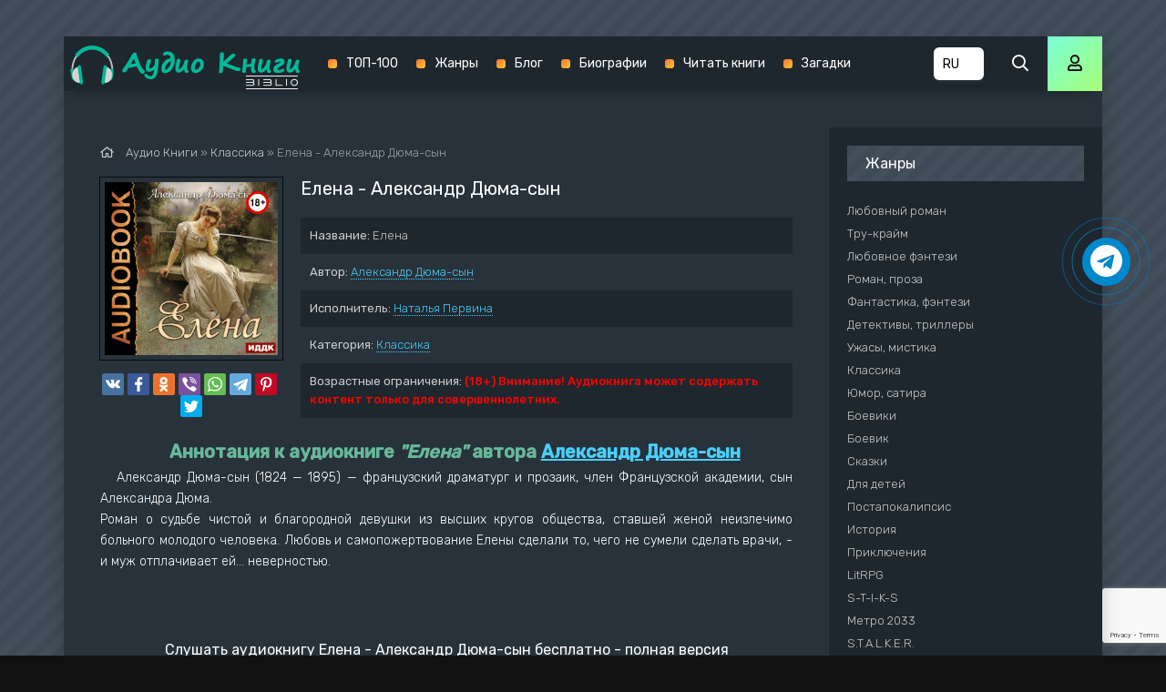

--- FILE ---
content_type: text/html; charset=utf-8
request_url: https://knigi-audio.com/klassika/51062-elena-aleksandr-djuma-syn.html
body_size: 12117
content:
<!DOCTYPE html>
<html lang="ru">
<head>
	<meta charset="utf-8">
<title>Елена - Александр Дюма-сын &raquo; Аудиокниги🔊 - слушать онлайн бесплатно без регистрации | Knigi-Audio.com</title>
<meta name="description" content="Елена - Александр Дюма-сын бесплатные аудиокниги слушать онлайн. Полные версии в библиотеке knigi-audio.com">
<meta name="keywords" content="Елена - Александр Дюма-сын, слушать, онлайн, бесплатно, без регистрации, аудиокнига, полностью">
<meta name="generator" content="DataLife Engine (http://dle-news.ru)">
<meta property="og:site_name" content="Аудиокниги🔊 - слушать онлайн бесплатно без регистрации | Knigi-Audio.com">
<meta property="og:type" content="article">
<meta property="og:title" content="Елена - Александр Дюма-сын">
<meta property="og:url" content="https://knigi-audio.com/klassika/51062-elena-aleksandr-djuma-syn.html">
<meta name="news_keywords" content="Александр Дюма-сын">
<meta property="og:description" content="Александр Дюма-сын (1824 — 1895) — французский драматург и прозаик, член Французской академии, сын Александра Дюма.Роман о судьбе чистой и благородной девушки из высших кругов общества, ставшей женой неизлечимо больного молодого человека. Любовь и самопожертвование Елены сделали то, чего не сумели">
<link rel="search" type="application/opensearchdescription+xml" href="https://knigi-audio.com/index.php?do=opensearch" title="Аудиокниги🔊 - слушать онлайн бесплатно без регистрации | Knigi-Audio.com">
<link rel="canonical" href="https://knigi-audio.com/klassika/51062-elena-aleksandr-djuma-syn.html"><link rel="alternate" type="application/rss+xml" title="Аудиокниги🔊 - слушать онлайн бесплатно без регистрации | Knigi-Audio.com" href="https://knigi-audio.com/rss.xml">
    <meta name="viewport" content="width=device-width, initial-scale=1.0" />
    <link href="/templates/mb-dark/css/styles.css?5" type="text/css" rel="stylesheet" />
    <link href="/templates/mb-dark/css/biblio.css" type="text/css" rel="stylesheet" />
    <link href="/templates/mb-dark/css/engine.css" type="text/css" rel="stylesheet" />
	<link href="https://fonts.googleapis.com/css?family=Rubik:300,400,500&display=swap&subset=cyrillic" rel="stylesheet">
	<link rel="icon" href="/templates/mb-dark/images/favicon.ico" type="image/x-icon"/>
    <link rel="apple-touch-icon" sizes="180x180" href="/templates/mb-dark/images/apple-icon-180x180.png">
    <link rel="icon" type="image/png" sizes="192x192"  href="/templates/mb-dark/images/android-icon-192x192.png">
    <link rel="icon" type="image/png" sizes="32x32" href="/templates/mb-dark/images/favicon-32x32.png">
    <link rel="icon" type="image/png" sizes="16x16" href="/templates/mb-dark/images/favicon-16x16.png">
    <link rel="manifest" href="/manifest.json">
    <meta name="msapplication-TileColor" content="#ffffff">
    <meta name="msapplication-TileImage" content="/templates/mb-dark/images/ms-icon-144x144.png">
    <meta name="theme-color" content="#111">
    
    <meta property="og:image" content="https://knigi-audio.com/uploads/posts/books/51062/51062.jpg" />
    <script type="application/ld+json">{ "@context": "https://schema.org", "@type": "WebSite", "name": "Аудиокниги - слушать онлайн бесплатно без регистрации | Knigi-Audio.com", "url": "https://knigi-audio.com/", "description": "🎧 Слушать популярные аудиокниги онлайн бесплатно без регистрации и SMS можно на сайте Knigi-Audio.com. Лучшие произведения на любой вкус!", "image": { "@type": "ImageObject", "url": "https://knigi-audio.com/templates/mb-dark/images/android-icon-192x192.png" }, "publisher": { "@type": "Organization", "name": "Knigi-Audio.com", "url": "https://knigi-audio.com/", "logo": { "@type": "ImageObject", "url": "https://knigi-audio.com/templates/mb-dark/images/android-icon-192x192.png" } }, "sameAs": [ "https://t.me/knigiaudioonline", "https://ru.pinterest.com/knigiaudiocom" ] }</script>
	<link rel="stylesheet" href="https://cdnjs.cloudflare.com/ajax/libs/font-awesome/4.7.0/css/font-awesome.min.css">   
	<script>var PATH_ROOT="/",LIVESTREET_SECURITY_KEY="d9bd1a8df3337495484890a11adac729",aRouter=[]</script>
	<script type="text/javascript">var REALTIME_OPTIONS={server_address:"",client_timeout:120}</script>
	<script type="text/javascript">var TALK_OPTIONS={current_user_realtime_channel:"",comment_live_block_realtime_channel:"comment_live_block"}</script>
	<script>!function(e,n,t){var o=function(e){var t=new XMLHttpRequest;t.onload=function(t){n.querySelector("#symbols_place").innerHTML=t.target.response,void 0!==e&&e()},t.open("GET","/templates/mb-dark/css/symbols_v2.svg",!0),t.responseType="text",t.send()};!function(e,t){n.onreadystatechange=function(){var o=n.readyState;"interactive"===o&&void 0!==e&&e(),"complete"===o&&void 0!==t&&t()}}(function(){o()})}(window,document)</script>
    <script src="https://cdn.adfinity.pro/code/knigi-audio.com/adfinity.js" charset="utf-8" async></script>
    <meta name="p:domain_verify" content="f65b79019fd679630d2f43465c8c3f78"/>
</head>
<body >
    <div id="symbols_place" style="display:none;"></div>
	<div class="wrap">
		<div class="wrap-main wrap-center fx-col">
            <header class="header anim" id="header" data-shop="1">
				<div class="header-in fx-row fx-middle wrap-center">
                    <a href="/" class="logo"><img src="/templates/mb-dark/images/logo-biblio.png" alt="Аудиокниги - слушать онлайн бесплатно без регистрации | Knigi-Audio.com"></a>
					<ul class="header-menu fx-row fx-start fx-1 to-mob">
	<li><a href="/top.html">ТОП-100</a></li>
	<li><a href="/genres.html">Жанры</a></li>
    <li><a href="/blog/">Блог</a></li>
    <li><a href="/biografii/">Биографии</a></li>
    <li><a target="_blank" href="https://booksread-online.com/" rel="nofollow noopener">Читать книги</a></li> 
    <li><a target="_blank" href="https://dumaika.com/" rel="nofollow noopener">Загадки</a></li>
</ul>
                    <div class="lang-version" title="Выберите язык">
                		<select onchange="if (this.value) window.location.href=this.value">
                    		<option selected value="https://knigi-audio.com/" title="Аудиокниги на русском">RU</option>
                    		<option value="https://knigi-audio.com/uk/" title="Аудіокниги українською">UK</option>
                            <option value="https://knigi-audio.com/en/" title="AudioBooks in English">EN</option>
                		</select>
            		</div>
					<div class="btn-search js-search"><span class="far fa-search"></span></div>
					<div class="btn-login js-login"><span class="far fa-user"></span></div>
					
					<div class="btn-menu hidden"><span class="far fa-bars"></span></div>
				</div>
			</header>
			<div class="content fx-col">
				




				
                <div style="order:1" class="adv banner"></div>
                
				<div class="cols fx-row">
					<main class="col-left fx-1">
						
						                        
                        
						<div class="speedbar nowrap"><span class="far fa-home"></span>
	<span id="dle-speedbar" itemscope itemtype="https://schema.org/BreadcrumbList"><span itemprop="itemListElement" itemscope itemtype="https://schema.org/ListItem"><meta itemprop="position" content="1"><a href="https://knigi-audio.com/" itemprop="item"><span itemprop="name">Аудио Книги</span></a></span> &raquo; <span itemprop="itemListElement" itemscope itemtype="https://schema.org/ListItem"><meta itemprop="position" content="2"><a href="https://knigi-audio.com/klassika/" itemprop="item"><span itemprop="name">Классика</span></a></span> &raquo; Елена - Александр Дюма-сын</span>
</div><div id='dle-content'>
<article class="article full ignore-select biblio ls-topic js-topic abook-page" data-target-id="51062" data-bid="51062" data-shopid="54828" data-userid="0" style="height: auto !important;">
	<div class="sect fcols clearfix">
		<div class="fleft">
			<div class="fposter img-wide">
				<img src="/uploads/posts/books/51062/51062.jpg" alt="Елена - Александр Дюма-сын - Аудиокниги - слушать онлайн бесплатно без регистрации | Knigi-Audio.com"><img src="/uploads/18plus.png" style="position: absolute;top:10px;right:10px;width:25px;height:25px;" alt=" Аудиокниги - слушать онлайн бесплатно без регистрации | Knigi-Audio.com">
        		
			</div>
            <div class="yx-share" style="text-align:center;margin-top:15px">
				<div class="ya-share2" data-services="vkontakte,facebook,odnoklassniki,viber,whatsapp,telegram,pinterest,twitter" data-counter=""></div>
			</div>
		</div>
		<div class="fright">
			<h1>Елена - Александр Дюма-сын</h1>			
			<ul class="flist">
                <li><span>Название:</span> Елена</li>
				<li><span>Автор:</span> <span><a href="https://knigi-audio.com/tags/%D0%90%D0%BB%D0%B5%D0%BA%D1%81%D0%B0%D0%BD%D0%B4%D1%80%20%D0%94%D1%8E%D0%BC%D0%B0-%D1%81%D1%8B%D0%BD/">Александр Дюма-сын</a></span></li>		
                <li><span>Исполнитель:</span> <a href="https://knigi-audio.com/xfsearch/performer/%D0%9D%D0%B0%D1%82%D0%B0%D0%BB%D1%8C%D1%8F%20%D0%9F%D0%B5%D1%80%D0%B2%D0%B8%D0%BD%D0%B0/">Наталья Первина</a></li>
                
				<li><span>Категория:</span> <a href="https://knigi-audio.com/klassika/">Классика</a></li>
                
                <li><span>Возрастные ограничения:</span> <b  style="color:red">(18+) Внимание! Аудиокнига может содержать контент только для совершеннолетних.</b></li>	
                
			</ul>  
			<div class="fdesc clr full-text clearfix">
                <div class="anot-desc">Аннотация к аудиокниге <i>"Елена"</i> автора <span><a href="https://knigi-audio.com/tags/%D0%90%D0%BB%D0%B5%D0%BA%D1%81%D0%B0%D0%BD%D0%B4%D1%80%20%D0%94%D1%8E%D0%BC%D0%B0-%D1%81%D1%8B%D0%BD/">Александр Дюма-сын</a></span></div>
				<p>Александр Дюма-сын (1824 — 1895) — французский драматург и прозаик, член Французской академии, сын Александра Дюма.<br>Роман о судьбе чистой и благородной девушки из высших кругов общества, ставшей женой неизлечимо больного молодого человека. Любовь и самопожертвование Елены сделали то, чего не сумели сделать врачи, - и муж отплачивает ей... неверностью.<br><br> </p>
			</div>
		</div>
	</div>	
	<div class="sect fsubtitle">Слушать аудиокнигу Елена - Александр Дюма-сын бесплатно - полная версия</div>
    <div class="fctrl-btm fx-row fx-middle">
		
		
		<div class="frate fx-row icon-left">
			<a href="#" onclick="doRate('plus', '51062'); return false;" ><span class="fas fa-thumbs-up"></span>Нравится! <span class="frate-likes"><span id="likes-id-51062" class="ignore-select">0</span></span></a>
			<a href="#" onclick="doRate('minus', '51062'); return false;" ><span class="fas fa-thumbs-down"></span> <span class="frate-dislikes"><span id="dislikes-id-51062" class="ignore-select">1</span></span></a>
		</div>
					
	</div>
    <div class="adv banner" style="max-width:700px"></div>
	<div class="content__main__book--item content__main__book--item--main js-book-page playlist--show">
        <div class="book--table">
            <div class="container__remaining-width book--player unloaded book-id-51062">
                <div class="full-width content__main__book--item--content--player">
                    <div class="container__remaining-width player--buttons player--buttons-book player--buttons-onefile">
                        <button class="button__player button__player--back-text">
                            <svg class="icon" xmlns="http://www.w3.org/2000/svg"><use xlink:href="#time_skip_back"></use></svg>
							<span>15 c</span>
						</button>
                        <button class="button__player button__player--play button__player--bookpage--play button__player--play-51062">
							<svg class="icon icon-play" xmlns="http://www.w3.org/2000/svg"><use xlink:href="#play_button"></use></svg>
							<svg class="icon icon-pause" xmlns="http://www.w3.org/2000/svg"><use xlink:href="#pause_button"></use></svg>
							<div class="player-loader"><span></span><span></span><span></span></div>
						</button>
                        <button class="button__player button__player--forward-text">
							<span>15 c</span>
							<svg class="icon" xmlns="http://www.w3.org/2000/svg"><use xlink:href="#time_skip_forward"></use></svg>
						</button>
						<button class="button__player button__player--speed player__speed speed_value" data-bid="51062">1x</button>
                    </div>
                    <div class="container__remaining-width">
                        <div class="volume__hor item__desktop ui-slider ui-corner-all ui-slider-horizontal ui-widget ui-widget-content">
							<svg class="icon" xmlns="http://www.w3.org/2000/svg"><use xlink:href="#volume"></use></svg>
							<div class="volume_value">100%</div>
							<div class="ui-slider-range volume__hor--track ui-slider-range-min" style="width: 100%;"></div>
							<span tabindex="0" class="ui-slider-handle ui-corner-all ui-state-default" style="left: 100%;"></span>
						</div>
                        <div class="speed__hor item__desktop ui-slider ui-corner-all ui-slider-horizontal ui-widget ui-widget-content">
                            <div class="speed_value">Скорость</div>
                            <div class="ui-slider-range speed__hor--track ui-slider-range-min" style="width: 50%;"></div>
                            <span tabindex="0" class="ui-slider-handle ui-corner-all ui-state-default" style="left: 50%;"></span>
                        </div>
						<div class="player__timer">
							<svg class="icon" xmlns="http://www.w3.org/2000/svg"><use xlink:href="#timer"></use></svg>
						</div>
                    </div>
                    <div class="bookpage--chapters player--chapters" data-slideout-ignore="" data-bid="51062"><div class="chapter__default chapter__current" data-pos="0" data-id="0" data-fileid="0"><div class="chapter__default--button"></div>
					<div class="chapter__default--time"><span><span class="player-time-current">00:00</span> / </span>00:00</div>
					<div class="chapter__default--title">Фрагмент</div>
					<div class="chapter__default--progress"></div></div>
						<div class="shop--buttons">
							<a href="#" class="shop--button shop--button-buy" data-pjax-state="">Купить за 149 ₽</a>
							<span class="text-muted">И слушать на этом сайте</span>
						</div>
                    </div>
				</div>
			</div>
		</div>
	</div>
    <div class="sect adv banner" style="max-width:700px"></div>	   
	<div class="sect fsubtext">Елена - Александр Дюма-сын - описание и краткое содержание, слушайте бесплатно онлайн на сайте электронной библиотеки Knigi-Audio.com</div>		
	
	<div class="sect frels">
		<div class="sect-header fx-row fx-middle">
			<div class="sect-title fx-1">Рекомендуемые аудиокниги:</div>
		</div>
		<div class="sect-content fx-row mb-remove"><div class="th-item">
	<a class="th-in fx-col th-hover" href="https://knigi-audio.com/blog/55314-boris-pasternak-marina-cvetaeva-dvuh-golosov-pereklichka-elena-muratova-.html">
		<div class="th-title fx-last">БОРИС ПАСТЕРНАК, МАРИНА ЦВЕТАЕВА: ДВУХ ГОЛОСОВ ПЕРЕКЛИЧКА - Елена Муратова ??</div>
		<div class="th-img img-resp-vert img-fit">
            <img src="/uploads/posts/2024-06/1718788025_dvuh-golosov-oblozhka.jpeg" alt="БОРИС ПАСТЕРНАК, МАРИНА ЦВЕТАЕВА: ДВУХ ГОЛОСОВ ПЕРЕКЛИЧКА - Елена Муратова ?? - Аудиокниги - слушать онлайн бесплатно без регистрации | Knigi-Audio.com">
        	
			<div class="th-hover-icon fx-row anim"><span class="far fa-play"></span></div>
		</div>
	</a>
</div><div class="th-item">
	<a class="th-in fx-col th-hover" href="https://knigi-audio.com/klassika/50258-roman-zhenshhiny-aleksandr-djuma-syn.html">
		<div class="th-title fx-last">Роман женщины - Александр Дюма-сын</div>
		<div class="th-img img-resp-vert img-fit">
            <img src="/uploads/posts/books/50258/50258.jpg" alt="Роман женщины - Александр Дюма-сын - Аудиокниги - слушать онлайн бесплатно без регистрации | Knigi-Audio.com">
        	
			<div class="th-hover-icon fx-row anim"><span class="far fa-play"></span></div>
		</div>
	</a>
</div></div>
	</div>
		
	<div class="sect fcomms">
		<div class="sect-header fx-row fx-middle">
			<div class="sect-title fx-1">Комментарии (0)</div>
		</div>
		<div class="sect-content" id="full-comms">
			<form  method="post" name="dle-comments-form" id="dle-comments-form" ><div class="add-comms" id="add-comms">
	
	<div class="ac-inputs fx-row">
		<input type="text" maxlength="35" name="name" id="name" placeholder="Ваше имя" />
		<input type="text" maxlength="35" name="mail" id="mail" placeholder="Ваш e-mail (необязательно)" />
	</div>
	
	<div class="ac-textarea"><div class="bb-editor">
<textarea name="comments" id="comments" cols="70" rows="10"></textarea>
</div></div>
			
	
	<div class="ac-protect">
		
		
		
		<div class="form-item clearfix imp">
			<!--<label>Введите два слова с картинки:</label>-->
			<div class="form-secur">
				
			</div>
		</div>
		
	</div>
	
	<div class="ac-submit">
		<button name="submit" type="submit">Добавить комментарий</button>
	</div>	
</div><input type="hidden" name="g-recaptcha-response" id="g-recaptcha-response" data-key="6LdBo8oUAAAAAHXHQ82N29S9kDzYZO2KElmcinGU" value=""><script src="https://www.google.com/recaptcha/api.js?render=6LdBo8oUAAAAAHXHQ82N29S9kDzYZO2KElmcinGU"></script><script>grecaptcha.ready(function() {grecaptcha.execute('6LdBo8oUAAAAAHXHQ82N29S9kDzYZO2KElmcinGU', {action: 'comments'}).then(function(token) {$('#g-recaptcha-response').val(token);});});</script>
		<input type="hidden" name="subaction" value="addcomment">
		<input type="hidden" name="post_id" id="post_id" value="51062"><input type="hidden" name="user_hash" value="3398cd3db0f5ae38b3b755cd8be45bf34c0f68af"></form>
			
<div id="dle-ajax-comments"></div>

			<!--dlenavigationcomments-->
		</div>
	</div>	
</article>

</div>
					</main>
					<aside class="col-right fx-last">
						<div class="side-box to-mob"><div class="side-bt">Жанры</div><div class="side-bc fx-row"><ul class="nav-menu"><li><a href="https://knigi-audio.com/lyubovnyi-roman/">Любовный роман</a></li><li><a href="https://knigi-audio.com/true-crime/">Тру-крайм</a></li><li><a href="https://knigi-audio.com/lyubovnoe-fentezi/">Любовное фэнтези</a></li><li><a href="https://knigi-audio.com/roman-proza/">Роман, проза</a></li><li><a href="https://knigi-audio.com/fantastika-fentezi/">Фантастика, фэнтези</a></li><li><a href="https://knigi-audio.com/detektivy-trillery/">Детективы, триллеры</a></li><li><a href="https://knigi-audio.com/uzhasy-mistika/">Ужасы, мистика</a></li><li><a href="https://knigi-audio.com/klassika/">Классика</a></li><li><a href="https://knigi-audio.com/yumor-satira/">Юмор, сатира</a></li><li><a href="https://knigi-audio.com/boeviki/">Боевики</a></li><li><a href="https://knigi-audio.com/boevik/">Боевик</a></li><li><a href="https://knigi-audio.com/skazki/">Сказки</a></li><li><a href="https://knigi-audio.com/dlya-detei/">Для детей</a></li><li><a href="https://knigi-audio.com/postapokalipsis/">Постапокалипсис</a></li><li><a href="https://knigi-audio.com/istoriya/">История</a></li><li><a href="https://knigi-audio.com/priklyucheniya/">Приключения</a></li><li><a href="https://knigi-audio.com/litrpg/">LitRPG</a></li><li><a href="https://knigi-audio.com/s-t-i-k-s/">S-T-I-K-S</a></li><li><a href="https://knigi-audio.com/metro-2033/">Метро 2033</a></li><li><a href="https://knigi-audio.com/stalker/">S.T.A.L.K.E.R.</a></li><li><a href="https://knigi-audio.com/warhammer-40000/">Warhammer 40000</a></li><li><a href="https://knigi-audio.com/tehnotma/">Технотьма</a></li><li><a href="https://knigi-audio.com/ranobe/">Ранобэ</a></li><li><a href="https://knigi-audio.com/eve-online/">EVE online</a></li><li><a href="https://knigi-audio.com/biografii-memuary/">Биографии, мемуары</a></li><li><a href="https://knigi-audio.com/medicina-zdorove/">Медицина, здоровье</a></li><li><a href="https://knigi-audio.com/psihologiya-filosofiya/">Психология, философия</a></li><li><a href="https://knigi-audio.com/audiospektakl/">Аудиоспектакль</a></li><li><a href="https://knigi-audio.com/biznes/">Бизнес</a></li><li><a href="https://knigi-audio.com/popadancy/">Попаданцы</a></li><li><a href="https://knigi-audio.com/ezoterika/">Эзотерика</a></li><li><a href="https://knigi-audio.com/poeziya/">Поэзия</a></li><li><a href="https://knigi-audio.com/nauchno-populyarnoe/">Научно-популярное</a></li><li><a href="https://knigi-audio.com/religiya/">Религия</a></li><li><a href="https://knigi-audio.com/others/">Разное</a></li><li><a href="https://knigi-audio.com/etnogenez/">Этногенез</a></li><li><a href="https://knigi-audio.com/zhanr-ne-opredelen/">Жанр не определен</a></li><li><a href="https://knigi-audio.com/poznavatelnaya-literatura/">Познавательная литература</a></li><li><a href="https://knigi-audio.com/alternativnaya-istoriya/">Альтернативная история</a></li><li><a href="https://knigi-audio.com/obuchenie/">Обучение</a></li><li><a href="https://knigi-audio.com/na-inostrannyh-yazykah/">На иностранных языках</a></li><li><a href="https://knigi-audio.com/blog/">Блог</a></li><li><a href="https://knigi-audio.com/biografii/">Биографии</a></li></ul></div></div>						
						<div class="side-box"><div class="adv1 banner"></div></div>					
						<div class="side-box"><div class="side-bt">Комментарии</div><div class="side-bc">
<div class="lcomm js-comm">
	<a class="ltitle nowrap" href="https://knigi-audio.com/dlya-detei/3906-birger-aleksei-detskii-detektiv-na-radio-rossii.html#comment">Детский детектив на Радио России</a>
	<div class="lmeta">
		<div class="lav img-box js-avatar"><img src="/templates/mb-dark/dleimages/noavatar.png" alt="Иван."/></div>
		<div class="lname js-author">Иван.</div>
		<div class="ldate">22.12.25</div>
	</div>
	<div class="ltext">Местами ужасная озвучка начиная 4 рассказа.</div>
</div>
<div class="lcomm js-comm">
	<a class="ltitle nowrap" href="https://knigi-audio.com/fantastika-fentezi/10246-prozorov-aleksandr-zaklyatie-predkov.html#comment">Заклятие предков - Александр Прозоров</a>
	<div class="lmeta">
		<div class="lav img-box js-avatar"><img src="/templates/mb-dark/dleimages/noavatar.png" alt="Гость Наталья"/></div>
		<div class="lname js-author">Гость Наталья</div>
		<div class="ldate">18.11.25</div>
	</div>
	<div class="ltext">Не в первый раз слушаю эту серию и каждый раз нахожу для себя что-то новое. Огромное спасибо автору за его труд,да и чтец огонь ?</div>
</div>
<div class="lcomm js-comm">
	<a class="ltitle nowrap" href="https://knigi-audio.com/uzhasy-mistika/63531-budet-svet-v-konce-tonnelja.html#comment">Будет свет в конце тоннеля - Мария Артемьева</a>
	<div class="lmeta">
		<div class="lav img-box js-avatar"><img src="/templates/mb-dark/dleimages/noavatar.png" alt="JoJo"/></div>
		<div class="lname js-author">JoJo</div>
		<div class="ldate">14.10.25</div>
	</div>
	<div class="ltext">Зачет такое писать и зачем такое слушать? Какое-то извращение</div>
</div></div></div>						
					</aside>
				</div>
			</div>			
			<footer class="footer fx-row fx-middle">
				<div class="footer-text fx-1">
					<ul class="footer-menu fx-row fx-start">
                        <li><a href="/policy.html">Политика конфиденциальности</a></li>
						<li><a href="/top.html">ТОП-100</a></li>
                        <li><a href="/genres.html">Жанры</a></li>
                        <li><a href="https://filmy-serialy.com/" target="_blank" rel="noopener noreferrer nofollow">Фильмы</a></li>
                        <li><a href="https://coollib.biz/" target="_blank" rel="noopener noreferrer nofollow">Читать книги</a></li>
                        <li><a href="/pravoobladateljam.html">Правообладателям</a></li>
					</ul>
                    <div class="footer-copyright">© 2020 - 2026 Knigi-Audio.com<span style="margin-left:20px;color:#f9e197;font-size:14px;">Почта для связи: knigaaudioinfo@gmail.com</span></div>
                    <div class="partner"><svg id="biblio-icon" viewBox="0 0 971 266" style="color:white"><path d="M0 8.667v8h970.667v-16H0v8zM894.533 68.8c-18.8 2.667-35.066 13.333-46.666 30.667-12.8 19.2-12.534 50.533.8 70.133 13.333 19.733 32.533 30.133 55.466 30.001 18 0 31.6-5.468 44.8-18.001 14.134-13.333 20.534-28.133 20.534-47.6 0-19.467-6.4-34.267-20.534-47.6-15.2-14.4-34-20.4-54.4-17.6zM912 84.667c27.867 5.333 46 30.4 41.333 56.933-3.866 22.267-19.333 37.6-42.133 41.867-19.733 3.6-42.267-7.867-51.733-26.534-14.8-29.2 1.2-63.866 33.2-71.733 8.533-2.133 10.8-2.133 19.333-.533zm-912-6.8V86h62.4c60.133 0 62.4.133 66.667 2.667 9.733 6 12.133 21.866 4.533 30.8-6.533 7.866-6.533 7.866-72.933 7.866H0V142h63.067c58.666 0 63.333.133 67.6 2.533 13.866 7.2 14.4 26.667 1.066 34.8-4.266 2.534-6.933 2.667-68 2.667H0v16.133l65.067-.4c62.8-.4 65.2-.533 71.066-3.2 13.867-6.4 21.467-18 21.467-32.8 0-9.333-4.8-20.4-11.2-25.733l-4.133-3.467 3.333-3.6c12.667-13.466 11.6-35.333-2.4-48.266-11.2-10.4-8.133-10-79.467-10.4L0 69.867v8zM230.667 134v64h16V70h-16v64zM324 77.867V86h62.4c60.133 0 62.4.133 66.667 2.667 9.733 6 12.133 21.866 4.533 30.8-6.533 7.866-6.533 7.866-72.933 7.866H324V142h63.067c58.666 0 63.333.133 67.6 2.533 13.866 7.2 14.4 26.667 1.066 34.8-4.266 2.534-6.933 2.667-68 2.667H324v16.133l65.067-.4c62.8-.4 65.2-.533 71.066-3.2 13.867-6.4 21.467-18 21.467-32.8 0-9.333-4.8-20.4-11.2-25.733l-4.133-3.467 3.333-3.6c12.667-13.466 11.6-35.333-2.4-48.266-11.2-10.4-8.133-10-79.467-10.4l-63.733-.4v8zM554.667 134v64h128v-16h-112V70h-16v64zm194.666 0v64h16V70h-16v64zM0 258v8h970.667v-16H0v8z" fill-rule="nonzero"></path></svg></div>
               	</div>
			</footer>
		</div>
	</div>
	<div class="search-wrap hidden">
		<div class="search-header fx-row fx-middle">
			<div class="search-title title">Поиск</div>
			<div class="search-close"><span class="far fa-times"></span></div>
		</div>
		<form id="quicksearch" method="post">
			<input type="hidden" name="do" value="search" />
			<input type="hidden" name="subaction" value="search" />
			<div class="search-box">
				<input id="story" name="story" placeholder="Поиск по сайту..." type="text" />
				<button type="submit"><span class="far fa-search"></span></button>
			</div>
		</form>
	</div>


<div class="login-box not-logged hidden">
	<div class="login-close"><span class="far fa-times"></span></div>
	<form method="post">
		<div class="login-title title">Авторизация</div>
		<div class="login-avatar"><span class="far fa-user"></span></div>
		<div class="login-input"><input type="text" name="login_name" id="login_name" placeholder="E-mail (логин)"/></div>
		<div class="login-input"><input type="password" name="login_password" id="login_password" placeholder="Ваш пароль" /></div>
		<div class="login-check">
			<label for="login_not_save">
				<input type="checkbox" name="login_not_save" id="login_not_save" value="1"/>
				<span>Запомнить</span>
			</label> 
		</div>
		<div class="login-btn"><button onclick="submit();" type="submit" title="Вход">Войти на сайт</button></div>
		<input name="login" type="hidden" id="login" value="submit" />
		<div class="login-btm fx-row">
			<a href="/?do=register" class="log-register">Регистрация</a>
			<a href="https://knigi-audio.com/index.php?do=lostpassword">Восстановить пароль</a>
		</div>
		<div class="login-soc-title">Или войти через</div>
		<div class="login-soc-btns">
			<a href="https://oauth.vk.com/authorize?client_id=7661526&amp;redirect_uri=https%3A%2F%2Fknigi-audio.com%2Findex.php%3Fdo%3Dauth-social%26provider%3Dvk&amp;scope=offline%2Cemail&amp;state=56064ed3027eb6c2d703373fb7f4a764&amp;response_type=code&amp;v=5.90" target="_blank"><img src="/templates/mb-dark/images/social/vk.png" /></a>
			
			<a href="https://www.facebook.com/dialog/oauth?client_id=1057792717998122&amp;redirect_uri=https%3A%2F%2Fknigi-audio.com%2Findex.php%3Fdo%3Dauth-social%26provider%3Dfc&amp;scope=public_profile%2Cemail&amp;display=popup&amp;state=56064ed3027eb6c2d703373fb7f4a764&amp;response_type=code" target="_blank"><img src="/templates/mb-dark/images/social/fb.png" /></a>
			
			
			<a href="https://oauth.yandex.ru/authorize?client_id=17a23d877b49486fa16269685b8500a4&amp;redirect_uri=https%3A%2F%2Fknigi-audio.com%2Findex.php%3Fdo%3Dauth-social%26provider%3Dyandex&amp;state=56064ed3027eb6c2d703373fb7f4a764&amp;response_type=code" target="_blank"><img src="/templates/mb-dark/images/social/yandex.png" /></a>
		</div>
	</form>
</div>

<link href="/engine/classes/min/index.php?f=engine/editor/css/default.css&amp;v=27" rel="stylesheet" type="text/css">
<script src="/engine/classes/min/index.php?g=general&amp;v=27"></script>
<script src="/engine/classes/min/index.php?f=engine/classes/js/jqueryui.js,engine/classes/js/dle_js.js,engine/classes/js/lazyload.js,engine/classes/masha/masha.js&amp;v=27" defer></script>
<script src="/templates/mb-dark/js/libs.js"></script>
<script src="/templates/mb-dark/js/share.js"></script>
<script>
<!--
var dle_root       = '/';
var dle_admin      = '';
var dle_login_hash = '3398cd3db0f5ae38b3b755cd8be45bf34c0f68af';
var dle_group      = 5;
var dle_skin       = 'mb-dark';
var dle_wysiwyg    = '-1';
var quick_wysiwyg  = '1';
var dle_min_search = '2';
var dle_act_lang   = ["Да", "Нет", "Ввод", "Отмена", "Сохранить", "Удалить", "Загрузка. Пожалуйста, подождите..."];
var menu_short     = 'Быстрое редактирование';
var menu_full      = 'Полное редактирование';
var menu_profile   = 'Просмотр профиля';
var menu_send      = 'Отправить сообщение';
var menu_uedit     = 'Админцентр';
var dle_info       = 'Информация';
var dle_confirm    = 'Подтверждение';
var dle_prompt     = 'Ввод информации';
var dle_req_field  = 'Заполните все необходимые поля';
var dle_del_agree  = 'Вы действительно хотите удалить? Данное действие невозможно будет отменить';
var dle_spam_agree = 'Вы действительно хотите отметить пользователя как спамера? Это приведёт к удалению всех его комментариев';
var dle_c_title    = 'Отправка жалобы';
var dle_complaint  = 'Укажите текст Вашей жалобы для администрации:';
var dle_mail       = 'Ваш e-mail:';
var dle_big_text   = 'Выделен слишком большой участок текста.';
var dle_orfo_title = 'Укажите комментарий для администрации к найденной ошибке на странице:';
var dle_p_send     = 'Отправить';
var dle_p_send_ok  = 'Уведомление успешно отправлено';
var dle_save_ok    = 'Изменения успешно сохранены. Обновить страницу?';
var dle_reply_title= 'Ответ на комментарий';
var dle_tree_comm  = '0';
var dle_del_news   = 'Удалить статью';
var dle_sub_agree  = 'Вы действительно хотите подписаться на комментарии к данной публикации?';
var dle_captcha_type  = '2';
var allow_dle_delete_news   = false;

jQuery(function($){
$('#dle-comments-form').submit(function() {
	doAddComments();
	return false;
});
});
//-->
</script>
<script type="text/javascript" src="//code.jquery.com/ui/1.11.4/jquery-ui.js"></script>
<script type="text/javascript" src="/templates/mb-dark/js/jquery.cookie.js"></script>
<script type="text/javascript" src="/templates/mb-dark/js/3683fbb9c39e0dc1e1d5fa3fb8248ff9.js"></script>
<script type="text/javascript" src="/templates/mb-dark/js/wgt.js?v=0.2"></script>
<a href="https://t.me/knigiaudioonline" target="_blank" title="Новинки аудиокниг в Telegram" rel="noopener noreferrer nofollow"><div class="telegram-button"><i class="fa fa-telegram"></i></div></a>
<script type="text/javascript">     (function(m,e,t,r,i,k,a){         m[i]=m[i]||function(){(m[i].a=m[i].a||[]).push(arguments)};         m[i].l=1*new Date();         for (var j = 0; j < document.scripts.length; j++) {if (document.scripts[j].src === r) { return; }}         k=e.createElement(t),a=e.getElementsByTagName(t)[0],k.async=1,k.src=r,a.parentNode.insertBefore(k,a)     })(window, document,'script','https://mc.webvisor.org/metrika/tag_ww.js', 'ym');      ym(56878327, 'init', {clickmap:true, accurateTrackBounce:true, trackLinks:true}); </script> <noscript><div><img src="https://mc.yandex.ru/watch/56878327" style="position:absolute; left:-9999px;" alt="" /></div></noscript>
<script async src="https://www.googletagmanager.com/gtag/js?id=G-GHWREV88NL"></script>
<script>window.dataLayer = window.dataLayer || [];function gtag(){dataLayer.push(arguments);}gtag('js', new Date());gtag('config', 'G-GHWREV88NL');</script>
</body>
</html>

--- FILE ---
content_type: text/html; charset=UTF-8
request_url: https://knigi-audio.com/shop_data.php
body_size: 164
content:
{"params":"{\"book_id\":\"54828\",\"referal_key\":\"fbd026299d59ecd71c4641a128491b91f69fcf57b45d678cfc9fcc8994f1f70cac15ce29fad522016c6dfb34a8abe95f33c4\",\"user_key\":\"e38K9n6VMC1o1o8H85ka0ubsMlpLq5Y6fTY3LI9N0pqoqU8fT4jK1kj8BQdSkmb3nA0fQh\/7lmAI88bURY3yTZHEEgkM6CNGpo7P2p3i4WY=\",\"selector\":null}"}

--- FILE ---
content_type: text/html; charset=utf-8
request_url: https://www.google.com/recaptcha/api2/anchor?ar=1&k=6LdBo8oUAAAAAHXHQ82N29S9kDzYZO2KElmcinGU&co=aHR0cHM6Ly9rbmlnaS1hdWRpby5jb206NDQz&hl=en&v=PoyoqOPhxBO7pBk68S4YbpHZ&size=invisible&anchor-ms=20000&execute-ms=30000&cb=v2ohg8nz71zi
body_size: 48765
content:
<!DOCTYPE HTML><html dir="ltr" lang="en"><head><meta http-equiv="Content-Type" content="text/html; charset=UTF-8">
<meta http-equiv="X-UA-Compatible" content="IE=edge">
<title>reCAPTCHA</title>
<style type="text/css">
/* cyrillic-ext */
@font-face {
  font-family: 'Roboto';
  font-style: normal;
  font-weight: 400;
  font-stretch: 100%;
  src: url(//fonts.gstatic.com/s/roboto/v48/KFO7CnqEu92Fr1ME7kSn66aGLdTylUAMa3GUBHMdazTgWw.woff2) format('woff2');
  unicode-range: U+0460-052F, U+1C80-1C8A, U+20B4, U+2DE0-2DFF, U+A640-A69F, U+FE2E-FE2F;
}
/* cyrillic */
@font-face {
  font-family: 'Roboto';
  font-style: normal;
  font-weight: 400;
  font-stretch: 100%;
  src: url(//fonts.gstatic.com/s/roboto/v48/KFO7CnqEu92Fr1ME7kSn66aGLdTylUAMa3iUBHMdazTgWw.woff2) format('woff2');
  unicode-range: U+0301, U+0400-045F, U+0490-0491, U+04B0-04B1, U+2116;
}
/* greek-ext */
@font-face {
  font-family: 'Roboto';
  font-style: normal;
  font-weight: 400;
  font-stretch: 100%;
  src: url(//fonts.gstatic.com/s/roboto/v48/KFO7CnqEu92Fr1ME7kSn66aGLdTylUAMa3CUBHMdazTgWw.woff2) format('woff2');
  unicode-range: U+1F00-1FFF;
}
/* greek */
@font-face {
  font-family: 'Roboto';
  font-style: normal;
  font-weight: 400;
  font-stretch: 100%;
  src: url(//fonts.gstatic.com/s/roboto/v48/KFO7CnqEu92Fr1ME7kSn66aGLdTylUAMa3-UBHMdazTgWw.woff2) format('woff2');
  unicode-range: U+0370-0377, U+037A-037F, U+0384-038A, U+038C, U+038E-03A1, U+03A3-03FF;
}
/* math */
@font-face {
  font-family: 'Roboto';
  font-style: normal;
  font-weight: 400;
  font-stretch: 100%;
  src: url(//fonts.gstatic.com/s/roboto/v48/KFO7CnqEu92Fr1ME7kSn66aGLdTylUAMawCUBHMdazTgWw.woff2) format('woff2');
  unicode-range: U+0302-0303, U+0305, U+0307-0308, U+0310, U+0312, U+0315, U+031A, U+0326-0327, U+032C, U+032F-0330, U+0332-0333, U+0338, U+033A, U+0346, U+034D, U+0391-03A1, U+03A3-03A9, U+03B1-03C9, U+03D1, U+03D5-03D6, U+03F0-03F1, U+03F4-03F5, U+2016-2017, U+2034-2038, U+203C, U+2040, U+2043, U+2047, U+2050, U+2057, U+205F, U+2070-2071, U+2074-208E, U+2090-209C, U+20D0-20DC, U+20E1, U+20E5-20EF, U+2100-2112, U+2114-2115, U+2117-2121, U+2123-214F, U+2190, U+2192, U+2194-21AE, U+21B0-21E5, U+21F1-21F2, U+21F4-2211, U+2213-2214, U+2216-22FF, U+2308-230B, U+2310, U+2319, U+231C-2321, U+2336-237A, U+237C, U+2395, U+239B-23B7, U+23D0, U+23DC-23E1, U+2474-2475, U+25AF, U+25B3, U+25B7, U+25BD, U+25C1, U+25CA, U+25CC, U+25FB, U+266D-266F, U+27C0-27FF, U+2900-2AFF, U+2B0E-2B11, U+2B30-2B4C, U+2BFE, U+3030, U+FF5B, U+FF5D, U+1D400-1D7FF, U+1EE00-1EEFF;
}
/* symbols */
@font-face {
  font-family: 'Roboto';
  font-style: normal;
  font-weight: 400;
  font-stretch: 100%;
  src: url(//fonts.gstatic.com/s/roboto/v48/KFO7CnqEu92Fr1ME7kSn66aGLdTylUAMaxKUBHMdazTgWw.woff2) format('woff2');
  unicode-range: U+0001-000C, U+000E-001F, U+007F-009F, U+20DD-20E0, U+20E2-20E4, U+2150-218F, U+2190, U+2192, U+2194-2199, U+21AF, U+21E6-21F0, U+21F3, U+2218-2219, U+2299, U+22C4-22C6, U+2300-243F, U+2440-244A, U+2460-24FF, U+25A0-27BF, U+2800-28FF, U+2921-2922, U+2981, U+29BF, U+29EB, U+2B00-2BFF, U+4DC0-4DFF, U+FFF9-FFFB, U+10140-1018E, U+10190-1019C, U+101A0, U+101D0-101FD, U+102E0-102FB, U+10E60-10E7E, U+1D2C0-1D2D3, U+1D2E0-1D37F, U+1F000-1F0FF, U+1F100-1F1AD, U+1F1E6-1F1FF, U+1F30D-1F30F, U+1F315, U+1F31C, U+1F31E, U+1F320-1F32C, U+1F336, U+1F378, U+1F37D, U+1F382, U+1F393-1F39F, U+1F3A7-1F3A8, U+1F3AC-1F3AF, U+1F3C2, U+1F3C4-1F3C6, U+1F3CA-1F3CE, U+1F3D4-1F3E0, U+1F3ED, U+1F3F1-1F3F3, U+1F3F5-1F3F7, U+1F408, U+1F415, U+1F41F, U+1F426, U+1F43F, U+1F441-1F442, U+1F444, U+1F446-1F449, U+1F44C-1F44E, U+1F453, U+1F46A, U+1F47D, U+1F4A3, U+1F4B0, U+1F4B3, U+1F4B9, U+1F4BB, U+1F4BF, U+1F4C8-1F4CB, U+1F4D6, U+1F4DA, U+1F4DF, U+1F4E3-1F4E6, U+1F4EA-1F4ED, U+1F4F7, U+1F4F9-1F4FB, U+1F4FD-1F4FE, U+1F503, U+1F507-1F50B, U+1F50D, U+1F512-1F513, U+1F53E-1F54A, U+1F54F-1F5FA, U+1F610, U+1F650-1F67F, U+1F687, U+1F68D, U+1F691, U+1F694, U+1F698, U+1F6AD, U+1F6B2, U+1F6B9-1F6BA, U+1F6BC, U+1F6C6-1F6CF, U+1F6D3-1F6D7, U+1F6E0-1F6EA, U+1F6F0-1F6F3, U+1F6F7-1F6FC, U+1F700-1F7FF, U+1F800-1F80B, U+1F810-1F847, U+1F850-1F859, U+1F860-1F887, U+1F890-1F8AD, U+1F8B0-1F8BB, U+1F8C0-1F8C1, U+1F900-1F90B, U+1F93B, U+1F946, U+1F984, U+1F996, U+1F9E9, U+1FA00-1FA6F, U+1FA70-1FA7C, U+1FA80-1FA89, U+1FA8F-1FAC6, U+1FACE-1FADC, U+1FADF-1FAE9, U+1FAF0-1FAF8, U+1FB00-1FBFF;
}
/* vietnamese */
@font-face {
  font-family: 'Roboto';
  font-style: normal;
  font-weight: 400;
  font-stretch: 100%;
  src: url(//fonts.gstatic.com/s/roboto/v48/KFO7CnqEu92Fr1ME7kSn66aGLdTylUAMa3OUBHMdazTgWw.woff2) format('woff2');
  unicode-range: U+0102-0103, U+0110-0111, U+0128-0129, U+0168-0169, U+01A0-01A1, U+01AF-01B0, U+0300-0301, U+0303-0304, U+0308-0309, U+0323, U+0329, U+1EA0-1EF9, U+20AB;
}
/* latin-ext */
@font-face {
  font-family: 'Roboto';
  font-style: normal;
  font-weight: 400;
  font-stretch: 100%;
  src: url(//fonts.gstatic.com/s/roboto/v48/KFO7CnqEu92Fr1ME7kSn66aGLdTylUAMa3KUBHMdazTgWw.woff2) format('woff2');
  unicode-range: U+0100-02BA, U+02BD-02C5, U+02C7-02CC, U+02CE-02D7, U+02DD-02FF, U+0304, U+0308, U+0329, U+1D00-1DBF, U+1E00-1E9F, U+1EF2-1EFF, U+2020, U+20A0-20AB, U+20AD-20C0, U+2113, U+2C60-2C7F, U+A720-A7FF;
}
/* latin */
@font-face {
  font-family: 'Roboto';
  font-style: normal;
  font-weight: 400;
  font-stretch: 100%;
  src: url(//fonts.gstatic.com/s/roboto/v48/KFO7CnqEu92Fr1ME7kSn66aGLdTylUAMa3yUBHMdazQ.woff2) format('woff2');
  unicode-range: U+0000-00FF, U+0131, U+0152-0153, U+02BB-02BC, U+02C6, U+02DA, U+02DC, U+0304, U+0308, U+0329, U+2000-206F, U+20AC, U+2122, U+2191, U+2193, U+2212, U+2215, U+FEFF, U+FFFD;
}
/* cyrillic-ext */
@font-face {
  font-family: 'Roboto';
  font-style: normal;
  font-weight: 500;
  font-stretch: 100%;
  src: url(//fonts.gstatic.com/s/roboto/v48/KFO7CnqEu92Fr1ME7kSn66aGLdTylUAMa3GUBHMdazTgWw.woff2) format('woff2');
  unicode-range: U+0460-052F, U+1C80-1C8A, U+20B4, U+2DE0-2DFF, U+A640-A69F, U+FE2E-FE2F;
}
/* cyrillic */
@font-face {
  font-family: 'Roboto';
  font-style: normal;
  font-weight: 500;
  font-stretch: 100%;
  src: url(//fonts.gstatic.com/s/roboto/v48/KFO7CnqEu92Fr1ME7kSn66aGLdTylUAMa3iUBHMdazTgWw.woff2) format('woff2');
  unicode-range: U+0301, U+0400-045F, U+0490-0491, U+04B0-04B1, U+2116;
}
/* greek-ext */
@font-face {
  font-family: 'Roboto';
  font-style: normal;
  font-weight: 500;
  font-stretch: 100%;
  src: url(//fonts.gstatic.com/s/roboto/v48/KFO7CnqEu92Fr1ME7kSn66aGLdTylUAMa3CUBHMdazTgWw.woff2) format('woff2');
  unicode-range: U+1F00-1FFF;
}
/* greek */
@font-face {
  font-family: 'Roboto';
  font-style: normal;
  font-weight: 500;
  font-stretch: 100%;
  src: url(//fonts.gstatic.com/s/roboto/v48/KFO7CnqEu92Fr1ME7kSn66aGLdTylUAMa3-UBHMdazTgWw.woff2) format('woff2');
  unicode-range: U+0370-0377, U+037A-037F, U+0384-038A, U+038C, U+038E-03A1, U+03A3-03FF;
}
/* math */
@font-face {
  font-family: 'Roboto';
  font-style: normal;
  font-weight: 500;
  font-stretch: 100%;
  src: url(//fonts.gstatic.com/s/roboto/v48/KFO7CnqEu92Fr1ME7kSn66aGLdTylUAMawCUBHMdazTgWw.woff2) format('woff2');
  unicode-range: U+0302-0303, U+0305, U+0307-0308, U+0310, U+0312, U+0315, U+031A, U+0326-0327, U+032C, U+032F-0330, U+0332-0333, U+0338, U+033A, U+0346, U+034D, U+0391-03A1, U+03A3-03A9, U+03B1-03C9, U+03D1, U+03D5-03D6, U+03F0-03F1, U+03F4-03F5, U+2016-2017, U+2034-2038, U+203C, U+2040, U+2043, U+2047, U+2050, U+2057, U+205F, U+2070-2071, U+2074-208E, U+2090-209C, U+20D0-20DC, U+20E1, U+20E5-20EF, U+2100-2112, U+2114-2115, U+2117-2121, U+2123-214F, U+2190, U+2192, U+2194-21AE, U+21B0-21E5, U+21F1-21F2, U+21F4-2211, U+2213-2214, U+2216-22FF, U+2308-230B, U+2310, U+2319, U+231C-2321, U+2336-237A, U+237C, U+2395, U+239B-23B7, U+23D0, U+23DC-23E1, U+2474-2475, U+25AF, U+25B3, U+25B7, U+25BD, U+25C1, U+25CA, U+25CC, U+25FB, U+266D-266F, U+27C0-27FF, U+2900-2AFF, U+2B0E-2B11, U+2B30-2B4C, U+2BFE, U+3030, U+FF5B, U+FF5D, U+1D400-1D7FF, U+1EE00-1EEFF;
}
/* symbols */
@font-face {
  font-family: 'Roboto';
  font-style: normal;
  font-weight: 500;
  font-stretch: 100%;
  src: url(//fonts.gstatic.com/s/roboto/v48/KFO7CnqEu92Fr1ME7kSn66aGLdTylUAMaxKUBHMdazTgWw.woff2) format('woff2');
  unicode-range: U+0001-000C, U+000E-001F, U+007F-009F, U+20DD-20E0, U+20E2-20E4, U+2150-218F, U+2190, U+2192, U+2194-2199, U+21AF, U+21E6-21F0, U+21F3, U+2218-2219, U+2299, U+22C4-22C6, U+2300-243F, U+2440-244A, U+2460-24FF, U+25A0-27BF, U+2800-28FF, U+2921-2922, U+2981, U+29BF, U+29EB, U+2B00-2BFF, U+4DC0-4DFF, U+FFF9-FFFB, U+10140-1018E, U+10190-1019C, U+101A0, U+101D0-101FD, U+102E0-102FB, U+10E60-10E7E, U+1D2C0-1D2D3, U+1D2E0-1D37F, U+1F000-1F0FF, U+1F100-1F1AD, U+1F1E6-1F1FF, U+1F30D-1F30F, U+1F315, U+1F31C, U+1F31E, U+1F320-1F32C, U+1F336, U+1F378, U+1F37D, U+1F382, U+1F393-1F39F, U+1F3A7-1F3A8, U+1F3AC-1F3AF, U+1F3C2, U+1F3C4-1F3C6, U+1F3CA-1F3CE, U+1F3D4-1F3E0, U+1F3ED, U+1F3F1-1F3F3, U+1F3F5-1F3F7, U+1F408, U+1F415, U+1F41F, U+1F426, U+1F43F, U+1F441-1F442, U+1F444, U+1F446-1F449, U+1F44C-1F44E, U+1F453, U+1F46A, U+1F47D, U+1F4A3, U+1F4B0, U+1F4B3, U+1F4B9, U+1F4BB, U+1F4BF, U+1F4C8-1F4CB, U+1F4D6, U+1F4DA, U+1F4DF, U+1F4E3-1F4E6, U+1F4EA-1F4ED, U+1F4F7, U+1F4F9-1F4FB, U+1F4FD-1F4FE, U+1F503, U+1F507-1F50B, U+1F50D, U+1F512-1F513, U+1F53E-1F54A, U+1F54F-1F5FA, U+1F610, U+1F650-1F67F, U+1F687, U+1F68D, U+1F691, U+1F694, U+1F698, U+1F6AD, U+1F6B2, U+1F6B9-1F6BA, U+1F6BC, U+1F6C6-1F6CF, U+1F6D3-1F6D7, U+1F6E0-1F6EA, U+1F6F0-1F6F3, U+1F6F7-1F6FC, U+1F700-1F7FF, U+1F800-1F80B, U+1F810-1F847, U+1F850-1F859, U+1F860-1F887, U+1F890-1F8AD, U+1F8B0-1F8BB, U+1F8C0-1F8C1, U+1F900-1F90B, U+1F93B, U+1F946, U+1F984, U+1F996, U+1F9E9, U+1FA00-1FA6F, U+1FA70-1FA7C, U+1FA80-1FA89, U+1FA8F-1FAC6, U+1FACE-1FADC, U+1FADF-1FAE9, U+1FAF0-1FAF8, U+1FB00-1FBFF;
}
/* vietnamese */
@font-face {
  font-family: 'Roboto';
  font-style: normal;
  font-weight: 500;
  font-stretch: 100%;
  src: url(//fonts.gstatic.com/s/roboto/v48/KFO7CnqEu92Fr1ME7kSn66aGLdTylUAMa3OUBHMdazTgWw.woff2) format('woff2');
  unicode-range: U+0102-0103, U+0110-0111, U+0128-0129, U+0168-0169, U+01A0-01A1, U+01AF-01B0, U+0300-0301, U+0303-0304, U+0308-0309, U+0323, U+0329, U+1EA0-1EF9, U+20AB;
}
/* latin-ext */
@font-face {
  font-family: 'Roboto';
  font-style: normal;
  font-weight: 500;
  font-stretch: 100%;
  src: url(//fonts.gstatic.com/s/roboto/v48/KFO7CnqEu92Fr1ME7kSn66aGLdTylUAMa3KUBHMdazTgWw.woff2) format('woff2');
  unicode-range: U+0100-02BA, U+02BD-02C5, U+02C7-02CC, U+02CE-02D7, U+02DD-02FF, U+0304, U+0308, U+0329, U+1D00-1DBF, U+1E00-1E9F, U+1EF2-1EFF, U+2020, U+20A0-20AB, U+20AD-20C0, U+2113, U+2C60-2C7F, U+A720-A7FF;
}
/* latin */
@font-face {
  font-family: 'Roboto';
  font-style: normal;
  font-weight: 500;
  font-stretch: 100%;
  src: url(//fonts.gstatic.com/s/roboto/v48/KFO7CnqEu92Fr1ME7kSn66aGLdTylUAMa3yUBHMdazQ.woff2) format('woff2');
  unicode-range: U+0000-00FF, U+0131, U+0152-0153, U+02BB-02BC, U+02C6, U+02DA, U+02DC, U+0304, U+0308, U+0329, U+2000-206F, U+20AC, U+2122, U+2191, U+2193, U+2212, U+2215, U+FEFF, U+FFFD;
}
/* cyrillic-ext */
@font-face {
  font-family: 'Roboto';
  font-style: normal;
  font-weight: 900;
  font-stretch: 100%;
  src: url(//fonts.gstatic.com/s/roboto/v48/KFO7CnqEu92Fr1ME7kSn66aGLdTylUAMa3GUBHMdazTgWw.woff2) format('woff2');
  unicode-range: U+0460-052F, U+1C80-1C8A, U+20B4, U+2DE0-2DFF, U+A640-A69F, U+FE2E-FE2F;
}
/* cyrillic */
@font-face {
  font-family: 'Roboto';
  font-style: normal;
  font-weight: 900;
  font-stretch: 100%;
  src: url(//fonts.gstatic.com/s/roboto/v48/KFO7CnqEu92Fr1ME7kSn66aGLdTylUAMa3iUBHMdazTgWw.woff2) format('woff2');
  unicode-range: U+0301, U+0400-045F, U+0490-0491, U+04B0-04B1, U+2116;
}
/* greek-ext */
@font-face {
  font-family: 'Roboto';
  font-style: normal;
  font-weight: 900;
  font-stretch: 100%;
  src: url(//fonts.gstatic.com/s/roboto/v48/KFO7CnqEu92Fr1ME7kSn66aGLdTylUAMa3CUBHMdazTgWw.woff2) format('woff2');
  unicode-range: U+1F00-1FFF;
}
/* greek */
@font-face {
  font-family: 'Roboto';
  font-style: normal;
  font-weight: 900;
  font-stretch: 100%;
  src: url(//fonts.gstatic.com/s/roboto/v48/KFO7CnqEu92Fr1ME7kSn66aGLdTylUAMa3-UBHMdazTgWw.woff2) format('woff2');
  unicode-range: U+0370-0377, U+037A-037F, U+0384-038A, U+038C, U+038E-03A1, U+03A3-03FF;
}
/* math */
@font-face {
  font-family: 'Roboto';
  font-style: normal;
  font-weight: 900;
  font-stretch: 100%;
  src: url(//fonts.gstatic.com/s/roboto/v48/KFO7CnqEu92Fr1ME7kSn66aGLdTylUAMawCUBHMdazTgWw.woff2) format('woff2');
  unicode-range: U+0302-0303, U+0305, U+0307-0308, U+0310, U+0312, U+0315, U+031A, U+0326-0327, U+032C, U+032F-0330, U+0332-0333, U+0338, U+033A, U+0346, U+034D, U+0391-03A1, U+03A3-03A9, U+03B1-03C9, U+03D1, U+03D5-03D6, U+03F0-03F1, U+03F4-03F5, U+2016-2017, U+2034-2038, U+203C, U+2040, U+2043, U+2047, U+2050, U+2057, U+205F, U+2070-2071, U+2074-208E, U+2090-209C, U+20D0-20DC, U+20E1, U+20E5-20EF, U+2100-2112, U+2114-2115, U+2117-2121, U+2123-214F, U+2190, U+2192, U+2194-21AE, U+21B0-21E5, U+21F1-21F2, U+21F4-2211, U+2213-2214, U+2216-22FF, U+2308-230B, U+2310, U+2319, U+231C-2321, U+2336-237A, U+237C, U+2395, U+239B-23B7, U+23D0, U+23DC-23E1, U+2474-2475, U+25AF, U+25B3, U+25B7, U+25BD, U+25C1, U+25CA, U+25CC, U+25FB, U+266D-266F, U+27C0-27FF, U+2900-2AFF, U+2B0E-2B11, U+2B30-2B4C, U+2BFE, U+3030, U+FF5B, U+FF5D, U+1D400-1D7FF, U+1EE00-1EEFF;
}
/* symbols */
@font-face {
  font-family: 'Roboto';
  font-style: normal;
  font-weight: 900;
  font-stretch: 100%;
  src: url(//fonts.gstatic.com/s/roboto/v48/KFO7CnqEu92Fr1ME7kSn66aGLdTylUAMaxKUBHMdazTgWw.woff2) format('woff2');
  unicode-range: U+0001-000C, U+000E-001F, U+007F-009F, U+20DD-20E0, U+20E2-20E4, U+2150-218F, U+2190, U+2192, U+2194-2199, U+21AF, U+21E6-21F0, U+21F3, U+2218-2219, U+2299, U+22C4-22C6, U+2300-243F, U+2440-244A, U+2460-24FF, U+25A0-27BF, U+2800-28FF, U+2921-2922, U+2981, U+29BF, U+29EB, U+2B00-2BFF, U+4DC0-4DFF, U+FFF9-FFFB, U+10140-1018E, U+10190-1019C, U+101A0, U+101D0-101FD, U+102E0-102FB, U+10E60-10E7E, U+1D2C0-1D2D3, U+1D2E0-1D37F, U+1F000-1F0FF, U+1F100-1F1AD, U+1F1E6-1F1FF, U+1F30D-1F30F, U+1F315, U+1F31C, U+1F31E, U+1F320-1F32C, U+1F336, U+1F378, U+1F37D, U+1F382, U+1F393-1F39F, U+1F3A7-1F3A8, U+1F3AC-1F3AF, U+1F3C2, U+1F3C4-1F3C6, U+1F3CA-1F3CE, U+1F3D4-1F3E0, U+1F3ED, U+1F3F1-1F3F3, U+1F3F5-1F3F7, U+1F408, U+1F415, U+1F41F, U+1F426, U+1F43F, U+1F441-1F442, U+1F444, U+1F446-1F449, U+1F44C-1F44E, U+1F453, U+1F46A, U+1F47D, U+1F4A3, U+1F4B0, U+1F4B3, U+1F4B9, U+1F4BB, U+1F4BF, U+1F4C8-1F4CB, U+1F4D6, U+1F4DA, U+1F4DF, U+1F4E3-1F4E6, U+1F4EA-1F4ED, U+1F4F7, U+1F4F9-1F4FB, U+1F4FD-1F4FE, U+1F503, U+1F507-1F50B, U+1F50D, U+1F512-1F513, U+1F53E-1F54A, U+1F54F-1F5FA, U+1F610, U+1F650-1F67F, U+1F687, U+1F68D, U+1F691, U+1F694, U+1F698, U+1F6AD, U+1F6B2, U+1F6B9-1F6BA, U+1F6BC, U+1F6C6-1F6CF, U+1F6D3-1F6D7, U+1F6E0-1F6EA, U+1F6F0-1F6F3, U+1F6F7-1F6FC, U+1F700-1F7FF, U+1F800-1F80B, U+1F810-1F847, U+1F850-1F859, U+1F860-1F887, U+1F890-1F8AD, U+1F8B0-1F8BB, U+1F8C0-1F8C1, U+1F900-1F90B, U+1F93B, U+1F946, U+1F984, U+1F996, U+1F9E9, U+1FA00-1FA6F, U+1FA70-1FA7C, U+1FA80-1FA89, U+1FA8F-1FAC6, U+1FACE-1FADC, U+1FADF-1FAE9, U+1FAF0-1FAF8, U+1FB00-1FBFF;
}
/* vietnamese */
@font-face {
  font-family: 'Roboto';
  font-style: normal;
  font-weight: 900;
  font-stretch: 100%;
  src: url(//fonts.gstatic.com/s/roboto/v48/KFO7CnqEu92Fr1ME7kSn66aGLdTylUAMa3OUBHMdazTgWw.woff2) format('woff2');
  unicode-range: U+0102-0103, U+0110-0111, U+0128-0129, U+0168-0169, U+01A0-01A1, U+01AF-01B0, U+0300-0301, U+0303-0304, U+0308-0309, U+0323, U+0329, U+1EA0-1EF9, U+20AB;
}
/* latin-ext */
@font-face {
  font-family: 'Roboto';
  font-style: normal;
  font-weight: 900;
  font-stretch: 100%;
  src: url(//fonts.gstatic.com/s/roboto/v48/KFO7CnqEu92Fr1ME7kSn66aGLdTylUAMa3KUBHMdazTgWw.woff2) format('woff2');
  unicode-range: U+0100-02BA, U+02BD-02C5, U+02C7-02CC, U+02CE-02D7, U+02DD-02FF, U+0304, U+0308, U+0329, U+1D00-1DBF, U+1E00-1E9F, U+1EF2-1EFF, U+2020, U+20A0-20AB, U+20AD-20C0, U+2113, U+2C60-2C7F, U+A720-A7FF;
}
/* latin */
@font-face {
  font-family: 'Roboto';
  font-style: normal;
  font-weight: 900;
  font-stretch: 100%;
  src: url(//fonts.gstatic.com/s/roboto/v48/KFO7CnqEu92Fr1ME7kSn66aGLdTylUAMa3yUBHMdazQ.woff2) format('woff2');
  unicode-range: U+0000-00FF, U+0131, U+0152-0153, U+02BB-02BC, U+02C6, U+02DA, U+02DC, U+0304, U+0308, U+0329, U+2000-206F, U+20AC, U+2122, U+2191, U+2193, U+2212, U+2215, U+FEFF, U+FFFD;
}

</style>
<link rel="stylesheet" type="text/css" href="https://www.gstatic.com/recaptcha/releases/PoyoqOPhxBO7pBk68S4YbpHZ/styles__ltr.css">
<script nonce="QI5yUqnI1vrPVevHlAgoVA" type="text/javascript">window['__recaptcha_api'] = 'https://www.google.com/recaptcha/api2/';</script>
<script type="text/javascript" src="https://www.gstatic.com/recaptcha/releases/PoyoqOPhxBO7pBk68S4YbpHZ/recaptcha__en.js" nonce="QI5yUqnI1vrPVevHlAgoVA">
      
    </script></head>
<body><div id="rc-anchor-alert" class="rc-anchor-alert"></div>
<input type="hidden" id="recaptcha-token" value="[base64]">
<script type="text/javascript" nonce="QI5yUqnI1vrPVevHlAgoVA">
      recaptcha.anchor.Main.init("[\x22ainput\x22,[\x22bgdata\x22,\x22\x22,\[base64]/[base64]/MjU1Ong/[base64]/[base64]/[base64]/[base64]/[base64]/[base64]/[base64]/[base64]/[base64]/[base64]/[base64]/[base64]/[base64]/[base64]/[base64]\\u003d\x22,\[base64]\\u003d\\u003d\x22,\[base64]/fcKMw4hmwrzDqggDwoDCq1DCi0zCrGVlwpXCqsKCw53CtgMzwqB8w7xRPsOdwq3CvsOMwoTCscKdSF0IwpvCrMKofTrDpsO/w4Exw4rDuMKUw6lybkfDnsK1IwHChMKkwq50ejxPw7NDLsOnw5DCtMOCH1QJwoQRdsObwpdtCQFqw6ZpSl3DssKpVA/DhmMgWcOLwrrClcO9w53DqMOEw4lsw5nDhcK2woxCw7LDlcOzwo7ChsOvRhgaw4bCkMOxw67DlzwfABdww5/DvMO+BH/DoEXDoMO4RHnCvcOTbcKYwrvDt8Oaw6vCgsKZwqZXw5Mtwpd0w5zDtm/Ch3DDokfDicKJw5PDqT5lwqZ7acKjKsKrG8OqwpPCvsKdacKwwo1PK35KHcKjP8OBw4gbwrZkfcKlwrA6YjVSw65fRsKkwoogw4XDpX9hfBPDscO/wrHCs8OHLy7CisOKwpUrwrEcw6RAN8OHR3dSHcOqdcKgCMOKMxrClEEhw4PDr0oRw4BSwowaw7DCnGA4PcOKwprDkFgYw4/CnEzCm8K8CH3DksOjKUhPR0cBOsKPwqfDpV/CjcO2w53DsVXDmcOidD3DhwBzwrN/w75RwoLCjsKcwrgwBMKFfT3Cgj/ChxbChhDDoGcrw4/Dr8KYJCIgw70ZbMODwrQ0c8O8f3h3f8OKM8OVTsOgwoDCjFnCkEg+MMOOJRjCh8K6wobDr2ZcwqptMMOSI8OPw4XDqwB8w7HDsm5Ww6PCuMKiwqDDr8Ouwq3CjV7DijZXw5rCkxHCs8KsAlgRw6jDvsKLLnDCp8KZw5UiCVrDrnfChMKhwqLCmTs/wqPCiQzCusOhw6gKwoAXw4LDqg0OJcK1w6jDn1ozC8OPScK/OR7Dt8KGVjzCq8Kdw7M7wr4eIxHCvMObwrMvbcObwr4vW8ONVcOgPsO4PSZXw6sFwpFMw7HDl2vDuhHCosOPwp7ChcKhOsK5w6/CphnDrcO8QcOXY2UrGwIKJMKRwqfCghwJw7PCrEnCoDTCuBt/wp3Dv8KCw6ddCGstw7/CrkHDnMKAJlw+w5J+f8KRw7IMwrJxw5PDvlHDgG5mw4UzwrM5w5XDj8Ozwq/Dl8KOw5QdKcKCw43CoT7DisO1fUPCtUzCpcO9ET/Ck8K5akfCgsOtwp0OIDoWwpTDknA7X8OHScOSwr7CryPCmcKYY8Oywp/DrSNnCQPCmRvDqMKjwrdCwqjCrcOqwqLDvwrDmMKcw5TChhQ3wq3ChDHDk8KHPwkNCTzDkcOMdh3CqMOUwpIGw7LCvXsiw5V0w4rCvCPCssOTw4rCl8OhRcOjFMOrB8OyLcKVw6l/csO/w7zDi2FdWcOtMMKDbMKQLMKWRy7CqsKUwpQIfEXCqg7Dm8Ozw73CoyNSwq10wr/[base64]/CnQ4ifsOuWcKXw7vCt8KVwrHDqsK9UMKHw5zCigF3wpB/wr5SYEnDm2bDuAtKdBFQw5MbF8OaNMK2wqx+UcKEbsOzOSEfw6DDssKNw7/DhBDCvx3DrWFZw5NewoVSw77CsChnwp3DhkwqKcOEw6BiwonDssOAw5ppwql/K8OoUVrDoV9XJMOYcjw5wrLCqsOgZsO3LnI2w79TZ8KOdMKTw6lqw5vCkcOYUSAow6ggwr/[base64]/Cph4RbRQEEHLCmsK0ecKQwo9EJ8OSe8KUaTJiRsOWBTM+wrFzw7YPZcKadcOwworCtFPChSE8GMKmwo/DgjUSWsKNKMOOWFIWw5bDkcO0Ok/DncKHw6YHchzDrcKJw5YRe8KjaibDoVBZwp1awqXDoMOgGcOvwqbCrMKNwq/[base64]/DuWTDtMO2wqRYwrnCqx87KmLCjMO3wqVyBHsLw599w78PUMKPwp7CsVcTwq1cb1HDssO7w7QSw5vDlMKdHsK4VSAZHiVbDcOxwoXCpMKaeTJaw40Ow5bDocOMw5B3w7jDrRN6w4HCqzDDmUrCssK6wooKwrrCn8OGwrIIwpjDqMOiw7fCncOWbsOtJU7CqlY3wq/Cp8KCw4tIw7rDn8Orw5AMMB3DmcOSw70IwoF+wqfCriNUw7sWwrLDu1w3wrJfNHvCgMOVwpgTF1wlwpXCpsOCE3hJOsKiw685wpYfeTZHe8OtwpgHIFhNQDICwrZeXsOawrx+wpw+w7/CpMKcwoRXOMKsUk7DsMOPwrnClMKow51ZLcOSQsKVw6rCvBFiJ8Klw6/CsMKhwpkHwpDDsTETYsKPZkkTP8OAw5hVMsKxRMOOKgTCu312EsKafxvDksOVGQzCp8ODw57DisOQScOtwq3ClhnCnMOMwqHCkQ3DjBbDjcOpGsKFwpoPZUsJwpJWPEZGw67CtcOPw4HDtcKfwo3Do8KOwop5W8ORw4/Cp8O6w5w/YGnDvlAuBHM1w54uw64ZwqnCv3TCpWsHOlPDm8OJfXzCoA7CssKcPhjCl8Kcw4zDo8KEDVs0DCd1ZMK7w7AMVD/CjiFbw7PDhxoKw68Fw4fDt8OyMMKiw4fCv8KqBCrCn8OnAcKbwrRlwqzChcK8FGbDnFIdw4LDu2sDV8KsakZpw7jCmsO1w5HDmsKzDG3DuAQkMMK4AMK0ZMODw6RJLQjDlsOfw5TDocOGwpvCtcKpw4UmDsKEwq/DpcOwXiXCpMKNc8O/w71gwr/[base64]/CsGPDsRENSx7CqcKjAcOXTk1sw5N7SsKywqQODWceVMK0w5LCvcK/VxFYw4fCp8KyGXFWX8OLOcKWaC3CjjQ3wpvDscOYwowXClXDv8KtHMOTOH7CvHzDhMKOaE17CRLDocKVwroiw58pKcOQCcOjwqLCvcOeWGlxwrhlSsOEJcKNw5PCrT1eOcKyw4RmCllcL8OJwp7Dn2LDjMOAwr7DiMKJw4/DvsK8IcOfGjUFZhbCrcO+w4ZWbsO/w4zCo1vCtcO8w5zCpsK0w6TDlsK9w4nCpcO4wodJw7YwwqzCuMK/JEnDlsKddhVCw7tVBQYLwqfCnWjCkBfDucOGw4VuTHTCvXdLw67Csl7DisKKaMKBTMKDUhbCvMKuVFnDhHg1bMKvecKjw6Ijw6diK2tTw4h8wrUdYsOvVcKJwqR7UMOZw7PCocOnAVJYw4ZFw6vDrCFfw7/Dq8K2MTXDhsKUw6IaOcOUNMKhw5DDkMOqXcOYbgdXwpMUFsOOcMK/[base64]/Du8KnesOXNcKTUhAiwqNuw5TCnsOlw63CjsKrcMOFwpllwoYCb8KiwpzChgheP8O8HsK4w45oKS7CnVXDiXnCkFXCscK6wqlOw7HDocKhw6sRMWrCujzDgUYxw7ItLFXCvk/DoMKww4ZiW0Nww4zDrsKxw4PCpcOdCA08wpkAw555KQd6XcKdbiDDu8OGw5vCmcKgw4XCkMOmwrXCvmrDjsOtGifCvAALFmVswo3DrsO2BsKoCMO2L0vCqsKiw5kPYMKCP2tTecKUTMKebETCr1bDrMO7wq/[base64]/Dt8KMwr3DqsKNw53Dg8KOw5LDicOgKGltVUlSwqHCnkt+dcKBJ8OZFsKdwrhKwp7Dhy5Xw6sUwp99wqhsX0QAw7ohAH4RGsK7K8OpHk4sw6TDmcKow7HDsE4scsOAVzHCpcOHD8K3AFXCrMO2wr4VfsOtQcKzw6YKNcOALsK0w6w1w6Fowr7DjsK4wr7Cvh/[base64]/fQFMcQscw7PDlWNlAsKNwoRBwokYwpPCjmDDrMO0DsOefMKQYcOwwrY4w5Ytak0gHnxowqcIw7Y1w60ZSULCksKOX8K6w512wqbDisKjw6XCtUpywo7Cu8KAJ8KswrfCg8K/VXTCkG7DgMKuwqbDkMKXWMOKAwjCjcKgwqbDtlvCm8O/HzvCksKxL2sWw7MSw4LDqXPCpkPCjcK0w5wvWkfDlFTCrsKGaMOECMOJU8KFPybDuU03wqx6TMOZBjpAYE5lwrXCmMKFS2vCnMOQw5vDr8KXQ1lhBizDmMO0G8OXXwlZJk1/w4TCjV4lwrfDl8O0K1VrworCr8Owwqp9woxawpTCnkU0w6ohRm1Aw5rDisKGw4/[base64]/CnDDicKhDMKeKcO/w4BgQzbCq8OnP8OYLMKvw7F2MjNLwq7Ds1c2MMOSwqrCi8KKwpdwwrfCnTp4CDFDMMO4A8Kcw7hNwrB/[base64]/Cm2LDmhfChsKnfAfCjsKPJMOiwqHCmnTDosKEwohxXcKsw6ULFMKaKcKbwopLD8KKw63CiMKtVjjDq2rDs3UQwqcsaE9GBV7DrCXCosO2BH9Uw4EIwqNEw7vDucKZw5gEAcKdw4J2wrkBwrDCvx/Do1vCusOrw4vDqQnDncOfw5TDu3DCk8OHSMOlOQjDhmnCvGfDm8KRGVpiw4jDhMOww4kfXRFiw5DDrF/DgMOacGXCpcO6w6LCmsK5wrLCjMKHwpgUw6HCgB/CmT/CgVTDvcKsGDTDiMK+QMOBE8OmK382w77Cj3XCg1AHw5PDkcOLwpdXaMK5Ji5tG8K5w5o3wr/[base64]/CtA3Dv15Fw55eZhlnKnBta8KXwoLDoB3CrmvDrcO+w4s6wpltwrICa8K5QcOJw71tJQATfnLDnUw9TsOzwo0ZwpvCs8OiSMK9woTChcODwq/CrcOuPsKrwoF8dMO/wqPCisOvw6/DtMOGw7keOMKbVsOkw7rDksK2w7FCw4/DvMO5d0k5Px8Fw6N5SiEbw7oVwqo6VS7DgcOww6RTw5JXZg/[base64]/NxnCh8KgPkDCl8K3Q2cWw73CnVbDmcOSesKyQj3CusKswqXDnsODwpnDpnQ2amRyYsKtMHlQwqQnXsO+wpptC2Z8wpTCtzpSPBROwq/DmMO9FcKhw5hMw7Yrw68RwpfCgUBnOGlOID0pGWHCgsKwXnYDfnDDsmDDviPDrMOtYkNAMmMTRcK8wpLDm2VSIT4pw43CsMOoGcO5w6MoZsOOFWM4J3/[base64]/CtWAxfMKsScOGwq8swqvCgsOsYzE+wp/CocOOw7E0LgvCucK1wpRvwpbCmcKTDsKVUWpswq3DpsOLw6dbw4XDg3vChU8CU8KmwpsjPkUjWsKjfcORw43DvsOWw7/CoMKRw7Fvw5/[base64]/[base64]/[base64]/Y8KQckHCl0wWw6pgwojCocKpwqjCgsKMY8KWw6hbwpQHwqbDvcKCS1UyXW1lwqBIwqo7wqvCqcK+w5vDrRDDgHfCsMKMERDCscKCY8O2Z8KUXMKhOTzDm8OPw5EdworCpDJhM2HDhsKOw6I8DsK/[base64]/[base64]/DlsOMwo5tE8O4wrp3w7XCh8OHSBZqw6PCvMKpI3c0w5XDhBzDvE/DssObAcOnInQ+w57DpRPDkznDqSpjw6xKa8OuwrTDmiJ9wqtnwpd3RcOww4QKHyTDux7DlcK6wrNTAsKSwplhw6U7woU4w6kJw6Jtw5nDjsKOF3/DiHcmw64nwozDmFzDk3dKw71AwoNkw7E0wpnDlyYhYMKtWsO0w7vCnsOrw7RQw7nDtcOtw5DDoXkswqMdw6/[base64]/[base64]/CtcKtPHZYQMO8w4bCgiNlHkHDmsO4IsKBwpvDnTfDkMKvHcOiLVpWc8O1X8OTSAkQHcOJEsKmw4LCjsKGwqnDsy9Vw6xXw6/DoMO4CsK0X8KjPcOBJcOkVcOxw53Do2TCqkPDrHJsBcK9w4DCkcOawo7DvMO6WsO7woDDoxYfczLCuAzDrSZjXsKnw6PDsS/DiXgLFsOzwq5EwrxmR3nCpFUrZ8OCwoLCmcOKw5FDacKxJMK7w75QwrElwqPDosOawo9HbGbCpMOiwrcMwocAF8OnfsKjw7PCvxY7QcOrK8KJw7DDqcOxSwFuw6HDpSDDvjbCnglgR1VmIUHCnMORGQg9wq7CrUHCtmDCncKQwr/DvcO6XgrClATCujw1T3DCr1PCmRbCgsOVFxXDmMKLw6XDv05Uw4pewrPCuhfClcORF8Opw5TCocOrwobCrAdPw4LDoB9awofCrcOAwqbCsW9Jw6zChl/[base64]/[base64]/[base64]/wqTDthrCjFLCg8OnHlHCscOew6jDoMOcUW3CicOtw74HYmLCjMK+wo11wp3Cj0xNeHjDnHLCm8OVcjTCv8KEN2x9PMOuccKIK8Ocwo07w7HCmz10J8KRBMO0KsKuJMOKVBDCkU3ChmvDkcKdKsOOaMKVw5A8b8KyQ8Kuw6p/wowiWgk+SMO+WjDCoMKFwrzDmMKww6HCn8OoOsKZa8OMbcKQJsOPwo5RwrHClynDr2x3eyjDssKLfx3CtwcsY0/Djkc+wo1KKsKiaUDCvHR/wr4nw7PCoR7DvMOpw7lyw65rw7RTYyjDn8ORwpkDdUNBwrjCjQbCvcO9AMOWf8K7wrbDlgl2Pyx9bi/CoAXCgBjDgBTCoXRjPAodZcOaDhvCpzrCkHbDvsKUw5/Cu8OUAsKewpMJFMO9MMOjwrPCijjChRJnEsOXwqQWICFVZEIdOMOJYnrDqMOBw7USw7ZuwpJqCC7DhyXCoMK3wo3ClwUjw6XCsAFzwpjDqEfDuQ4LbGXDqsKKwrHCtcKywpYjw7fDuT3DlMOUw7jDrEnCujfCkMK7Xj9lO8Oewrpaw7/Dp2JGw48KwrpjNsKYw6EVUGTCq8OCwrdrwoEyecOnN8KcwogPwpshw4Ucw4LCrxDDr8OtY2zCuhtFw6XDgMOnw5FtTBLDjMKZw6tewrtfeTPCskJ1w4rCl10Mwo8Uw4jCmDPDgMKkYz0Jwrscwoo/XMOWw7wHw4/DvMKOFhJ0Ux4ASAQrIQvDvsOyCX5Ew4nDpsKRw6bDi8OzwpJHw4TCgsOjw47Dk8OsSEZcw6N1JMOmw4zDviLDicOWw5UgwqFJFcKAD8K1TE/DncKJw5nDkFQsKwoKw586cMKpw7/CuMOUUUVAwpFpDMOeQ0XDmsK8wrBvBcO5UlTDjsKOK8KnKxMBY8KIQhM8XD0zwrfCtsO7c8O4w41qbADDvUXDhMK3VF8RwoMgX8OhKwTDisOuVhxYw4fDosKHPGd3MsKRwr58aix0HsOjYmrCvgjDsCh4Bk7Djnt/w5prwp1kLARUBmbDiMO0w7ZBdMOGDjxlEsKVd15JwoMxwrnDhTdXdDTCk17DncKoYcKKwrXCkSd2XcOJw59ibMK5XiDDiypPG2wHeVfCosO8wobDscKAwpbDjMOxd8KiakRCw7LCsHtrwrY9TcKRO3XCjsKIwr/DmMOHwpHDtMKWH8KwPMOxw5jCtwLCjsKhwqR5SkpCwoDDocKbUMOrZcKNDsKuw68PL0ABWyVDVEzDig7Dn3XCrMKGwr/DlmbDn8OTYMKAesOzBTEFwqgiQF8dw5E2wpjCpcODwrVFYmfDv8ORwrXCkR/[base64]/CrRPCg8OsScO1w4h1w63DqMKPw6NuNMO6HsOSw6HCszRkChnDjBPCs3DDh8OPRcOwLwkGw593JnDCgMKpCsK0w4oDwqYKw786wr3DlsKIwp7DpWgQNVHDu8Otw6vDocOewqTDqg5DwpBXw4TDvnjCnMOHXsK/woTDscKLXsOvVSgYIcOMwrjDsybDicOFRMKsw5dcwokTwprCuMOuw7zDhXTCnMKgL8KXwrXDvsKVT8Kfw6V1w4MYw7BJM8Krwp9xwpMGbkrCj2PDp8KPU8O5woXDpmDCt1V6Y3TDicOcw5rDmcOTw5/[base64]/Dr8KFw6rCtxEawrICw60jwoJaMWoUw43DmcOVDCRjw49MfS9dJcKUMsO0wrE1VG3DoMOpcXvCuEYzI8OmKTDClsOlC8K2WiUgYkfDs8KdGkMdw7zCvDrDicO/[base64]/XMK1w5lkBsKUOMOEwobCnXg6w5kawo0ww7UuG8O8w7dCw6MZw7BxwrjCssKWwp5YCVPCm8KRw4UpacKrw4cowq8jw7TChTrChXtTw5bDg8Oww7Z/w7UZCMKoRsK5w47ClAjCgFfDhFLDgsOyfMOobsOSH8KKbcOywpdIworDu8KEw7nDvsOBw73DusKOVChvwrtyfcO4XWrCg8K2PgrDgUpgUMOiJsOBKcKjw4wmw4olw48Dw7FJBQALLG/DqWUcwrbCuMKsdB/[base64]/[base64]/V8OTw4oYw4PDtinClcKVwqrDh8KsSMOhw6hbw5rDicKXwoFQw6nDtcK1acKcwpUJZ8K/IwZmw4HDhcK7wrEnT0vCoBHDtCcUcnwew4fClMK/wprCrsKqCMKXwp/DrRMLPsKGw6p8wqDCvsOpezPCsMOUw7bCv3VZw5rCvhUvwokrJ8O6w6AjGMKcRcK2JMKPO8Oww6nClinDt8OVD3cAFwPCrMOgccKfMiE1WhYKw6d6wpNFdcOuw4A6TDVzOMOTXMO1w7DDpDHCm8OYwrjCtiDDgxzDjMKqKMOzwqlMXMKlf8K6bhDDisOuwr/[base64]/Cr8O4fsOvJGbDpsOBJcKAJ8Osw7UNw6tww5UjfCDCh3fChg7CusKiDmdFFj3CnkcBwpsCfibCj8K7WAI8K8KQw6xowrHCuxrDscODw4VUw4HDqMOZwpVlXsOJwq09w5rDtcKtL3/[base64]/CsAbCpMK5w6XDkF/[base64]/[base64]/DmcOKQMKSNBdVGWnDjEzDksOKLWkNfT5NAUHCqiwrZXkCw5fCocKoDMK0JCE5w6zDgnrDsy7DuMO5wrbCoR4GNcOPwp80fsKrbTXCmE7CnsKJwoRHwpHDryrCr8OwVRAaw6XDjsK7ecO1PsK9woTDrxHDqjMrAB/[base64]/CjsOlw7Q0wpMFUiDCgcOLCxgHLFjDhXLCgjoswoULwowAZ8Oaw5lwI8KWw4cfLcO+w445eU5HMCREwqDCoh0fKnjCqn4qDsOWCiM2ek1TWUxZBsOSwoDDucKLw6pow5opbMKnZcOzwqVEwprDvMOlKTItHDjDi8OOw4FXScOswrvCmhZbw6/DkSTCpcKIIsKKw6RBIEMyKSthw4lCfFDDnMKDPMObVsKpQMKRwp/DpcOsd1BsNB7CmcONUkLCgXPCnFI6w4UYDsOTwqsEw4/CqXkyw7TDp8Kmw7V4e8Kywq/CpX3DhMKzw5BuDgcxwp7CrsK5wrvCrAA5XGwaLF7CusK2wqzChsOcwrZ8w4cGw6bCscOGw6JnSUTCg2XDozN0UUzCpcKpP8KfJkN3w7/Ds1MAVCbClsKtwpEER8OIaxAgMRtXwohKwobCucOqwrTDslorw7PCrMOQw6bDqzE1ajdDwrnDpURZw6gvVcKmDcOOf0oqw7DDoMKdSxFjOlvCp8KPGgbCksOPKjVSUF4fw4dBdwbDlcOxPMORwo9Jw7vDrcKPYV/CvVd7d3BxE8Kjw77DswfCrcOrw7wmfXNCwrl5HsKxZsOfwrFBcQ0mYcK5w7cWInkhMw/DhkDCpMOHf8KTwoVCw6U9UsOuw4kvdcO9wocDRynDvMKXZ8Ojw6fDpsODwrfCjx3DjsOsw59RDcOxDMOPfirCnS3DmsKwEVXCicKmMsKVOWjCnMOOKjsiw47DtMKVF8KBJULCpXvDnsKlwqTChUFIfy8Rwrcnw7oKw57CpgXCv8Kuwq3CgkcyBEBNwrccVTk0J2/ChcKKOcOpCRRtQx3DssKnZXzDrcKvKmLDisOcesOvwqsQw6NZDyXDv8KHwp/CvsKTw77DqsOgwrHDh8OSwoXDh8KVbsOWMCvDtF/DicOGbcOaw69fcQNeNzDDugwfS2PCiW4dw6okPFVbNsKzwrrDrsOiw6zCrmvDqFnCkXh/SsO6eMKxwox3PWHDm1xfw5xswo3CoiVdwpPChDbCjHsAXhfCtSLDlTNFw5grPcOtMMKCKGDDo8ORwpTCsMKMwrjDlMOBB8KyRsOvwr9/w5fDq8Kwwo4HwrLDqMOKVXvDukoUwpPDlFPCqFfCgMO3wp8OwqnDoWzDiyIbMMK1w7XDhcOLQwHDjcOAwoU7wovDlDHCpsKHQsOdw7TCgcO+wrV1QcOoDMOvwqTDvADCo8KhwpLCpFHCgmoiQsK7d8ONQMOiw6YUwoTCoRkVDsK1w5/CpFd9DsOswrXCuMKCAsKFwp7Dq8Oew5MqfXltwrwxIsKPwp3Dsj84wpjDkGvCl0HDmsKKw7JMYcKQwr0RMxdUwp7DiChne1M9ZcOQQcObfCrCslTCtyg+OD9Xw67CtlZKNMKfJMK2SB7DnA1bKsONwrApCsO1wpc4cMOrwrLCkUQMUk1LBCAlPcK/w6TDrsKUbcKew7Bww6fCjDTDiCh+w5zCrlbDjcKDwqhGw7bCinvCt1dDwoI+w6nCrDAGwrIew5DCqX3Csi9VD2B1aigzwqTCk8ORMsKFYzoDS8OYwpvCnsOUw43DqsO9wpchORTDjD4Bw5UtScOew4LDrE/Dg8KKw6A2w5TCk8KAJRrCpcKFw4TDi0AsPEXCi8O7wrxXCkVnaMKWw67CtMODDH8ww6zCt8O/w4rDq8O3wowfW8OubsOTw44Lw5PDpWx6biRvAsOBb1fCisO4R1Zzw6vClMKnw5BbJR3CpB/[base64]/w73DuwlhcMODVcOwKXbClCPDt8OWwpJfW8KgwrQ5FcKDwoR+wqEEEMKAGjjCjFvCr8O4JhgZw48DFwXCszhHwojCucONRcK3YsO8P8KEw4LDicOOwp9awodAQR3DlhJVUWtgw5ZMcsO9wq8mwqzDhB82K8OxCSZdfMO4wovCrAIOwottBU3DrybCtyDCtnTDnsKvdsO/wogaDwZFw7VWw5EowrRLSU3CosOxTCHCiyICKMKvw77CtjFoFnnDsyvDnsKUw7chw5deDQkgX8K/wocSw71jw4JpVVgwZsOQwpZAw4fDm8OWLcO0fXp4dcOQPzZ+VBLDscOQJcOpEsOuH8Kiw4jCkMOww4BJw7Avw5rCqXZNX1h9woTDuMKmwq9Sw5sDUys0w6/CqBvDvsOkSnjCrMONwrTCpHPCvVPDo8KQDcKfcsKmZ8K9w6BuwolRNBDCjMOTc8OSPAJvaMKACsKqw6TCkcONw5xwZX/CscOAwrlwEcKiw7zDtgnDqE11wrxxw5IkwpjCvVFEw7HDhHbDhsOiZXgkCUcIw4rDhEIBw7RECSIwAzZTwrJKw4vCrB/DtS3CjUhxw7c2wpFkwrJVRsKGDEfDlRrDi8KZwrhyOU9dwqDCqAcLWsOZc8KhLsKrPkMMC8KzPCpjwrIzw7FyVcKWwqDCiMKcX8O5w5rDtH9yEHrCt03Dk8K4R07Du8KEeAx4OsOrwo4aO0HDu1TCgznCjcKjUn/CosO+wpg8EDEGDX7DlTnCi8OjIA9Ww6p8ITXDr8Kbw6pFw7MURcKZw49Cwp3DhMOjw6Ipbnx0DknDgMKHN07Dl8KSw6TDucKqw5Anf8KKe18BeBvDtsKIwoZXFSDCjsKmwpoDQxlNw4w2DB7CpBbCqn9Cw7TDrEvDo8KiCMK0woo1w6oMQh4zTTBKw47DiAlow4fCsF/[base64]/w7RYE13ClMOrw6oywpvDjSnDtHbCkcO7U8OPw7kfw7x4WHLCqGHCgSdNcDrCkEbDu8KAPxHDiBxew6zChMOrw5TCm242w6hjU0fCgScEw7XCicOnX8OTWT9uIn3CpnjCrsO/[base64]/McONw48lCcOAwr0tw7NVYMKgVXFeDcKfHcKAWGQsw4hdYnnDgcOzEcKow4PCjAHDuSfCpcOBw5TDin5vdcOAw6/DscONYcOgwr5kwqnDmsO8aMKrfsO/w4LDlMO9OGMDwoR9JsOnOcOvw6/[base64]/w5dYw7jCpcKLbsKoKsKZwrJ8bFNUfsOQdF9owoYEGHInwoYywqJwblkdBQ90wrrDuz7DhnbDvMOgwr0/w4fCgRXDhcO7aHHDkGhqwpbCiBB0ZwvDpQIXw6bDoAIBwonCusO5w5DDvgLCgwPChGdGUDwzw7/ChxMxwqDCs8OEwqrDt38gwo0gHTTDkA4dwqrCr8OOAy/CjcOdeQ3CgkXCk8O2w7rCpcKgwofDl8O9fEXCq8K/[base64]/[base64]/[base64]/CsMKVw4vCrMKEwoRGMcOYfw3Ci8K3wrXDjFpcG8K/AiTDkHjCk8K2BD88w5ZsOMOZwrXCulxbD1xrwrLDlCXClcKSwpHCmxzCh8ObCCnDqlwYw5FUwrbCt1bDq8KNwprCjcOKNU0nDcK5S30rwpHCq8OtY313w6MSwpfDvsKqTWMfAcOgwqoZEsKpBAV+w6rDh8Orw4Z0acOFT8KAwq4Zw7cNbMOew7oqw6HCusKlA0TCnsK/[base64]/DhMOPEsKrwpk2e8OswprCj1zDqDgwM3FGCcO3wqgdw7p9OmMcw4XCuE/CssO3ccOkHQ7DjcOkw6tcwpQhfMOkPFfDqm/Cq8OewqEJQ8OjUXcOwpvCjMObw4Nfw5LDl8KmE8ODARZPwqZGDVFTwr1dwrrCoAXDsgvCv8KxwqLDoMKwLCjDnsK+UGdsw4TCryNJwowAWTFqw43Dm8KNw4jDr8KlYMK8wqHCncK9dMK+S8OiPcObwrouacOnKMKNLcKuAn/Cn13Co0rCvMOzExnCrMK/WF3Dl8OaFsKRZ8KkHMK+wrLDry3DusOOwqYLNMKOLMOGXWZQfMO6w73CsMKww7Izw53DrB7CpsO9YwzDh8KXJABywpfDlMOawpIZwprCrBjCqcO4w5pswoDCmMKzKMKGw7E7InwSF1nDnsKuB8Kuw6rCuVDDocKAwr3Cm8KbwofDhTcGDD/DlibCj3FCLhlZw7wXUsOADkd1woDClT3CtgjCncKlGsOtwowyRsKCwobDpX/CuDEuwq3DusOjRltWw4/[base64]/CqcKQKMKyH8Odw4nCjDsPwr85UF3Ck0Ziw5DCpHsGwr3Di3vDrsK+YcKMw6Exw5B7wpgDwoBZwqZHwrjCmGgcEMOvecOoQi7CgnLCqhcBWiYww5Q4w5M5w4pqw4RCwpbCssKBfcKSwozCljZzw4g1w4TCngImwrsdw7fCv8OZIQnChQJWZMKAwpIjwoohw6/CrwTCosKHw79iPURXw4U2w6d3w5MnBnVtwoLDhsOQOcOyw47CjWA5wpszDxxGw4jDjMKkw4lNw7jDqz4Jw5fCkQ1/[base64]/CjMO0UVPCosOgQsKYcHfDjMKtLRQyJcO6enDClcOKfsKxwpDChyZgwpvCjkA9e8OmMsOoXmkyw7bDvzJHw7soCgo4Cn9VM8KXYl8xw5sTw6/CnDApaijCnjzClsKbT1IGw5JXwolldcODGVRgw7nDtMKCw7wYw4jDjFnDgsO2OA4Zf2kKw5w9AcOlw5rDilgxw4TCom86QjHCg8O5w6LCmcKswoAUwq/CnRkKwp/Dv8KfGsKCw50Ywo7DrXDDlMKXFnhNJsK6w4Y0WGZCw4U4OBEHAMOBF8OOw7rDnMO2Ei8zOwcsJMKJw7Nbwq5iET7CkRV2w6bDt3U6w7sZw7XCun8bYSTCo8Oew5hPCMO1wpbCjU/Di8OkwpDDgsOWbsODw4XDtG8jwrpFfMKyw5LDi8OUGkkhw5TDgF/CpsKuK1fDuMK4wrHDgsOTw7TDoSLDhcOHw4LCo3JdAlY1Fg5rNMOwIE0PNiEgMibChh/DuFhMw63DiS4QHsO0woMGwrLCkEbDpgfDvsO+wrxHIxA1WsOaFx7CnMKPW13Dq8Oaw4kRwpUpGsKow4tnUcO6YgNXecOiw4rDmyBgw7vCpRbCvWzCq1HDjcOiwpVjw4/[base64]/DqsKpEMOuw7PCpmxfw6jCtHsTwpN+w6Mtw6ECdMOtEsOKwpUMccOmwpMeDBdywqAAOm5nw5IVDMOOwrnCmBDDvsKFwrXDom/[base64]/wrdAw7xvXEfCq2fDpSzDu8OUVBwZbcKpRGc8VEbDv2c2Pi/CiV0fAMOzwqMcCiMkbTHDvMKAD0h5woXDsAnDgMKUw5MSETTDucOVOS3DpDkWX8KVTXUUw5rDlWjDgcK5w4xaw5AiIsOlU1vCtMKyw5hiX1jCncKXaRXCl8K/WMOpw4/Cmyw7w4vCgnVdw7AKOcO3P2DCpFPDth3ClcKcacONwr05CcOCOsOBGcOpKMKBWF3CsiFvc8KgYMO7CgEzwqzDn8O3wptQBMOHV2LDmMObw6HDqXYudMO6woxrwpYvw6jCnDguT8KSw7BLWsOXw7YcWVEXw7XDu8KvPcKuwqDDmMKxNsKIKSDDlsOXwpRPwr/Du8Kawr3Dq8KVQ8OPAC9jw5wLTcKSecKTQz4ewoUMAh/DqWQVO1sJw7DCp8Kcw6NawprDlMOjWjTCtgzCqcKIG8Odw4LCgErCq8K+FMOrNsOwX35Uw6U6FMKMVcKME8KPw4/CuzbCucKwwpUWAcKxE3rDkHoPwqMZQMOUGQVNN8KJwpBsD27Co1nCiGTCoS7DlmJ6wrRXw5rCnx3Dl3kpwp4pw4PCmh3Do8O1cmDCgk/[base64]/[base64]/CqVvDsMKJwoJLZMKVNcKVw5tdwp7DjADDrsKSw7vDtcOxBsKGVMO1NSw7wpLCuz7CnDfDpURyw6kAw77Ct8Olw6lEHcK1QMOXw6vDhsKCfcOrwpDCmVjCjXHCojjDgWhWw4JDVcKjw59Dc24EwrrDjFhNURjDpDbCoMONS0ZTw7HCgibCiH5rwpIHwq/Cr8KBwolMRMKRGsKzZsKHw7gnwqLCghM8JMK2BMKDw5XCg8KLwr7DpsKxacOww4zChMOVw7TClcKzw4A5wrNlCg8AOcKnw7fDhcOzAGRGChg2w4giFhXCicObMMO0wobChMKtw4XDpcOlO8OrDAnDpsKHIsKUXDPDi8KCwo9UwpTDksO1w6/DgAnCq0vDksKUZCfDil3DuWx4wo3Ct8OWw6wqwqjCj8KNEMKnwqjClcKGw69CesK1w7PDuhTDgF3DkCTDmUPDucOOTMKVwqbDocOHwr/DrsOUw5jDp0fCt8OSL8O4bx3Cn8OFPMKGwowqC0BYL8OURcK4UDcae2HDhsKewoHCgcOtwoYiw69ZOSbDtiPDgGjDnsOwwprDu3kIw6dhcxwzwrnDhjDDryxKNSvDqTUMwojDhS/Co8Kow7PDmg/CiMOgw4k/[base64]/CsVLDs8KEZ8O1e3/DoMOjAhQqG28PVE9bwqvChBzCgWF3w5zDsTfDhVwhXsKEwoHCh1/[base64]/Cu0fChRzDs0fCuMK7VcK8PcKSLE/DimPDg1XDl8Oowq3CgsKlwqAQXcOrw5BXFgDCs0zCkFTDkU3DrwNpUQDDlMKRw4TDicK0w4LCu3t0FXnCqFMgYcKiw5DDssOwwoLDs1rDiBIOC1EiMS44fkfDqHbCu8K/w43CoMKCAMO1wpzDg8OTJlPDnFTClHjDqcOUecOKwqjDvsOhw6XCucKmWxtKwqpNwrnDlFZjwqHCqMOUw5Ihw5hKwpzCvMKFUg/Din/DocO0wpAuw6c2ZsKCw5XCjHzDqMOZw77CgcO1eQLDlsOiw7/[base64]/DmcKLdMOuVMO6d0HCpsKXOcKER8KBdFnDgy4nKlXDscOraMK7wrLChsOlcsOuwpZTw45YwrLCkCdFTFzCunPDqmF7PMK+KsK9e8OWbMKADMK/w6gyw47Ci3XCoMOQa8KWwqfCt2zDksOFw6gjJUNQw4QywojCgjLCs1XDthgsGsONPMKLw79aHcO8w7VzZRXDsE95w6rDpg/DkThfShrCncOCNcOxJcKiw5ASw5kzbcObLTwAwoHDrMOdw7LCosKdaXMnDsOCccKSw6LDicOvJMKuJsKBwoJeM8OfbcOTVcOQPsOPYMODwofCtER3wr97a8OufHUkF8KEwoPDkyLCmy5/w5zClXbChsKHw53CkTfCvsOow5/DjMKuPMKADBLCmMOsIcKdDAYPeGJybCfCqWJPw5jDoXnDvkvCtMOtFcOLLk8eC0TDn8KQw7MeBjrCqsOzwrDChsKHw6g+LsKTwrBSasKwFsKEa8Ovw6HDu8K7InXCsw1dElgfwqQgc8OvWSdaSsO/wpLCkMOywpl8J8Oaw57DiSV7wq3DucOmw6zCucKowqwqw7fCmUzDtRTCusKawqDCucOmwpnCj8Ocwo7CiMKXfGATL8KUw5dZwo4dY2zCql7CgsKUw5PDqMOVNMOYwr/CiMOGGWoEUEsKXsK/QcOiw7TDjW7CqCkDwp/CrcK1w5/[base64]/CpjdZwq/DuBIYWMKsScOhPkDCt8Ovwq7DpiLDn3gmKcOxw5HDvcOjF3LCqMKMJ8ODw4gafkDDv1Eww4LDiVAEw6pHwq9bwr3CncOnwrrDtyAkwojDqQ8MHsORDFA0ecOVW1RowqciwrEwP3HCiwTDj8OywoJ2w5XCjcKOw4F6w74sw5AcwqrDqsOPbsOgRRsbSH/CncKZw7V2wqnDvMKhw7AzDhxFRm47w5lFUcOYw7V2QcKTcjFdwofCr8OEw6bDoU4lwocOwpnCgx/DsyB8HMKlw6/Dm8KZwrF/KxjDtCvCgsKQwpRww7llw6V3wo5iwpQ3WhHCujUGYzgGAMK1SH3DnsOLCkrDpU8OIVJOw4oIwobClnICw7YkJCHCqQlBw7fDiRFEwrbDpxDDoXcNDsOXwr3DnkFrw6fDhFd6wopcBcKlFsKidcKnWcKlPcKRNTpfw75yw73Djgc/JjkfwrnDqsK4Ni1/[base64]\\u003d\x22],null,[\x22conf\x22,null,\x226LdBo8oUAAAAAHXHQ82N29S9kDzYZO2KElmcinGU\x22,0,null,null,null,1,[21,125,63,73,95,87,41,43,42,83,102,105,109,121],[1017145,333],0,null,null,null,null,0,null,0,null,700,1,null,0,\[base64]/76lBhnEnQkZnOKMAhmv8xEZ\x22,0,0,null,null,1,null,0,0,null,null,null,0],\x22https://knigi-audio.com:443\x22,null,[3,1,1],null,null,null,1,3600,[\x22https://www.google.com/intl/en/policies/privacy/\x22,\x22https://www.google.com/intl/en/policies/terms/\x22],\x22YwR7qNBrUMDvMDuVsFhf8gZJJwa3qU1kJwZ6bZdyzLQ\\u003d\x22,1,0,null,1,1768995594173,0,0,[122,254,94,128,1],null,[253,247,254,107,52],\x22RC-JVe5x27nt7x57A\x22,null,null,null,null,null,\x220dAFcWeA5ml55OSXnPypsAP5f6pp4l6rIpJk89_r6OoanehtXPUQuwq-Q6Y1Ey1Ifgoew1GY_Y1_Qav-u1792wonxOUtlC4vBdtQ\x22,1769078394215]");
    </script></body></html>

--- FILE ---
content_type: application/javascript; charset=utf-8
request_url: https://knigi-audio.com/templates/mb-dark/js/wgt.js?v=0.2
body_size: 48033
content:
!function (t) {
    var e = {};

    function i(n) {
        if (e[n])
            return e[n].exports;
        var o = e[n] = {
            i: n,
            l: !1,
            exports: {}
        };
        return t[n].call(o.exports, o, o.exports, i), o.l = !0, o.exports
    }
    i.m = t, i.c = e, i.d = function (t, e, n) {
        i.o(t, e) || Object.defineProperty(t, e, {
            enumerable: !0,
            get: n
        })
    }, i.r = function (t) {
        "undefined" != typeof Symbol && Symbol.toStringTag && Object.defineProperty(t, Symbol.toStringTag, {
            value: "Module"
        }), Object.defineProperty(t, "__esModule", {
            value: !0
        })
    }, i.t = function (t, e) {
        if (1 & e && (t = i(t)), 8 & e)
            return t;
        if (4 & e && "object" == typeof t && t && t.__esModule)
            return t;
        var n = Object.create(null);
        if (i.r(n), Object.defineProperty(n, "default", {
            enumerable: !0,
            value: t
        }), 2 & e && "string" != typeof t)
            for (var o in t)
                i.d(n, o, function (e) {
                    return t[e]
                }.bind(null, o));
        return n
    }, i.n = function (t) {
        var e = t && t.__esModule ? function () {
            return t.default
        } : function () {
            return t
        };
        return i.d(e, "a", e), e
    }, i.o = function (t, e) {
        return Object.prototype.hasOwnProperty.call(t, e)
    }, i.p = "", i(i.s = 2)
}([function (t, e) {
        var i;
        i = function () {
            return this
        }();
        try {
            i = i || new Function("return this")()
        } catch (t) {
            "object" == typeof window && (i = window)
        }
        t.exports = i
    }, function (t, e, i) {
        "use strict";
        t.exports = function (t) {
            var e = [];
            return e.toString = function () {
                return this.map((function (e) {
                    var i = function (t, e) {
                        var i = t[1] || "",
                                n = t[3];
                        if (!n)
                            return i;
                        if (e && "function" == typeof btoa) {
                            var o = (s = n, a = btoa(unescape(encodeURIComponent(JSON.stringify(s)))), l = "sourceMappingURL=data:application/json;charset=utf-8;base64,".concat(a), "/*# ".concat(l, " */")),
                                    r = n.sources.map((function (t) {
                                        return "/*# sourceURL=".concat(n.sourceRoot || "").concat(t, " */")
                                    }));
                            return [i].concat(r).concat([o]).join("\n")
                        }
                        var s, a, l;
                        return [i].join("\n")
                    }(e, t);
                    return e[2] ? "@media ".concat(e[2], " {").concat(i, "}") : i
                })).join("")
            }, e.i = function (t, i, n) {
                "string" == typeof t && (t = [
                    [null, t, ""]
                ]);
                var o = {};
                if (n)
                    for (var r = 0; r < this.length; r++) {
                        var s = this[r][0];
                        null != s && (o[s] = !0)
                    }
                for (var a = 0; a < t.length; a++) {
                    var l = [].concat(t[a]);
                    n && o[l[0]] || (i && (l[2] ? l[2] = "".concat(i, " and ").concat(l[2]) : l[2] = i), e.push(l))
                }
            }, e
        }
    }, function (t, e, i) {
        "use strict";
        i.r(e);
        i(3), i(7);
        var n = window || n;
        n.Biblio = class {
            constructor() {}
            init(t) {
                return this._mn(), this._bkid = t.book_id, this._refkey = t.referal_key, this._ukey = t.user_key, this.EVENT_PAUSE = "bbl-pause", this.EVENT_PLAY = "bbl-play", this.EVENT_ENDED = "bbl-ended", this.EVENT_STOP = "bbl-stop", this.EVENT_PLAYBACKRATE_CHANGE = "bbl-playback-change", this.EVENT_VOLUME = "bbl-volume", this.EVENT_PROGRESS = "bbl-progress", this.EVENT_CRASHED = "bbl-crashed", this.EVENT_ERROR = "bbl-error", this.EVENT_STATE = "bbl-state", null != this._ukey && (this._us = function (t, e) {
                    let i = new XMLHttpRequest;
                    var n;
                    return i.open("GET", o + "/me", !1), i.setRequestHeader("Content-Type", "application/json"), i.setRequestHeader("X-Biblio-Auth", "Bearer " + t), i.setRequestHeader("X-Biblio-User", e), i.onload = function () {
                        n = JSON.parse(i.response)
                    }, i.send(), n
                }(this._refkey, this._ukey), this._bl = function (t, e) {
                    let i = new XMLHttpRequest;
                    var n;
                    return i.open("GET", o + "/me/billing", !1), i.setRequestHeader("Content-Type", "application/json"), i.setRequestHeader("X-Biblio-Auth", "Bearer " + t), i.setRequestHeader("X-Biblio-User", e), i.onload = function () {
                        n = JSON.parse(i.response)
                    }, i.send(), n
                }(this._refkey, this._ukey)), this._bk = function (t, e, i) {
                    let n = new XMLHttpRequest;
                    null == e ? (n.open("GET", o + "/book/guest/" + i, !1), n.setRequestHeader("X-Biblio-User", "")) : (n.open("GET", o + "/book/" + i, !1), n.setRequestHeader("X-Biblio-User", e));
                    var r;
                    return n.setRequestHeader("Content-Type", "application/json"), n.setRequestHeader("X-Biblio-Auth", "Bearer " + t), n.onload = function () {
                        r = JSON.parse(n.response)
                    }, n.send(), r
                }(this._refkey, this._ukey, this._bkid), this._blk = function (t, e, i, n) {
                    var o = !1;
                    (n.amount > 0 || n.for_subscribers) && (o = !0, null != t && e.purchased_books.includes(n.id) && (o = !1), null != t && n.for_subscribers && "free" != i.name && (o = !1), null == t && (o = !0));
                    return o
                }(this._ukey, this._us, this._bl, this._bk), this._iP(), this._iE(), this
            }
            _mn() {
                this._bkid = 0, this._pltkid = 0, this._sltr = !1, this._st = "stop", this._bk = null, this._bl = null, this._us = null, this._blk = !0, this._pltkd = null, this._apl = null, this._plbrate = "1.0", this._plrF = function () {}
            }
            on(t, e) {
                if (null == this._apl)
                    return !1;
                switch (t) {
                    case this.EVENT_PAUSE:
                        this._apl.on(ya.music.Audio.EVENT_PAUSE, e);
                        break;
                    case this.EVENT_PLAY:
                        this._apl.on(ya.music.Audio.EVENT_PLAY, e);
                        break;
                    case this.EVENT_ENDED:
                        this._apl.on(ya.music.Audio.EVENT_ENDED, e);
                        break;
                    case this.EVENT_STOP:
                        this._apl.on(ya.music.Audio.EVENT_STOP, e);
                        break;
                    case this.EVENT_PLAYBACKRATE_CHANGE:
                        this._plrF = e;
                        break;
                    case this.EVENT_VOLUME:
                        this._apl.on(ya.music.Audio.EVENT_VOLUME, e);
                        break;
                    case this.EVENT_PROGRESS:
                        this._apl.on(ya.music.Audio.EVENT_PROGRESS, e);
                        break;
                    case this.EVENT_CRASHED:
                        this._apl.on(ya.music.Audio.EVENT_CRASHED, e);
                        break;
                    case this.EVENT_ERROR:
                        this._apl.on(ya.music.Audio.EVENT_ERROR, e);
                        break;
                    case this.EVENT_STATE:
                        this._apl.on(ya.music.Audio.EVENT_STATE, e)
                }
            }
            pause() {
                if (null == this._apl)
                    return !1;
                this._rnPs()
            }
            play(t = 0) {
                if (null == this._apl)
                    return !1;
                this._rnPl(t)
            }
            stop() {
                if (null == this._apl)
                    return !1;
                this._asp(), this._apl.stop(), this._st = "stop"
            }
            seek(t) {
                if (null == this._apl)
                    return !1;
                this._apl.setPosition(t)
            }
            isSleepTimerActive() {
                return this._sltr
            }
            stopSleepTimer() {
                null != s ? (clearTimeout(s), this._sltr = !1) : this._sltr = !1
            }
            isForSubscribers() {
                return this._bk.for_subscribers
            }
            getAmount() {
                return this._bk.amount
            }
            startPurchaseBook() {
                null != this._ukey && function (t, e, i) {
                    let n = new XMLHttpRequest;
                    n.open("GET", "https://pay.bibliovk.ru/book/" + i + "/purchase", !1), n.setRequestHeader("Content-Type", "application/json"), n.setRequestHeader("X-Biblio-Auth", "Bearer " + t), n.setRequestHeader("X-Biblio-User", e), n.setRequestHeader("X-Biblio-Referer", window.location.href), n.onload = function () {
                        var t = JSON.parse(n.response);
                        window.location.href = t.redirect_to
                    }, n.send()
                }(this._refkey, this._ukey, this._bkid)
            }
            destroy() {
                null != this._apl && this._apl.stop(), this._mn()
            }
            startPurchaseSubscribtion() {
                if (null == this._ukey)
                    return !1;
                var t;
                window.location.href = "https://pay.bibliovk.ru/subscribe?data=" + (t = this._bkid + "||" + this._ukey + "||" + this._refkey, btoa(encodeURIComponent(t).replace(/%([0-9A-F]{2})/g, (function (t, e) {
                    return String.fromCharCode("0x" + e)
                }))))
            }
            getBookPurchaseIsNeed() {
                return this._blk
            }
            setSleepTimer(t, e) {
                s = setTimeout((function () {
                    this._stpbT()
                }), 60 * t * 60 * 1e3 + 60 * e * 1e3), this._sltr = !0
            }
            getPlayerState() {
                return null == this._apl ? "none" : this._apl.getState()
            }
            getPlaybackRate() {
                return this._plbrate
            }
            setPlaybackRate(t) {
                this._apl.setPlaybackRate(t), this._plrF(), this._plbrate = t
            }
            ff() {
                this._apl.setPosition(this._apl.getPosition() + 15)
            }
            rw() {
                this._apl.setPosition(this._apl.getPosition() - 15)
            }
            getPosition() {
                return 0 != this._pltkid && "stop" != this._st || null == this._bk.saved_position ? this._apl.getPosition() : this._bk.saved_position.position
            }
            getCurrentTrack() {
                return 0 == this._pltkid && null != this._bk.saved_position ? this._bk.saved_position.track_id : this._pltkid
            }
            getDuration() {
                return this._apl.getDuration()
            }
            getBookMeta() {
                return {
                    title: this._bk.title,
                    bio: this._bk.bio,
                    cover: this._bk.cover,
                    duration: this._bk.duration,
                    plus_18: this._bk.plus_18,
                    plus_16: this._bk.plus_16,
                    with_music: this._bk.with_music,
                    tracks_count: this._bk.tracks_count,
                    author_name: this._bk.author_name,
                    reader_name: this._bk.reader_name,
                    genres: this._bk.genres_ids,
                    series_name: this._bk.series_name,
                    series_num: this._bk.series_num,
                    copyright_holder: this._bk.meta_data.copyright_holder
                }
            }
            getTracksMeta() {
                var t = [];
                return this._bk.tracks.forEach((function (e) {
                    t.push({
                        id: e.id,
                        name: e.name,
                        duration: e.duration,
                        number: e.number
                    })
                })), t
            }
            getVolume() {
                return this._apl.getVolume()
            }
            setVolume(t) {
                return this._apl.setVolume(t)
            }
            _stpbT() {
                this._apl.pause(), this._sltr = !1
            }
            _rnPl(t = 0) {
                var e = this;
                if (this._blk && "stop" == this._st)
                    this._apl.isPreloaded ? (l(1500), this._apl.playPreloaded(this._bk.audio_sample)) : this._apl.preload(this._bk.audio_sample).then((function () {
                        l(1500), e._apl.playPreloaded(e._bk.audio_sample)
                    }));
                else if ("pause" != this._st || 0 != t) {
                    if (0 != t)
                        return "pause" != this._st && "play" != this._st || this._apl.stop(), this._pltkd = a(this._refkey, this._ukey, t), void this._apl.preload(this._pltkd.download_url).then((function () {
                            e._pltkid = t, l(1500), e._apl.playPreloaded(e._pltkd.download_url)
                        }));
                    if (null == this._bk.saved_position)
                        return this._apl.stop(), this._pltkd = a(this._refkey, this._ukey, this._bk.tracks[0].id), void this._apl.preload(this._pltkd.download_url).then((function () {
                            e._pltkid = e._bk.tracks[0].id, l(1500), e._apl.playPreloaded(e._pltkd.download_url)
                        }));
                    this._apl.stop(), this._pltkd = a(this._refkey, this._ukey, this._bk.saved_position.track_id), this._pltkid = this._bk.saved_position.track_id, this._apl.preload(this._pltkd.download_url).then((function () {
                        var t = e._bk.saved_position.position;
                        t > 10 && (t -= 5), l(1500), e._apl.playPreloaded(), e._apl.setPosition(t)
                    }))
                } else
                    this._apl.resume()
            }
            _rnPs() {
                this._apl.pause()
            }
            _asp() {
                0 != this._pltkid && (null == this._bk.saved_position ? this._bk.saved_position = {
                    book_id: this._bk.id,
                    track_id: this._pltkid,
                    position: this._apl.getPosition()
                } : (this._bk.saved_position.book_id = this._bk.id, this._bk.saved_position.track_id = this._pltkid, this._bk.saved_position.position = this._apl.getPosition()), function (t, e, i) {
                    let n = new XMLHttpRequest;
                    n.open("PUT", o + "/me/savedPosition", !0), n.setRequestHeader("Content-Type", "application/json"), n.setRequestHeader("X-Biblio-Auth", "Bearer " + t), n.setRequestHeader("X-Biblio-User", e), n.send(JSON.stringify({
                        book_id: i.bkid,
                        track_id: i.tkid,
                        position: i.pos
                    }))
                }(this._refkey, this._ukey, {
                    bkid: this._bk.id,
                    tkid: this._pltkid,
                    pos: this._apl.getPosition()
                }))
            }
            _iE() {
                var t = this;
                if (this._blk)
                    return this._apl.on(ya.music.Audio.EVENT_PLAY, (function () {
                        t._st = "play"
                    })), this._apl.on(ya.music.Audio.EVENT_PAUSE, (function () {
                        t._st = "pause"
                    })), void this._apl.on(ya.music.Audio.EVENT_ENDED, (function () {
                        t._st = "stop"
                    }));
                this._apl.on(ya.music.Audio.EVENT_PLAY, (function () {
                    r = setInterval((function () {
                        t._asp()
                    }), 15e3), t._st = "play"
                })), this._apl.on(ya.music.Audio.EVENT_STOP, (function () {
                    clearInterval(r), t._st = "stop"
                })), this._apl.on(ya.music.Audio.EVENT_PAUSE, (function () {
                    clearInterval(r), t._st = "pause", t._asp()
                })), this._apl.on(ya.music.Audio.EVENT_ENDED, (function () {
                    clearInterval(r);
                    var e = t._fndTrk(t._pltkid);
                    if (null != e.next_id)
                        return t._st = "stop", void t._rnPl(e.next_id);
                    this._st = "stop"
                }))
            }
            _fndTrk(t) {
                var e = null;
                return this._bk.tracks.forEach((function (i) {
                    i.id != t || (e = i)
                })), e
            }
            _iP() {
                var t = this;
                this._apl = new ya.music.Audio("html5"), this._apl.initPromise().then((function () {
                    t._blk && t._apl.preload(t._bk.audio_sample)
                }))
            }
        };
        var o = "https://admin.bibliovk.ru/api/ref",
                r = null,
                s = null;

        function a(t, e, i) {
            let n = new XMLHttpRequest;
            var r;
            return n.open("GET", o + "/track/" + i + "/play/mp3/medium", !1), n.setRequestHeader("Content-Type", "application/json"), n.setRequestHeader("X-Biblio-Auth", "Bearer " + t), n.setRequestHeader("X-Biblio-User", e), n.onload = function () {
                r = JSON.parse(n.response)
            }, n.send(), r
        }

        function l(t) {
            for (t += (new Date).getTime(); new Date < t; )
                ;
        }
    }, function (t, e, i) {
        (function (t) {
            var e;
            !function t(e, i, n) {
                function o(s, a) {
                    if (!i[s]) {
                        if (!e[s]) {
                            if (r)
                                return r(s, !0);
                            var l = new Error("Cannot find module '" + s + "'");
                            throw l.code = "MODULE_NOT_FOUND", l
                        }
                        var u = i[s] = {
                            exports: {}
                        };
                        e[s][0].call(u.exports, (function (t) {
                            var i = e[s][1][t];
                            return o(i || t)
                        }), u, u.exports, t, e, i, n)
                    }
                    return i[s].exports
                }
                for (var r = !1, s = 0; s < n.length; s++)
                    o(n[s]);
                return o
            }({
                1: [function (t, e, i) {
                        var n, o = e.exports = {},
                                r = [],
                                s = !1,
                                a = -1;

                        function l() {
                            s = !1, n.length ? r = n.concat(r) : a = -1, r.length && u()
                        }

                        function u() {
                            if (!s) {
                                var t = setTimeout(l);
                                s = !0;
                                for (var e = r.length; e; ) {
                                    for (n = r, r = []; ++a < e; )
                                        n && n[a].run();
                                    a = -1, e = r.length
                                }
                                n = null, s = !1, clearTimeout(t)
                            }
                        }

                        function c(t, e) {
                            this.fun = t, this.array = e
                        }

                        function h() {}
                        o.nextTick = function (t) {
                            var e = new Array(arguments.length - 1);
                            if (arguments.length > 1)
                                for (var i = 1; i < arguments.length; i++)
                                    e[i - 1] = arguments[i];
                            r.push(new c(t, e)), 1 !== r.length || s || setTimeout(u, 0)
                        }, c.prototype.run = function () {
                            this.fun.apply(null, this.array)
                        }, o.title = "browser", o.browser = !0, o.env = {}, o.argv = [], o.version = "", o.versions = {}, o.on = h, o.addListener = h, o.once = h, o.off = h, o.removeListener = h, o.removeAllListeners = h, o.emit = h, o.binding = function (t) {
                            throw new Error("process.binding is not supported")
                        }, o.cwd = function () {
                            return "/"
                        }, o.chdir = function (t) {
                            throw new Error("process.chdir is not supported")
                        }, o.umask = function () {
                            return 0
                        }
                    }, {}],
                2: [function (n, o, r) {
                        (function (n) {
                            /**
                             * @module vow
                             * @author Filatov Dmitry <dfilatov@yandex-team.ru>
                             * @version 0.4.10
                             * @license
                             * Dual licensed under the MIT and GPL licenses:
                             *   * http://www.opensource.org/licenses/mit-license.php
                             *   * http://www.gnu.org/licenses/gpl.html
                             */
                            !function (s) {
                                var a = function () {
                                    var e = [],
                                            i = function (t) {
                                                return 1 === e.push(t)
                                            },
                                            o = function () {
                                                var t = e,
                                                        i = 0,
                                                        n = e.length;
                                                for (e = []; i < n; )
                                                    t[i++]()
                                            };
                                    if ("function" == typeof t)
                                        return function (e) {
                                            i(e) && t(o)
                                        };
                                    if ("object" == typeof n && n.nextTick)
                                        return function (t) {
                                            i(t) && n.nextTick(o)
                                        };
                                    var r = s.MutationObserver || s.WebKitMutationObserver;
                                    if (r) {
                                        var a = 1,
                                                l = document.createTextNode("");
                                        return new r(o).observe(l, {
                                            characterData: !0
                                        }),
                                                function (t) {
                                                    i(t) && (l.data = a *= -1)
                                                }
                                    }
                                    if (s.postMessage) {
                                        var u = !0;
                                        if (s.attachEvent) {
                                            var c = function () {
                                                u = !1
                                            };
                                            s.attachEvent("onmessage", c), s.postMessage("__checkAsync", "*"), s.detachEvent("onmessage", c)
                                        }
                                        if (u) {
                                            var h = "__promise" + +new Date,
                                                    p = function (t) {
                                                        t.data === h && (t.stopPropagation && t.stopPropagation(), o())
                                                    };
                                            return s.addEventListener ? s.addEventListener("message", p, !0) : s.attachEvent("onmessage", p),
                                                    function (t) {
                                                        i(t) && s.postMessage(h, "*")
                                                    }
                                        }
                                    }
                                    var d = s.document;
                                    if ("onreadystatechange" in d.createElement("script")) {
                                        return function (t) {
                                            var e;
                                            i(t) && ((e = d.createElement("script")).onreadystatechange = function () {
                                                e.parentNode.removeChild(e), e = e.onreadystatechange = null, o()
                                            }, (d.documentElement || d.body).appendChild(e))
                                        }
                                    }
                                    return function (t) {
                                        i(t) && setTimeout(o, 0)
                                    }
                                }(),
                                        l = function (t) {
                                            a((function () {
                                                throw t
                                            }))
                                        },
                                        u = function (t) {
                                            return "function" == typeof t
                                        },
                                        c = function (t) {
                                            return null !== t && "object" == typeof t
                                        },
                                        h = Object.prototype.toString,
                                        p = Array.isArray || function (t) {
                                            return "[object Array]" === h.call(t)
                                        },
                                        d = function (t) {
                                            for (var e = [], i = 0, n = t.length; i < n; )
                                                e.push(i++);
                                            return e
                                        },
                                        f = Object.keys || function (t) {
                                            var e = [];
                                            for (var i in t)
                                                t.hasOwnProperty(i) && e.push(i);
                                            return e
                                        },
                                        _ = function (t, e) {
                                            return function (i) {
                                                t.call(this, i, e)
                                            }
                                        },
                                        m = function () {
                                            this._promise = new g
                                        };
                                m.prototype = {
                                    promise: function () {
                                        return this._promise
                                    },
                                    resolve: function (t) {
                                        this._promise.isResolved() || this._promise._resolve(t)
                                    },
                                    reject: function (t) {
                                        this._promise.isResolved() || (P.isPromise(t) ? (t = t.then((function (t) {
                                            var e = P.defer();
                                            return e.reject(t), e.promise()
                                        })), this._promise._resolve(t)) : this._promise._reject(t))
                                    },
                                    notify: function (t) {
                                        this._promise.isResolved() || this._promise._notify(t)
                                    }
                                };
                                var b = 0,
                                        y = 1,
                                        E = 2,
                                        v = 3,
                                        g = function (t) {
                                            if (this._value = void 0, this._status = b, this._fulfilledCallbacks = [], this._rejectedCallbacks = [], this._progressCallbacks = [], t) {
                                                var e = this,
                                                        i = t.length;
                                                t((function (t) {
                                                    e.isResolved() || e._resolve(t)
                                                }), i > 1 ? function (t) {
                                                    e.isResolved() || e._reject(t)
                                                } : void 0, i > 2 ? function (t) {
                                                    e.isResolved() || e._notify(t)
                                                } : void 0)
                                            }
                                        };
                                g.prototype = {
                                    valueOf: function () {
                                        return this._value
                                    },
                                    isResolved: function () {
                                        return this._status !== b
                                    },
                                    isFulfilled: function () {
                                        return this._status === E
                                    },
                                    isRejected: function () {
                                        return this._status === v
                                    },
                                    then: function (t, e, i, n) {
                                        var o = new m;
                                        return this._addCallbacks(o, t, e, i, n), o.promise()
                                    },
                                    catch : function (t, e) {
                                        return this.then(void 0, t, e)
                                    },
                                    fail: function (t, e) {
                                        return this.then(void 0, t, e)
                                    },
                                    always: function (t, e) {
                                        var i = this,
                                                n = function () {
                                                    return t.call(this, i)
                                                };
                                        return this.then(n, n, e)
                                    },
                                    progress: function (t, e) {
                                        return this.then(void 0, void 0, t, e)
                                    },
                                    spread: function (t, e, i) {
                                        return this.then((function (e) {
                                            return t.apply(this, e)
                                        }), e, i)
                                    },
                                    done: function (t, e, i, n) {
                                        this.then(t, e, i, n).fail(l)
                                    },
                                    delay: function (t) {
                                        var e, i = this.then((function (i) {
                                            var n = new m;
                                            return e = setTimeout((function () {
                                                n.resolve(i)
                                            }), t), n.promise()
                                        }));
                                        return i.always((function () {
                                            clearTimeout(e)
                                        })), i
                                    },
                                    timeout: function (t) {
                                        var e = new m,
                                                i = setTimeout((function () {
                                                    e.reject(new P.TimedOutError("timed out"))
                                                }), t);
                                        return this.then((function (t) {
                                            e.resolve(t)
                                        }), (function (t) {
                                            e.reject(t)
                                        })), e.promise().always((function () {
                                            clearTimeout(i)
                                        })), e.promise()
                                    },
                                    _vow: !0,
                                    _resolve: function (t) {
                                        if (!(this._status > y))
                                            if (t !== this)
                                                if (this._status = y, t && t._vow)
                                                    t.isFulfilled() ? this._fulfill(t.valueOf()) : t.isRejected() ? this._reject(t.valueOf()) : t.then(this._fulfill, this._reject, this._notify, this);
                                                else {
                                                    if (c(t) || u(t)) {
                                                        var e;
                                                        try {
                                                            e = t.then
                                                        } catch (t) {
                                                            return void this._reject(t)
                                                        }
                                                        if (u(e)) {
                                                            var i = this,
                                                                    n = !1;
                                                            try {
                                                                e.call(t, (function (t) {
                                                                    n || (n = !0, i._resolve(t))
                                                                }), (function (t) {
                                                                    n || (n = !0, i._reject(t))
                                                                }), (function (t) {
                                                                    i._notify(t)
                                                                }))
                                                            } catch (t) {
                                                                n || this._reject(t)
                                                            }
                                                            return
                                                        }
                                                    }
                                                    this._fulfill(t)
                                                }
                                            else
                                                this._reject(TypeError("Can't resolve promise with itself"))
                                    },
                                    _fulfill: function (t) {
                                        this._status > y || (this._status = E, this._value = t, this._callCallbacks(this._fulfilledCallbacks, t), this._fulfilledCallbacks = this._rejectedCallbacks = this._progressCallbacks = void 0)
                                    },
                                    _reject: function (t) {
                                        this._status > y || (this._status = v, this._value = t, this._callCallbacks(this._rejectedCallbacks, t), this._fulfilledCallbacks = this._rejectedCallbacks = this._progressCallbacks = void 0)
                                    },
                                    _notify: function (t) {
                                        this._callCallbacks(this._progressCallbacks, t)
                                    },
                                    _addCallbacks: function (t, e, i, n, o) {
                                        var r;
                                        i && !u(i) ? (o = i, i = void 0) : n && !u(n) && (o = n, n = void 0), this.isRejected() || (r = {
                                            defer: t,
                                            fn: u(e) ? e : void 0,
                                            ctx: o
                                        }, this.isFulfilled() ? this._callCallbacks([r], this._value) : this._fulfilledCallbacks.push(r)), this.isFulfilled() || (r = {
                                            defer: t,
                                            fn: i,
                                            ctx: o
                                        }, this.isRejected() ? this._callCallbacks([r], this._value) : this._rejectedCallbacks.push(r)), this._status <= y && this._progressCallbacks.push({
                                            defer: t,
                                            fn: n,
                                            ctx: o
                                        })
                                    },
                                    _callCallbacks: function (t, e) {
                                        var i = t.length;
                                        if (i) {
                                            var n = this.isResolved(),
                                                    o = this.isFulfilled();
                                            a((function () {
                                                for (var r, s, a, l = 0; l < i; )
                                                    if (s = (r = t[l++]).defer, a = r.fn) {
                                                        var u, c = r.ctx;
                                                        try {
                                                            u = c ? a.call(c, e) : a(e)
                                                        } catch (t) {
                                                            s.reject(t);
                                                            continue
                                                        }
                                                        n ? s.resolve(u) : s.notify(u)
                                                    } else
                                                        n ? o ? s.resolve(e) : s.reject(e) : s.notify(e)
                                            }))
                                        }
                                    }
                                };
                                var T = {
                                    cast: function (t) {
                                        return P.cast(t)
                                    },
                                    all: function (t) {
                                        return P.all(t)
                                    },
                                    race: function (t) {
                                        return P.anyResolved(t)
                                    },
                                    resolve: function (t) {
                                        return P.resolve(t)
                                    },
                                    reject: function (t) {
                                        return P.reject(t)
                                    }
                                };
                                for (var w in T)
                                    T.hasOwnProperty(w) && (g[w] = T[w]);
                                var A, N, P = {
                                    Deferred: m,
                                    Promise: g,
                                    defer: function () {
                                        return new m
                                    },
                                    when: function (t, e, i, n, o) {
                                        return P.cast(t).then(e, i, n, o)
                                    },
                                    fail: function (t, e, i) {
                                        return P.when(t, void 0, e, i)
                                    },
                                    always: function (t, e, i) {
                                        return P.when(t).always(e, i)
                                    },
                                    progress: function (t, e, i) {
                                        return P.when(t).progress(e, i)
                                    },
                                    spread: function (t, e, i, n) {
                                        return P.when(t).spread(e, i, n)
                                    },
                                    done: function (t, e, i, n, o) {
                                        P.when(t).done(e, i, n, o)
                                    },
                                    isPromise: function (t) {
                                        return c(t) && u(t.then)
                                    },
                                    cast: function (t) {
                                        return t && t._vow ? t : P.resolve(t)
                                    },
                                    valueOf: function (t) {
                                        return t && u(t.valueOf) ? t.valueOf() : t
                                    },
                                    isFulfilled: function (t) {
                                        return !t || !u(t.isFulfilled) || t.isFulfilled()
                                    },
                                    isRejected: function (t) {
                                        return !(!t || !u(t.isRejected)) && t.isRejected()
                                    },
                                    isResolved: function (t) {
                                        return !t || !u(t.isResolved) || t.isResolved()
                                    },
                                    resolve: function (t) {
                                        var e = P.defer();
                                        return e.resolve(t), e.promise()
                                    },
                                    fulfill: function (t) {
                                        var e = P.defer(),
                                                i = e.promise();
                                        return e.resolve(t), i.isFulfilled() ? i : i.then(null, (function (t) {
                                            return t
                                        }))
                                    },
                                    reject: function (t) {
                                        var e = P.defer();
                                        return e.reject(t), e.promise()
                                    },
                                    invoke: function (t, e) {
                                        var i, n = Math.max(arguments.length - 1, 0);
                                        if (n) {
                                            i = Array(n);
                                            for (var o = 0; o < n; )
                                                i[o++] = arguments[o]
                                        }
                                        try {
                                            return P.resolve(i ? t.apply(s, i) : t.call(s))
                                        } catch (t) {
                                            return P.reject(t)
                                        }
                                    },
                                    all: function (t) {
                                        var e = new m,
                                                i = p(t),
                                                n = i ? d(t) : f(t),
                                                o = n.length,
                                                r = i ? [] : {};
                                        if (!o)
                                            return e.resolve(r), e.promise();
                                        var s = o;
                                        return P._forEach(t, (function (t, i) {
                                            r[n[i]] = t, --s || e.resolve(r)
                                        }), e.reject, e.notify, e, n), e.promise()
                                    },
                                    allResolved: function (t) {
                                        var e = new m,
                                                i = p(t),
                                                n = i ? d(t) : f(t),
                                                o = n.length,
                                                r = i ? [] : {};
                                        if (!o)
                                            return e.resolve(r), e.promise();
                                        var s = function () {
                                            --o || e.resolve(t)
                                        };
                                        return P._forEach(t, s, s, e.notify, e, n), e.promise()
                                    },
                                    allPatiently: function (t) {
                                        return P.allResolved(t).then((function () {
                                            var e, i, n, o, r = p(t),
                                                    s = r ? d(t) : f(t),
                                                    a = s.length,
                                                    l = 0;
                                            if (!a)
                                                return r ? [] : {};
                                            for (; l < a; )
                                                n = s[l++], o = t[n], P.isRejected(o) ? (e || (e = r ? [] : {}), r ? e.push(o.valueOf()) : e[n] = o.valueOf()) : e || ((i || (i = r ? [] : {}))[n] = P.valueOf(o));
                                            if (e)
                                                throw e;
                                            return i
                                        }))
                                    },
                                    any: function (t) {
                                        var e = new m,
                                                i = t.length;
                                        if (!i)
                                            return e.reject(Error()), e.promise();
                                        var n, o = 0;
                                        return P._forEach(t, e.resolve, (function (t) {
                                            o || (n = t), ++o === i && e.reject(n)
                                        }), e.notify, e), e.promise()
                                    },
                                    anyResolved: function (t) {
                                        var e = new m;
                                        return t.length ? (P._forEach(t, e.resolve, e.reject, e.notify, e), e.promise()) : (e.reject(Error()), e.promise())
                                    },
                                    delay: function (t, e) {
                                        return P.resolve(t).delay(e)
                                    },
                                    timeout: function (t, e) {
                                        return P.resolve(t).timeout(e)
                                    },
                                    _forEach: function (t, e, i, n, o, r) {
                                        for (var s = r ? r.length : t.length, a = 0; a < s; )
                                            P.when(t[r ? r[a] : a], _(e, a), i, n, o), ++a
                                    },
                                    TimedOutError: (A = "TimedOut", N = function (t) {
                                        this.name = A, this.message = t
                                    }, N.prototype = new Error, N)
                                };
                                "object" == typeof o && "object" == typeof o.exports && (o.exports = P), "object" == typeof modules && u(modules.define) && modules.define("vow", (function (t) {
                                    t(P)
                                })), void 0 === (e = function (t, e, i) {
                                    i.exports = P
                                }.call(r, i, r, o)) || (o.exports = e), !1 && (s.vow = P)
                            }(this)
                        }).call(this, n("_process"))
                    }, {
                        _process: 1
                    }],
                3: [function (t, e, i) {
                        var n = new (t("./logger/logger"))("Audio"),
                                o = t("./lib/async/events"),
                                r = t("./lib/async/promise"),
                                s = t("./lib/async/deferred"),
                                a = t("./lib/browser/detect"),
                                l = t("./config"),
                                u = t("./lib/data/merge"),
                                c = t("./lib/async/reject"),
                                h = t("./error/audio-error"),
                                p = t("./audio-static"),
                                d = 1,
                                f = {
                                    html5: t("./html5/audio-html5"),
                                    flash: t("./flash/audio-flash")
                                },
                                _ = "@" + a.platform.version + " " + a.platform.os + ":" + a.browser.name + "/" + a.browser.version;
                        f.flash.priority = 0, f.html5.priority = l.html5.blacklist.some((function (t) {
                            return _.match(t)
                        })) ? -1 : 1, setTimeout((function () {
                            n.info({
                                flash: {
                                    available: f.flash.available,
                                    priority: f.flash.priority
                                },
                                html5: {
                                    available: f.html5.available,
                                    priority: f.html5.priority,
                                    audioContext: !!f.html5.audioContext
                                }
                            }, "audioTypes")
                        }), 0);
                        var m = function (t, e) {
                            this.name = d++, DEV && n.debug(this, "constructor"), o.call(this), this.preferredType = t, this.overlay = e, this.state = m.STATE_INIT, this._played = 0, this._lastSkip = 0, this._playId = null, this._initInProgress = !0, this._whenReady = new s, this.whenReady = this._whenReady.promise().then(function () {
                                this._initInProgress = !1, n.info(this, "implementation found", this.implementation.type), this.implementation.on("*", function (t, e, i) {
                                    if (this._populateEvents(t, e, i), !e)
                                        switch (t) {
                                            case m.EVENT_PLAY:
                                                this._setState(m.STATE_PLAYING);
                                                break;
                                            case m.EVENT_ENDED:
                                            case m.EVENT_SWAP:
                                            case m.EVENT_STOP:
                                            case m.EVENT_ERROR:
                                                n.info(this, "onEnded", t, i), this._setState(m.STATE_IDLE);
                                                break;
                                            case m.EVENT_PAUSE:
                                                this._setState(m.STATE_PAUSED);
                                                break;
                                            case m.EVENT_CRASHED:
                                                this._setState(m.STATE_CRASHED)
                                        }
                                }.bind(this)), this._setState(m.STATE_IDLE)
                            }.bind(this), function (t) {
                                throw this._initInProgress = !1, n.error(this, h.NO_IMPLEMENTATION, t), this._setState(m.STATE_CRASHED), t
                            }.bind(this)), this._init(0)
                        };
                        o.mixin(m), u(m, p, !0), m.info = {
                            html5: f.html5.available,
                            flash: f.flash.available
                        }, m.audioContext = f.html5.audioContext, m.prototype._setState = function (t) {
                            if (DEV && n.debug(this, "_setState", t), t !== m.STATE_PAUSED || this.state === m.STATE_PLAYING) {
                                var e = this.state !== t;
                                this.state = t, e && (n.info(this, "newState", t), this.trigger(m.EVENT_STATE, t))
                            }
                        }, m.prototype._init = function (t) {
                            if (t = t || 0, n.info(this, "_init", t), this._initInProgress) {
                                t > l.audio.retry && (n.error(this, h.NO_IMPLEMENTATION), this._whenReady.reject(new h(h.NO_IMPLEMENTATION)));
                                var e = [f.html5, f.flash].sort(function (t, e) {
                                    return t.available !== e.available ? t.available ? -1 : 1 : t.AudioImplementation.type === this.preferredType ? -1 : e.AudioImplementation.type === this.preferredType ? 1 : e.priority - t.priority
                                }.bind(this)),
                                        i = this;
                                !function n() {
                                    var o = e.shift();
                                    o ? i._initType(o).then(i._whenReady.resolve, n) : i._init(t + 1)
                                }()
                            }
                        }, m.prototype._initType = function (t) {
                            n.info(this, "_initType", t);
                            var e = new s;
                            try {
                                this.implementation = new t.AudioImplementation(this.overlay), this.implementation.whenReady ? this.implementation.whenReady.then(e.resolve, e.reject) : e.resolve()
                            } catch (i) {
                                e.reject(i), n.warn(this, "_initTypeError", t, i)
                            }
                            return e.promise()
                        }, m.prototype._waitEvents = function (t, e, i) {
                            var n = new s,
                                    o = this;
                            this[t] = n;
                            var r = function () {
                                e.forEach((function (t) {
                                    o.off(t, n.resolve)
                                })), i.forEach((function (t) {
                                    o.off(t, n.reject)
                                })), delete o[t]
                            };
                            return e.forEach((function (t) {
                                o.on(t, n.resolve)
                            })), i.forEach((function (t) {
                                o.on(t, (function (e) {
                                    var i = e instanceof Error ? e : new h(e || t);
                                    n.reject(i)
                                }))
                            })), n.promise().then(r, r), n.promise()
                        }, m.prototype._populateEvents = function (t, e, i) {
                            t !== m.EVENT_PROGRESS && DEV && n.debug(this, "_populateEvents", t, e, i);
                            var o = (e ? m.PRELOADER_EVENT : "") + t;
                            switch (t) {
                                case m.EVENT_CRASHED:
                                case m.EVENT_SWAP:
                                    this.trigger(t, i);
                                    break;
                                case m.EVENT_ERROR:
                                    n.error(this, "error", o, i), this.trigger(o, i);
                                    break;
                                case m.EVENT_VOLUME:
                                    this.trigger(t, this.getVolume());
                                    break;
                                case m.EVENT_PROGRESS:
                                    this.trigger(o, {
                                        duration: this.getDuration(e),
                                        loaded: this.getLoaded(e),
                                        position: e ? 0 : this.getPosition(),
                                        played: e ? 0 : this.getPlayed()
                                    });
                                    break;
                                default:
                                    this.trigger(o)
                            }
                        }, m.prototype.initPromise = function () {
                            return this.whenReady
                        }, m.prototype.getState = function () {
                            return this.state
                        }, m.prototype.getType = function () {
                            return this.implementation && this.implementation.type
                        }, m.prototype.getSrc = function (t) {
                            return this.implementation && this.implementation.getSrc(t)
                        }, m.prototype.play = function (t, e) {
                            n.info(this, "play", n._showUrl(t), e), this._played = 0, this._lastSkip = 0, this._generatePlayId(), this._whenPlay && this._whenPlay.reject("play"), this._whenPause && this._whenPause.reject("play"), this._whenStop && this._whenStop.reject("play");
                            var i = this._waitEvents("_whenPlay", [m.EVENT_PLAY], [m.EVENT_STOP, m.EVENT_ERROR, m.EVENT_CRASHED]);
                            return i.abort = function () {
                                this._whenPlay && (this._whenPlay.reject.apply(this._whenPlay, arguments), this.stop())
                            }.bind(this), this._setState(m.STATE_PAUSED), this.implementation.play(t, e), i
                        }, m.prototype.setPlaybackRate = function (t) {
                            this.implementation.setPlaybackRate(t)
                        }, m.prototype.restart = function () {
                            return this.getDuration() ? (this._generatePlayId(), this.setPosition(0), this._played = 0, this._lastSkip = 0, this.resume()) : c(new h(h.BAD_STATE))
                        }, m.prototype.stop = function (t) {
                            return n.info(this, "stop", t), 0 !== t ? this.implementation.stop(t) : (this._played = 0, this._lastSkip = 0, this._whenPlay && this._whenPlay.reject("stop"), this._whenPause && this._whenPause.reject("stop"), e = this._whenStop ? this._whenStop.promise() : this._waitEvents("_whenStop", [m.EVENT_STOP], [m.EVENT_PLAY, m.EVENT_ERROR, m.EVENT_CRASHED]), this.implementation.stop(), e);
                            var e
                        }, m.prototype.pause = function () {
                            return n.info(this, "pause"), this.state !== m.STATE_PLAYING ? c(new h(h.BAD_STATE)) : (this._whenPlay && this._whenPlay.reject("pause"), t = this._whenPause ? this._whenPause.promise() : this._waitEvents("_whenPause", [m.EVENT_PAUSE], [m.EVENT_STOP, m.EVENT_PLAY, m.EVENT_ERROR, m.EVENT_CRASHED]), this.implementation.pause(), t);
                            var t
                        }, m.prototype.resume = function () {
                            return n.info(this, "resume"), this.state !== m.STATE_PLAYING || this._whenPause ? this.state !== m.STATE_IDLE && this.state !== m.STATE_PAUSED && this.state !== m.STATE_PLAYING ? c(new h(h.BAD_STATE)) : (this._whenPause && this._whenPause.reject("resume"), this._whenPlay ? t = this._whenPlay.promise() : (t = this._waitEvents("_whenPlay", [m.EVENT_PLAY], [m.EVENT_STOP, m.EVENT_ERROR, m.EVENT_CRASHED])).abort = function () {
                                this._whenPlay && (this._whenPlay.reject.apply(this._whenPlay, arguments), this.stop())
                            }.bind(this), this.implementation.resume(), t) : r.resolve();
                            var t
                        }, m.prototype.playPreloaded = function (t) {
                            if (n.info(this, "playPreloaded", n._showUrl(t)), t || (t = this.getSrc(1)), !this.isPreloaded(t))
                                return n.warn(this, "playPreloadedBadTrack", h.NOT_PRELOADED), c(new h(h.NOT_PRELOADED));
                            this._played = 0, this._lastSkip = 0, this._generatePlayId(), this._whenPlay && this._whenPlay.reject("playPreloaded"), this._whenPause && this._whenPause.reject("playPreloaded"), this._whenStop && this._whenStop.reject("playPreloaded");
                            var e = this._waitEvents("_whenPlay", [m.EVENT_PLAY], [m.EVENT_STOP, m.EVENT_ERROR, m.EVENT_CRASHED]);
                            return e.abort = function () {
                                this._whenPlay && (this._whenPlay.reject.apply(this._whenPlay, arguments), this.stop())
                            }.bind(this), this._setState(m.STATE_PAUSED), this.implementation.playPreloaded() || (n.warn(this, "playPreloadedError", h.NOT_PRELOADED), this._whenPlay.reject(new h(h.NOT_PRELOADED))), e
                        }, m.prototype.preload = function (t, e) {
                            if ("msie" === a.browser.name && "9" == a.browser.version[0])
                                return c(new h(h.NOT_PRELOADED));
                            n.info(this, "preload", n._showUrl(t), e), this._whenPreload && this._whenPreload.reject("preload");
                            var i = this._waitEvents("_whenPreload", [m.PRELOADER_EVENT + m.EVENT_LOADING, m.EVENT_SWAP], [m.PRELOADER_EVENT + m.EVENT_CRASHED, m.PRELOADER_EVENT + m.EVENT_ERROR, m.PRELOADER_EVENT + m.EVENT_STOP]);
                            return i.abort = function () {
                                this._whenPreload && (this._whenPreload.reject.apply(this._whenPreload, arguments), this.stop(1))
                            }.bind(this), this.implementation.preload(t, e), i
                        }, m.prototype.isPreloaded = function (t) {
                            return this.implementation.isPreloaded(t)
                        }, m.prototype.isPreloading = function (t) {
                            return this.implementation.isPreloading(t, 1)
                        }, m.prototype.getPosition = function () {
                            return this.implementation.getPosition() || 0
                        }, m.prototype.setPosition = function (t) {
                            return n.info(this, "setPosition", t), t = "flash" == this.implementation.type ? Math.max(0, Math.min(this.getLoaded() - 1, t)) : Math.max(0, Math.min(this.getDuration() - 1, t)), this._played += this.getPosition() - this._lastSkip, this._lastSkip = t, this.implementation.setPosition(t), t
                        }, m.prototype.getDuration = function (t) {
                            return this.implementation.getDuration(t ? 1 : 0) || 0
                        }, m.prototype.getLoaded = function (t) {
                            return this.implementation.getLoaded(t ? 1 : 0) || 0
                        }, m.prototype.getPlayed = function () {
                            var t = this.getPosition();
                            return this._played += t - this._lastSkip, this._lastSkip = t, this._played
                        }, m.prototype.getVolume = function () {
                            return this.implementation ? this.implementation.getVolume() : 0
                        }, m.prototype.setVolume = function (t) {
                            return DEV && n.debug(this, "setVolume", t), this.implementation ? this.implementation.setVolume(t) : 0
                        }, m.prototype.isDeviceVolume = function () {
                            return !this.implementation || this.implementation.isDeviceVolume()
                        }, m.prototype.toggleCrossDomain = function (t) {
                            return "html5" !== this.implementation.type ? (n.warn(this, "toggleCrossDomainFailed", this.implementation.type), !1) : (this.implementation.toggleCrossDomain(t), !0)
                        }, m.prototype.toggleWebAudioAPI = function (t) {
                            return n.info(this, "toggleWebAudioAPI", t), "html5" !== this.implementation.type ? (n.warn(this, "toggleWebAudioAPIFailed", this.implementation.type), !1) : this.implementation.toggleWebAudioAPI(t)
                        }, m.prototype.setAudioPreprocessor = function (t) {
                            return n.info(this, "setAudioPreprocessor"), "html5" !== this.implementation.type ? (n.warn(this, "setAudioPreprocessorFailed", this.implementation.type), !1) : this.implementation.setAudioPreprocessor(t)
                        }, m.prototype._generatePlayId = function () {
                            this._playId = Math.random().toString().slice(2)
                        }, m.prototype.getPlayId = function () {
                            return this._playId
                        }, m.prototype._logger = function () {
                            return {
                                index: this.implementation && this.implementation.name,
                                src: this.implementation && this.implementation._logger(),
                                type: this.implementation && this.implementation.type
                            }
                        }, e.exports = m
                    }, {
                        "./audio-static": 4,
                        "./config": 5,
                        "./error/audio-error": 6,
                        "./flash/audio-flash": 10,
                        "./html5/audio-html5": 26,
                        "./lib/async/deferred": 28,
                        "./lib/async/events": 29,
                        "./lib/async/promise": 30,
                        "./lib/async/reject": 31,
                        "./lib/browser/detect": 32,
                        "./lib/data/merge": 37,
                        "./logger/logger": 43
                    }],
                4: [function (t, e, i) {
                        var n = {
                            EVENT_PLAY: "play",
                            EVENT_STOP: "stop",
                            EVENT_PAUSE: "pause",
                            EVENT_PROGRESS: "progress",
                            EVENT_LOADING: "loading",
                            EVENT_LOADED: "loaded",
                            EVENT_VOLUME: "volumechange",
                            EVENT_ENDED: "ended",
                            EVENT_CRASHED: "crashed",
                            EVENT_ERROR: "error",
                            EVENT_STATE: "state",
                            EVENT_SWAP: "swap",
                            PRELOADER_EVENT: "preloader:",
                            STATE_INIT: "init",
                            STATE_CRASHED: "crashed",
                            STATE_IDLE: "idle",
                            STATE_PLAYING: "playing",
                            STATE_PAUSED: "paused"
                        };
                        e.exports = n
                    }, {}],
                5: [function (t, e, i) {
                        e.exports = {
                            audio: {
                                retry: 3
                            },
                            flash: {
                                path: "dist",
                                name: "player-2_1.swf",
                                version: "9.0.28",
                                playerID: "YandexAudioFlashPlayer",
                                callback: "ya.music.Audio._flashCallback",
                                initTimeout: 3e3,
                                loadTimeout: 5e3,
                                clickTimeout: 1e3,
                                heartBeatInterval: 1e3
                            },
                            html5: {
                                blacklist: ["linux:mozilla", "unix:mozilla", "macos:mozilla", ":opera", "@NT 5", "@NT 4", ":msie/9"]
                            }
                        }
                    }, {}],
                6: [function (t, e, i) {
                        var n = t("../lib/class/error-class"),
                                o = function (t) {
                                    n.call(this, t)
                                };
                        o.prototype = n.create("AudioError"), o.NO_IMPLEMENTATION = "cannot find suitable implementation", o.NOT_PRELOADED = "track is not preloaded", o.BAD_STATE = "action is not permited from current state", o.FLASH_BLOCKER = "flash is rejected by flash blocker plugin", o.FLASH_UNKNOWN_CRASH = "flash is crashed without reason", o.FLASH_INIT_TIMEOUT = "flash init timed out", o.FLASH_INTERNAL_ERROR = "flash internal error", o.FLASH_EMMITER_NOT_FOUND = "flash event emmiter not found", o.FLASH_NOT_RESPONDING = "flash player doesn't response", e.exports = o
                    }, {
                        "../lib/class/error-class": 34
                    }],
                7: [function (t, e, i) {
                        t("../export");
                        var n = t("./audio-error"),
                                o = t("./playback-error");
                        ya.music.Audio.AudioError = n, ya.music.Audio.PlaybackError = o
                    }, {
                        "../export": 9,
                        "./audio-error": 6,
                        "./playback-error": 8
                    }],
                8: [function (t, e, i) {
                        var n = t("../lib/class/error-class"),
                                o = function (t, e) {
                                    n.call(this, t), this.src = e
                                };
                        o.prototype = n.create("PlaybackError"), o.CONNECTION_ABORTED = "Connection aborted", o.NETWORK_ERROR = "Network error", o.DECODE_ERROR = "Decode error", o.BAD_DATA = "Bad data", o.DONT_START = "Playback start error", o.html5 = {
                            1: o.CONNECTION_ABORTED,
                            2: o.NETWORK_ERROR,
                            3: o.DECODE_ERROR,
                            4: o.BAD_DATA
                        }, e.exports = o
                    }, {
                        "../lib/class/error-class": 34
                    }],
                9: [function (t, e, i) {
                        "undefined" == typeof DEV && (window.DEV = !0), void 0 === window.ya && (window.ya = {});
                        var n = window.ya;
                        void 0 === n.music && (n.music = {}), void 0 === n.music.Audio && (n.music.Audio = {});
                        var o = t("./config"),
                                r = t("./audio-player"),
                                s = t("./lib/class/proxy");
                        n.music.Audio = s.createClass(r), n.music.Audio.config = o, t("./lib/export"), e.exports = n.music.Audio
                    }, {
                        "./audio-player": 3,
                        "./config": 5,
                        "./lib/class/proxy": 35,
                        "./lib/export": 38
                    }],
                10: [function (t, e, i) {
                        var n, o = t("../config"),
                                r = t("../lib/browser/swfobject"),
                                s = t("../lib/browser/detect"),
                                a = new (t("../logger/logger"))("AudioFlash"),
                                l = t("./flash-manager"),
                                u = t("./flash-interface"),
                                c = t("../lib/async/events"),
                                h = 1,
                                p = r.getFlashPlayerVersion();
                        s.flashVersion = p.major + "." + p.minor + "." + p.release, i.available = r.hasFlashPlayerVersion(o.flash.version), a.info(this, "detection", i.available);
                        var d = function (t, e) {
                            this.name = h++, DEV && a.debug(this, "constructor"), n && !e || (n = new l(t)), c.call(this), this.whenReady = n.createPlayer(this), this.whenReady.then(function (t) {
                                a.info(this, "ready", t)
                            }.bind(this), function (t) {
                                a.error(this, "failed", t)
                            }.bind(this))
                        };
                        c.mixin(d), i.type = d.type = d.prototype.type = "flash", Object.keys(u.prototype).filter((function (t) {
                            return u.prototype.hasOwnProperty(t) && "_" !== t[0]
                        })).map((function (t) {
                            d.prototype[t] = function () {
                                if (/^get/.test(t) || DEV && a.debug(this, t), !this.hasOwnProperty("id"))
                                    return a.warn(this, "player is not ready"), null;
                                var e = [].slice.call(arguments);
                                return e.unshift(this.id), n.flash[t].apply(n.flash, e)
                            }
                        })), d.prototype.isDeviceVolume = function () {
                            return !1
                        }, d.prototype._logger = function () {
                            try {
                                return this.hasOwnProperty("id") ? {
                                    main: a._showUrl(this.getSrc(0)),
                                    preloader: a._showUrl(this.getSrc(1))
                                } : {
                                    main: "not ready",
                                    preloader: "not ready"
                                }
                            } catch (t) {
                                return ""
                            }
                        }, i.AudioImplementation = d
                    }, {
                        "../config": 5,
                        "../lib/async/events": 29,
                        "../lib/browser/detect": 32,
                        "../lib/browser/swfobject": 33,
                        "../logger/logger": 43,
                        "./flash-interface": 11,
                        "./flash-manager": 12
                    }],
                11: [function (t, e, i) {
                        var n = new (t("../logger/logger"))("FlashInterface"),
                                o = function (t) {
                                    this.flash = ya.music.Audio._flash = t
                                };
                        o.prototype._callFlash = function (t) {
                            try {
                                return this.flash.call.apply(this.flash, arguments)
                            } catch (t) {
                                return n.error(this, "_callFlashError", t, arguments[0], arguments[1], arguments[2]), null
                            }
                        }, o.prototype._heartBeat = function () {
                            this._callFlash("heartBeat", -1)
                        }, o.prototype._addPlayer = function () {
                            return this._callFlash("addPlayer", -1)
                        }, o.prototype.setVolume = function (t, e) {
                            this._callFlash("setVolume", -1, e)
                        }, o.prototype.getVolume = function () {
                            return this._callFlash("getVolume", -1)
                        }, o.prototype.play = function (t, e, i) {
                            this._callFlash("play", t, e, i && 1e3 * i)
                        }, o.prototype.stop = function (t, e) {
                            this._callFlash("stop", t, e || 0)
                        }, o.prototype.pause = function (t) {
                            this._callFlash("pause", t)
                        }, o.prototype.resume = function (t) {
                            this._callFlash("resume", t)
                        }, o.prototype.getPosition = function (t) {
                            return this._callFlash("getPosition", t)
                        }, o.prototype.setPosition = function (t, e) {
                            this._callFlash("setPosition", t, e)
                        }, o.prototype.getDuration = function (t, e) {
                            return this._callFlash("getDuration", t, e || 0)
                        }, o.prototype.getLoaded = function (t, e) {
                            return this._callFlash("getLoaded", t, e || 0)
                        }, o.prototype.preload = function (t, e, i, n) {
                            return this._callFlash("preload", t, e, i && 1e3 * i, null == n ? 1 : n)
                        }, o.prototype.isPreloaded = function (t, e, i) {
                            return this._callFlash("isPreloaded", t, e, null == i ? 1 : i)
                        }, o.prototype.isPreloading = function (t, e, i) {
                            return this._callFlash("isPreloading", t, e, null == i ? 1 : i)
                        }, o.prototype.playPreloaded = function (t, e) {
                            return this._callFlash("playPreloaded", t, null == e ? 1 : e)
                        }, o.prototype.getSrc = function (t, e) {
                            return this._callFlash("getSrc", t, e || 0)
                        }, e.exports = o
                    }, {
                        "../logger/logger": 43
                    }],
                12: [function (t, e, i) {
                        var n = new (t("../logger/logger"))("FlashManager"),
                                o = t("../config"),
                                r = t("../audio-static"),
                                s = t("./loader"),
                                a = t("./flash-interface"),
                                l = t("../lib/async/promise"),
                                u = t("../lib/async/deferred"),
                                c = t("../error/audio-error"),
                                h = t("../lib/net/error/loader-error"),
                                p = function (t) {
                                    DEV && n.debug(this, "constructor", t), this.state = "init", this.overlay = t, this.emmiters = [];
                                    var e = this.deferred = new u;
                                    this.whenReady = this.deferred.promise();
                                    var i, r = o.flash.callback.split("."),
                                            a = r.pop(),
                                            l = window;
                                    (r.forEach((function (t) {
                                        l[t] || (l[t] = {}), l = l[t]
                                    })), l[a] = this._onEvent.bind(this), this.__loadTimeout = setTimeout(this._onLoadTimeout.bind(this), o.flash.loadTimeout), s(o.flash.path + "/" + o.flash.name, o.flash.version, o.flash.playerID, this._onLoad.bind(this), {}, t), t) && t.addEventListener("mousedown", (function () {
                                        i = i || setTimeout((function () {
                                            e.reject(new c(c.FLASH_NOT_RESPONDING))
                                        }), o.flash.clickTimeout)
                                    }), !0);
                                    this.whenReady.then(function (t) {
                                        i = i && clearTimeout(i), n.info(this, "ready", t)
                                    }.bind(this), function (t) {
                                        n.error(this, "failed", t)
                                    }.bind(this))
                                };
                        p.EVENT_INIT = "init", p.EVENT_FAIL = "failed", p.EVENT_ERROR = "error", p.EVENT_DEBUG = "debug", p.prototype._onLoad = function (t) {
                            DEV && n.debug(this, "_onLoad", t), clearTimeout(this.__loadTimeout), delete this.__loadTimeout, t.success ? (this.flash = new a(t.ref), "ready" === this.state ? this.deferred.resolve(t.ref) : this.overlay || (this.__initTimeout = setTimeout(this._onInitTimeout.bind(this), o.flash.initTimeout))) : (this.state = "failed", this.deferred.reject(new c(t.__fbn ? c.FLASH_BLOCKER : c.FLASH_UNKNOWN_CRASH)))
                        }, p.prototype._onLoadTimeout = function () {
                            this.state = "failed", this.deferred.reject(new h(h.TIMEOUT))
                        }, p.prototype._onInitTimeout = function () {
                            this.state = "failed", this.deferred.reject(new c(c.FLASH_INIT_TIMEOUT))
                        }, p.prototype._onInit = function () {
                            DEV && n.debug(this, "_onInit"), this.state = "ready", this.__initTimeout && (clearTimeout(this.__initTimeout), delete this.__initTimeout), this.flash && (this.deferred.resolve(this.flash), this.__heartbeat = setInterval(this._onHeartBeat.bind(this), 1e3))
                        }, p.prototype._onEvent = function (t, e, i, o) {
                            if ("failed" !== this.state)
                                return t === p.EVENT_DEBUG ? n.info(this, "flashDEBUG", e, i, o) : t === p.EVENT_ERROR ? n.warn(this, "flashError", e, i, o) : DEV && n.debug(this, "onEvent", t, e, i), t === p.EVENT_INIT ? this._onInit() : t === p.EVENT_FAIL ? (n.error(this, "failed", c.FLASH_INTERNAL_ERROR), void this.deferred.reject(new c(c.FLASH_INTERNAL_ERROR))) : void(-1 == e ? l.resolve().then(function () {
                                    this.emmiters.forEach((function (e) {
                                        e.trigger(t, i, o)
                                    }))
                                }.bind(this)) : this.emmiters[e] ? l.resolve().then(function () {
                                    this.emmiters[e].trigger(t, i, o)
                                }.bind(this)) : n.error(this, c.FLASH_EMMITER_NOT_FOUND, e));
                            n.warn(this, "onEventFailed", t, e, i, o)
                        }, p.prototype._onHeartBeat = function () {
                            try {
                                this.flash._heartBeat()
                            } catch (t) {
                                n.error(this, "crashed", t), this._onEvent(r.EVENT_CRASHED, -1, t)
                            }
                        }, p.prototype.createPlayer = function (t) {
                            DEV && n.debug(this, "createPlayer");
                            var e = this.whenReady.then(function () {
                                return t.id = this.flash._addPlayer(), this.emmiters[t.id] = t, t.id
                            }.bind(this));
                            return e.then(function (t) {
                                DEV && n.debug(this, "createPlayerSuccess", t)
                            }.bind(this), function (t) {
                                n.error(this, "createPlayerError", t)
                            }.bind(this)), e
                        }, e.exports = p
                    }, {
                        "../audio-static": 4,
                        "../config": 5,
                        "../error/audio-error": 6,
                        "../lib/async/deferred": 28,
                        "../lib/async/promise": 30,
                        "../lib/net/error/loader-error": 40,
                        "../logger/logger": 43,
                        "./flash-interface": 11,
                        "./loader": 15
                    }],
                13: [function (t, e, i) {
                        var n = t("../lib/browser/swfobject");

                        function o(t) {
                            t.parentNode.removeChild(t)
                        }
                        var r = {
                            __SWF_WRAPPER_CLASS: "fbn-swf-wrapper",
                            __TIMEOUT: 500,
                            __TESTS: [function (t, e) {
                                    return e.childNodes.length > 1
                                }, function (t) {
                                    return t.type && "application/x-shockwave-flash" != t.type
                                }, function (t) {
                                    return !t.parentNode
                                }, function (t) {
                                    return t.parentNode.className.indexOf("CTFnodisplay") > -1
                                }],
                            embedSWF: function (t, e, i, s, a, l, u, c, h, p, d) {
                                n && n.addDomLoadEvent((function () {
                                    var f = document.getElementById(e);
                                    if (f) {
                                        var _ = document.createElement("div");
                                        _.className = r.__SWF_WRAPPER_CLASS, f.parentNode.replaceChild(_, f), _.appendChild(f), n.embedSWF(t, e, i, s, a, l, u, c, h, (function (t) {
                                            if (t && !1 !== t.success) {
                                                var i = t.ref,
                                                        s = !1;
                                                try {
                                                    s = i && i.getSVGDocument && i.getSVGDocument()
                                                } catch (t) {
                                                }
                                                s ? a(t) : window.setTimeout((function () {
                                                    for (var e = r.__TESTS, n = 0, o = e.length; n < o; n++)
                                                        if (e[n](i, _))
                                                            return void a(t);
                                                    p(t)
                                                }), r.__TIMEOUT)
                                            } else
                                                p(t);

                                            function a(t) {
                                                if (!1 !== d) {
                                                    n.removeSWF(e), o(_);
                                                    var i = document.getElementById("CTFstack");
                                                    i && o(i);
                                                    var r = document.body.lastChild;
                                                    r && "ujs_flashblock_placeholder" == r.className && o(r)
                                                }
                                                t.success = !1, t.__fbn = !0, p(t)
                                            }
                                        }))
                                    }
                                }))
                            }
                        };
                        e.exports = r
                    }, {
                        "../lib/browser/swfobject": 33
                    }],
                14: [function (t, e, i) {
                        var n = t("../lib/browser/swfobject"),
                                o = {
                                    __SWF_WRAPPER_CLASS: "femb-swf-wrapper",
                                    __TIMEOUT: 500,
                                    embedSWF: function (t, e, i, r, s, a, l, u, c, h) {
                                        n.addDomLoadEvent((function () {
                                            var p = document.getElementById(e);
                                            if (p) {
                                                var d = document.createElement("div");
                                                d.className = o.__SWF_WRAPPER_CLASS, p.parentNode.replaceChild(d, p), d.appendChild(p), n.embedSWF(t, e, i, r, s, a, l, u, c, (function (t) {
                                                    if (t && !1 !== t.success) {
                                                        var e = t.ref,
                                                                i = !1;
                                                        try {
                                                            i = e && e.getSVGDocument && e.getSVGDocument()
                                                        } catch (t) {
                                                        }
                                                        i ? function (t) {
                                                            t.success = !1, h(t)
                                                        }(t) : window.setTimeout((function () {
                                                            h(t)
                                                        }), o.__TIMEOUT)
                                                    } else
                                                        h(t)
                                                }))
                                            }
                                        }))
                                    }
                                };
                        e.exports = o
                    }, {
                        "../lib/browser/swfobject": 33
                    }],
                15: [function (t, e, i) {
                        var n = t("./flashblocknotifier"),
                                o = t("./flashembedder"),
                                r = t("../lib/browser/detect"),
                                s = "windows" === r.platform.os && "safari" === r.browser.name;
                        e.exports = function (t, e, i, r, a, l, u, c) {
                            var h, p, d, f, _ = document.createElement("div");
                            return _.id = "wrapper_" + i, _.innerHTML = '<div id="' + i + '"></div>', u = u || "1000", c = c || "1000", l && !s ? (h = o, p = u, d = c, f = {
                                allowscriptaccess: "always",
                                wmode: "transparent"
                            }, _.className = "ya-flash-player-wrapper", _.style.cssText = "position: relative; width: 100%; height: 100%; overflow: hidden;", l.appendChild(_)) : (h = n, p = d = "1", f = {
                                allowscriptaccess: "always"
                            }, _.style.cssText = "position: absolute; left: -1px; top: -1px; width: 0px; height: 0px; overflow: hidden;", document.body.appendChild(_)), h.embedSWF(t, i, p, d, e, "", a, f, {}, r), _
                        }
                    }, {
                        "../lib/browser/detect": 32,
                        "./flashblocknotifier": 13,
                        "./flashembedder": 14
                    }],
                16: [function (t, e, i) {
                        e.exports = [60, 170, 310, 600, 1e3, 3e3, 6e3, 12e3, 14e3, 16e3]
                    }, {}],
                17: [function (t, e, i) {
                        e.exports = [{
                                id: "default",
                                preamp: 0,
                                bands: [0, 0, 0, 0, 0, 0, 0, 0, 0, 0]
                            }, {
                                id: "Classical",
                                preamp: -.5,
                                bands: [-.5, -.5, -.5, -.5, -.5, -.5, -3.5, -3.5, -3.5, -4.5]
                            }, {
                                id: "Club",
                                preamp: -3.359999895095825,
                                bands: [-.5, -.5, 4, 2.5, 2.5, 2.5, 1.5, -.5, -.5, -.5]
                            }, {
                                id: "Dance",
                                preamp: -2.1599998474121094,
                                bands: [4.5, 3.5, 1, -.5, -.5, -2.5, -3.5, -3.5, -.5, -.5]
                            }, {
                                id: "Full Bass",
                                preamp: -3.5999999046325684,
                                bands: [4, 4.5, 4.5, 2.5, .5, -2, -4, -5, -5.5, -5.5]
                            }, {
                                id: "Full Bass & Treble",
                                preamp: -5.039999961853027,
                                bands: [3.5, 2.5, -.5, -3.5, -2, .5, 4, 5.5, 6, 6]
                            }, {
                                id: "Full Treble",
                                preamp: -6,
                                bands: [-4.5, -4.5, -4.5, -2, 1, 5.5, 8, 8, 8, 8]
                            }, {
                                id: "Laptop Speakers / Headphone",
                                preamp: -4.079999923706055,
                                bands: [2, 5.5, 2.5, -1.5, -1, .5, 2, 4.5, 6, 7]
                            }, {
                                id: "Large Hall",
                                preamp: -3.5999999046325684,
                                bands: [5, 5, 2.5, 2.5, -.5, -2, -2, -2, -.5, -.5]
                            }, {
                                id: "Live",
                                preamp: -2.6399998664855957,
                                bands: [-2, -.5, 2, 2.5, 2.5, 2.5, 2, 1, 1, 1]
                            }, {
                                id: "Party",
                                preamp: -2.6399998664855957,
                                bands: [3.5, 3.5, -.5, -.5, -.5, -.5, -.5, -.5, 3.5, 3.5]
                            }, {
                                id: "Pop",
                                preamp: -3.119999885559082,
                                bands: [-.5, 2, 3.5, 4, 2.5, -.5, -1, -1, -.5, -.5]
                            }, {
                                id: "Reggae",
                                preamp: -4.079999923706055,
                                bands: [-.5, -.5, -.5, -2.5, -.5, 3, 3, -.5, -.5, -.5]
                            }, {
                                id: "Rock",
                                preamp: -5.039999961853027,
                                bands: [4, 2, -2.5, -4, -1.5, 2, 4, 5.5, 5.5, 5.5]
                            }, {
                                id: "Ska",
                                preamp: -5.519999980926514,
                                bands: [-1, -2, -2, -.5, 2, 2.5, 4, 4.5, 5.5, 4.5]
                            }, {
                                id: "Soft",
                                preamp: -4.799999713897705,
                                bands: [2, .5, -.5, -1, -.5, 2, 4, 4.5, 5.5, 6]
                            }, {
                                id: "Soft Rock",
                                preamp: -2.6399998664855957,
                                bands: [2, 2, 1, -.5, -2, -2.5, -1.5, -.5, 1, 4]
                            }, {
                                id: "Techno",
                                preamp: -3.8399999141693115,
                                bands: [4, 2.5, -.5, -2.5, -2, -.5, 4, 4.5, 4.5, 4]
                            }]
                    }, {}],
                18: [function (t, e, i) {
                        var n = t("../../lib/async/events"),
                                o = t("./equalizer-static"),
                                r = function (t, e, i) {
                                    n.call(this), this.type = e, this.filter = t.createBiquadFilter(), this.filter.type = e, this.filter.frequency.value = i, this.filter.Q.value = 1, this.filter.gain.value = 0
                                };
                        n.mixin(r), r.prototype.getFreq = function () {
                            return this.filter.frequency.value
                        }, r.prototype.getValue = function () {
                            return this.filter.gain.value
                        }, r.prototype.setValue = function (t) {
                            this.filter.gain.value = t, this.trigger(o.EVENT_CHANGE, t)
                        }, e.exports = r
                    }, {
                        "../../lib/async/events": 29,
                        "./equalizer-static": 19
                    }],
                19: [function (t, e, i) {
                        var n = {
                            EVENT_CHANGE: "change"
                        };
                        e.exports = n
                    }, {}],
                20: [function (t, e, i) {
                        var n = t("../../lib/async/events"),
                                o = t("../../lib/data/merge"),
                                r = t("./equalizer-static"),
                                s = t("./equalizer-band"),
                                a = function (t, e) {
                                    var i;
                                    n.call(this), this.preamp = new s(t, "highshelf", 0), this.preamp.on("*", this._onBandEvent.bind(this, this.preamp)), e = e || a.DEFAULT_BANDS, this.bands = e.map(function (n, o) {
                                        var r = new s(t, 0 == o ? "lowshelf" : o + 1 < e.length ? "peaking" : "highshelf", n);
                                        return r.on("*", this._onBandEvent.bind(this, r)), i ? i.filter.connect(r.filter) : this.preamp.filter.connect(r.filter), i = r, r
                                    }.bind(this)), this.input = this.preamp.filter, this.output = this.bands[this.bands.length - 1].filter
                                };
                        n.mixin(a), o(a, r, !0), a.DEFAULT_BANDS = t("./default.bands.js"), a.DEFAULT_PRESETS = t("./default.presets.js"), a.prototype._onBandEvent = function (t, e, i) {
                            this.trigger(e, t.getFreq(), i)
                        }, a.prototype.loadPreset = function (t) {
                            t.bands.forEach(function (t, e) {
                                this.bands[e].setValue(t)
                            }.bind(this)), this.preamp.setValue(t.preamp)
                        }, a.prototype.savePreset = function () {
                            return {
                                preamp: this.preamp.getValue(),
                                bands: this.bands.map((function (t) {
                                    return t.getValue()
                                }))
                            }
                        }, a.prototype.guessPreamp = function () {
                            for (var t = 0, e = 0, i = this.bands.length; e < i; e++)
                                t += this.bands[e].getValue();
                            return -t / 2
                        }, e.exports = a
                    }, {
                        "../../lib/async/events": 29,
                        "../../lib/data/merge": 37,
                        "./default.bands.js": 16,
                        "./default.presets.js": 17,
                        "./equalizer-band": 18,
                        "./equalizer-static": 19
                    }],
                21: [function (t, e, i) {
                        t("../export"), ya.music.Audio.fx.Equalizer = t("./equalizer")
                    }, {
                        "../export": 22,
                        "./equalizer": 20
                    }],
                22: [function (t, e, i) {
                        t("../export"), ya.music.Audio.fx = {}
                    }, {
                        "../export": 9
                    }],
                23: [function (t, e, i) {
                        t("../export"), ya.music.Audio.fx.volumeLib = t("./volume-lib")
                    }, {
                        "../export": 22,
                        "./volume-lib": 24
                    }],
                24: [function (t, e, i) {
                        var n = {
                            EPSILON: .01
                        };
                        n._DBFS_COEF = 20 / Math.log(10), n.toExponent = function (t) {
                            var e = Math.pow(n.EPSILON, 1 - t);
                            return e > n.EPSILON ? e : 0
                        }, n.fromExponent = function (t) {
                            return 1 - Math.log(Math.max(t, n.EPSILON)) / Math.log(n.EPSILON)
                        }, n.toDBFS = function (t) {
                            return Math.log(t) * n._DBFS_COEF
                        }, n.fromDBFS = function (t) {
                            return Math.exp(t / n._DBFS_COEF)
                        }, e.exports = n
                    }, {}],
                25: [function (t, e, i) {
                        var n = new (t("../logger/logger"))("AudioHTML5Loader"),
                                o = t("../lib/async/events"),
                                r = t("../lib/async/deferred"),
                                s = t("../audio-static"),
                                a = t("../error/playback-error"),
                                l = t("../lib/noop"),
                                u = 1,
                                c = function () {
                                    this.name = u++, DEV && n.debug(this, "constructor"), o.call(this), this.on("*", function (t) {
                                        t !== s.EVENT_PROGRESS && DEV && n.debug(this, "onEvent", t)
                                    }.bind(this)), this.promises = {}, this.src = "", this.position = 0, this.lastUpdate = 0, this.notLoading = !0, this.output = null, this.__startPlay = this._startPlay.bind(this), this.__restart = this._restart.bind(this), this.__startupAudio = this._startupAudio.bind(this), this.__updateProgress = this._updateProgress.bind(this), this.__onNativeLoading = this._onNativeLoading.bind(this), this.__onNativeEnded = this._onNativeEnded.bind(this), this.__onNativeError = this._onNativeError.bind(this), this.__onNativePause = this._onNativePause.bind(this), this.__onNativePlay = this.trigger.bind(this, s.EVENT_PLAY), this._initAudio()
                                };
                        o.mixin(c), c._catchPromise = function (t) {
                            t && t.catch && t.catch((function () {}))
                        }, c._updateInterval = 30, c.EVENT_NATIVE_PLAY = "play", c.EVENT_NATIVE_PAUSE = "pause", c.EVENT_NATIVE_TIMEUPDATE = "timeupdate", c.EVENT_NATIVE_ENDED = "ended", c.EVENT_NATIVE_DURATION = "durationchange", c.EVENT_NATIVE_LOADING = "progress", c.EVENT_NATIVE_META = "loadedmetadata", c.EVENT_NATIVE_CANPLAY = "canplay", c.EVENT_NATIVE_ERROR = "error", (c._defaultInitListener = function () {}).step = "user", c.prototype._updateProgress = function () {
                            var t = +new Date;
                            t - this.lastUpdate < c._updateInterval || (this.lastUpdate = t, this.trigger(s.EVENT_PROGRESS))
                        }, c.prototype._onNativeLoading = function () {
                            if (this._updateProgress(), this.audio.buffered.length) {
                                var t = this.audio.buffered.end(0) - this.audio.buffered.start(0);
                                this.notLoading && t && (this.notLoading = !1, this.trigger(s.EVENT_LOADING)), t >= this.audio.duration - .1 && this.trigger(s.EVENT_LOADED)
                            }
                        }, c.prototype._onNativeEnded = function () {
                            this.trigger(s.EVENT_PROGRESS), this.trigger(s.EVENT_ENDED), this.ended = !0, this.playing = !1, c._catchPromise(this.audio.pause())
                        }, c.prototype._onNativeError = function (t) {
                            if (this.src) {
                                if (2 == this.audio.error.code)
                                    return n.warn(this, "Network error. Restarting...", n._showUrl(this.src)), this.position = this.audio.currentTime, void this._restart();
                                var e = new a(this.audio.error ? a.html5[this.audio.error.code] : t instanceof Error ? t.message : t, this.src);
                                this.playing = !1, this.trigger(s.EVENT_ERROR, e)
                            }
                        }, c.prototype._onNativePause = function () {
                            this.ended || this.trigger(s.EVENT_PAUSE)
                        }, c.prototype._initUserEvents = function () {
                            document.body.addEventListener("mousedown", this.__startupAudio, !0), document.body.addEventListener("keydown", this.__startupAudio, !0), document.body.addEventListener("touchstart", this.__startupAudio, !0)
                        }, c.prototype._deinitUserEvents = function () {
                            document.body.removeEventListener("mousedown", this.__startupAudio, !0), document.body.removeEventListener("keydown", this.__startupAudio, !0), document.body.removeEventListener("touchstart", this.__startupAudio, !0)
                        }, c.prototype._initNativeEvents = function () {
                            this.audio.addEventListener(c.EVENT_NATIVE_PAUSE, this.__onNativePause), this.audio.addEventListener(c.EVENT_NATIVE_PLAY, this.__onNativePlay), this.audio.addEventListener(c.EVENT_NATIVE_ENDED, this.__onNativeEnded), this.audio.addEventListener(c.EVENT_NATIVE_TIMEUPDATE, this.__updateProgress), this.audio.addEventListener(c.EVENT_NATIVE_DURATION, this.__updateProgress), this.audio.addEventListener(c.EVENT_NATIVE_LOADING, this.__onNativeLoading), this.audio.addEventListener(c.EVENT_NATIVE_ERROR, this.__onNativeError)
                        }, c.prototype._deinitNativeEvents = function () {
                            this.audio.removeEventListener(c.EVENT_NATIVE_PAUSE, this.__onNativePause), this.audio.removeEventListener(c.EVENT_NATIVE_PLAY, this.__onNativePlay), this.audio.removeEventListener(c.EVENT_NATIVE_ENDED, this.__onNativeEnded), this.audio.removeEventListener(c.EVENT_NATIVE_TIMEUPDATE, this.__updateProgress), this.audio.removeEventListener(c.EVENT_NATIVE_DURATION, this.__updateProgress), this.audio.removeEventListener(c.EVENT_NATIVE_LOADING, this.__onNativeLoading), this.audio.removeEventListener(c.EVENT_NATIVE_ERROR, this.__onNativeError)
                        }, c.prototype._initAudio = function () {
                            DEV && n.debug(this, "_initAudio"), this.muteEvents(), this.audio = document.createElement("audio"), this.audio.loop = !1, this.audio.preload = this.audio.autobuffer = "auto", this.audio.autoplay = !1, this.audio.src = "", this._initUserEvents(), this.__initListener = c._defaultInitListener, this._initNativeEvents()
                        }, c.prototype._deinitAudio = function () {
                            DEV && n.debug(this, "_deinitAudio"), this.muteEvents(), this._deinitUserEvents(), this._deinitNativeEvents(), this.audio = null
                        }, c.prototype._startupAudio = function () {
                            DEV && n.debug(this, "_startupAudio"), this._deinitUserEvents(), this.__initListener = function (t) {
                                this.__initListener && (this.audio.removeEventListener(c.EVENT_NATIVE_PLAY, this.__initListener), this.audio.removeEventListener(c.EVENT_NATIVE_CANPLAY, this.__initListener), this.audio.removeEventListener(c.EVENT_NATIVE_META, this.__initListener), this.audio.removeEventListener(c.EVENT_NATIVE_ERROR, this.__initListener), this.__initListener = function () {
                                    this.__initListener && (this.audio.removeEventListener(c.EVENT_NATIVE_PAUSE, this.__initListener), delete this.__initListener, this.unmuteEvents(), n.info(this, "_startupAudio:ready"))
                                }.bind(this), this.__initListener.step = "pause", this.audio.addEventListener(c.EVENT_NATIVE_PAUSE, this.__initListener), c._catchPromise(this.audio.pause()), DEV && n.debug(this, "_startupAudio:play", t.type))
                            }.bind(this), this.__initListener.step = "play", this.audio.addEventListener(c.EVENT_NATIVE_PLAY, this.__initListener), this.audio.addEventListener(c.EVENT_NATIVE_CANPLAY, this.__initListener), this.audio.addEventListener(c.EVENT_NATIVE_META, this.__initListener), this.audio.addEventListener(c.EVENT_NATIVE_ERROR, this.__initListener), c._catchPromise(this.audio.load()), c._catchPromise(this.audio.play())
                        }, c.prototype._breakStartup = function (t) {
                            this._deinitUserEvents(), this.unmuteEvents(), this.__initListener && (this.audio.removeEventListener(c.EVENT_NATIVE_PLAY, this.__initListener), this.audio.removeEventListener(c.EVENT_NATIVE_CANPLAY, this.__initListener), this.audio.removeEventListener(c.EVENT_NATIVE_META, this.__initListener), this.audio.removeEventListener(c.EVENT_NATIVE_ERROR, this.__initListener), this.audio.removeEventListener(c.EVENT_NATIVE_PAUSE, this.__initListener), n.warn(this, "_startupAudio:interrupted", this.__initListener.step, t), delete this.__initListener)
                        }, c.prototype._waitFor = function (t, e, i) {
                            if (!this.promises[t]) {
                                var n = new r;
                                if (this.promises[t] = n, e.call(this))
                                    n.resolve();
                                else {
                                    for (var o = function () {
                                        e.call(this) && n.resolve()
                                    }.bind(this), s = function () {
                                        for (var t = 0, e = i.length; t < e; t++)
                                            this.audio.removeEventListener(i[t], o)
                                    }.bind(this), a = 0, l = i.length; a < l; a++)
                                        this.audio.addEventListener(i[a], o);
                                    n.promise().then(s, s)
                                }
                            }
                            return this.promises[t].promise()
                        }, c.prototype._cancelWait = function (t, e) {
                            var i;
                            (i = this.promises[t]) && (delete this.promises[t], i.reject(e))
                        }, c.prototype._abortPromises = function (t) {
                            for (var e in this.promises)
                                this.promises.hasOwnProperty(e) && this._cancelWait(e, t)
                        }, c._promiseMetadataEvents = [c.EVENT_NATIVE_META, c.EVENT_NATIVE_CANPLAY], c.prototype._promiseMetadataCheck = function () {
                            return this.audio.readyState > this.audio.HAVE_METADATA
                        }, c.prototype._promiseMetadata = function () {
                            return this._waitFor("metadata", this._promiseMetadataCheck, c._promiseMetadataEvents)
                        }, c._promiseLoadedEvents = [c.EVENT_NATIVE_LOADING], c.prototype._promiseLoadedCheck = function () {
                            this.__loaderTimer = this.__loaderTimer && clearTimeout(this.__loaderTimer) || setTimeout(function () {
                                this._cancelWait("loaded", "timeout")
                            }.bind(this), 5e3);
                            var t = Math.min(this.position + 45, this.audio.duration);
                            return this.audio.buffered.length && this.audio.buffered.end(0) - this.audio.buffered.start(0) >= t
                        }, c.prototype._promiseLoaded = function () {
                            var t = this._waitFor("loaded", this._promiseLoadedCheck, c._promiseLoadedEvents);
                            return t.cleanTimer || (t.cleanTimer = function () {
                                this.__loaderTimer = clearTimeout(this.__loaderTimer)
                            }.bind(this), t.then(t.cleanTimer, t.cleanTimer)), t
                        }, c._promisePlayingEvents = [c.EVENT_NATIVE_TIMEUPDATE], c.prototype._promisePlayingCheck = function () {
                            var t = Math.min(this.position + .2, this.audio.duration);
                            return this.audio.currentTime >= t
                        }, c.prototype._promisePlaying = function () {
                            return this._waitFor("playing", this._promisePlayingCheck, c._promisePlayingEvents)
                        }, c.prototype._promiseStartPlaying = function () {
                            if (!this.promises.startPlaying) {
                                var t = new r;
                                this.promises.startPlaying = t;
                                var e, i = function (t) {
                                    o = !0, this._cancelWait("startPlaying", t)
                                }.bind(this),
                                        o = !1,
                                        s = function () {
                                            clearTimeout(e)
                                        };
                                this._promisePlaying().then(function () {
                                    o = !0, t.resolve(), n.info(this, "startPlaying:success")
                                }.bind(this), i), this._promiseLoaded().then(function () {
                                    o || (e = setTimeout(function () {
                                        t.reject("timeout"), this._cancelWait("playing", "timeout"), n.warn(this, "startPlaying:failed")
                                    }.bind(this), 5e3))
                                }.bind(this), i), this._promisePlaying().then(s, s), t.promise().then(s, s)
                            }
                            return this.promises.startPlaying.promise()
                        }, c.prototype.load = function (t) {
                            DEV && n.debug(this, "load", t), this._abortPromises("load"), this._breakStartup("load"), this.ended = !1, this.playing = !1, this.notLoading = !0, this.position = 0, this.src = t, this.audio.src = t, c._catchPromise(this.audio.load())
                        }, c.prototype.stop = function () {
                            DEV && n.debug(this, "stop"), this._abortPromises("stop"), this._breakStartup("stop"), this.load("")
                        }, c.prototype._startPlay = function () {
                            DEV && n.debug(this, "_startPlay"), this.audio.currentTime = this.position, this.playing && (this._breakStartup("startPlay"), c._catchPromise(this.audio.play()), this._promiseStartPlaying().then(function () {
                                this.retry = 0
                            }.bind(this), this.__restart))
                        }, c.prototype._restart = function (t) {
                            if (n.info(this, "_restart", t, this.position, this.playing), this.src && (!t || "timeout" === t)) {
                                if (this.retry++, this.retry > 5)
                                    return this.playing = !1, void this.trigger(s.EVENT_ERROR, new a(a.DONT_START, this.src));
                                var e = this.position,
                                        i = this.playing;
                                this.load(this.src), i ? this._play(e) : this.setPosition(e)
                            }
                        }, c.prototype.play = function (t) {
                            return DEV && n.debug(this, "play", t), this.retry = 0, this._play(t)
                        }, c.prototype._play = function (t) {
                            DEV && n.debug(this, "_play", t), this.playing || (this._breakStartup("play"), this.ended = !1, this.playing = !0, this.position = null == t ? this.position || 0 : t, this._promiseMetadata().then(this.__startPlay, l))
                        }, c.prototype.pause = function () {
                            DEV && n.debug(this, "pause"), this.playing = !1, this._cancelWait("startPlaying", "pause"), this._breakStartup("pause"), c._catchPromise(this.audio.pause()), this.position = this.audio.currentTime
                        }, c.prototype.setPosition = function (t) {
                            DEV && n.debug(this, "setPosition", t), isFinite(t) ? (this.position = t, this._promiseMetadata().then(function () {
                                this.audio.currentTime = this.position
                            }.bind(this), l)) : n.warn(this, "setPositionFailed", t)
                        }, c.prototype.toggleCrossDomain = function (t) {
                            t ? this.audio.crossOrigin = "anonymous" : this.audio.removeAttribute("crossOrigin"), this._restart()
                        }, c.prototype.createSource = function (t) {
                            if (!this.output) {
                                DEV && n.debug(this, "createSource");
                                var e = !this.audio.crossOrigin;
                                this.audio.crossOrigin = "anonymous", this.output = t.createMediaElementSource(this.audio), this.output.connect(t.destination), e && this._restart()
                            }
                        }, c.prototype.destroySource = function () {
                            this.output && (n.warn(this, "destroySource"), this.output.disconnect(), this.output = null, this._abortPromises("destroy"), this._deinitAudio(), this._initAudio(), this._startupAudio(), this._restart())
                        }, c.prototype.destroy = function () {
                            DEV && n.debug(this, "destroy"), this.output && (this.output.disconnect(), this.output = null), this._abortPromises(), this._deinitAudio(), this.__restart = null, this.__startPlay = null, this.promises = null
                        }, c.prototype._logger = function () {
                            return {
                                init: !!this.__initListener && this.__initListener.step,
                                src: n._showUrl(this.src),
                                playing: this.playing,
                                ended: this.ended,
                                notLoading: this.notLoading,
                                position: this.position
                            }
                        }, e.exports = c
                    }, {
                        "../audio-static": 4,
                        "../error/playback-error": 8,
                        "../lib/async/deferred": 28,
                        "../lib/async/events": 29,
                        "../lib/noop": 41,
                        "../logger/logger": 43
                    }],
                26: [function (t, e, i) {
                        var n = new (t("../logger/logger"))("AudioHTML5"),
                                o = t("../lib/browser/detect"),
                                r = t("../lib/async/events"),
                                s = t("../audio-static"),
                                a = t("./audio-html5-loader"),
                                l = 1;
                        if (i.available = function () {
                            var t = !0;
                            try {
                                var e = document.createElement("audio").canPlayType("audio/mpeg");
                                e && "no" !== e || (n.warn(this, "HTML5 detection failed with reason", e), t = !1)
                            } catch (e) {
                                n.warn(this, "HTML5 detection failed with error", e), t = !1
                            }
                            return n.info(this, "detection", t), t
                        }(), o.platform.mobile || o.platform.tablet)
                            u = null, n.info(this, "WebAudioAPI not allowed for mobile");
                        else
                            try {
                                var u = new AudioContext;
                                n.info(this, "WebAudioAPI context created")
                            } catch (t) {
                                u = null, n.info(this, "WebAudioAPI not detected")
                            }
                        var c = function () {
                            this.name = l++, DEV && n.debug(this, "constructor"), r.call(this), this.on("*", function (t) {
                                t !== s.EVENT_PROGRESS && DEV && n.debug(this, "onEvent", t)
                            }.bind(this)), this.webAudioApi = !1, this.activeLoader = 0, this.volume = 1, this.loaders = [], this._addLoader(), this._addLoader(), this._setActive(0)
                        };
                        r.mixin(c), i.type = c.type = c.prototype.type = "html5", c.prototype._addLoader = function () {
                            DEV && n.debug(this, "_addLoader");
                            var t = this,
                                    e = new a;
                            e.index = this.loaders.push(e) - 1, e.on("*", (function (i, n) {
                                var o = (t.loaders.length + e.index - t.activeLoader) % t.loaders.length;
                                t.trigger(i, o, n)
                            })), this.webAudioApi && e.createSource(u)
                        }, c.prototype._setActive = function (t) {
                            DEV && n.debug(this, "_setActive", t), this.activeLoader = (this.activeLoader + t) % this.loaders.length, this.trigger(s.EVENT_SWAP, t), 0 !== t && this.stop(t)
                        }, c.prototype._getLoader = function (t) {
                            return t = t || 0, this.loaders[(this.activeLoader + t) % this.loaders.length]
                        }, c.prototype.toggleCrossDomain = function (t) {
                            this.loaders.forEach((function (e) {
                                e.toggleCrossDomain(t)
                            }))
                        }, c.prototype.toggleWebAudioAPI = function (t) {
                            return u ? (n.info(this, "toggleWebAudioAPI", t), this.webAudioApi == t || (t ? (this.audioOutput = u.createGain(), this.audioOutput.gain.value = this.volume, this.audioOutput.connect(u.destination), this.preprocessor && this.preprocessor.output.connect(this.audioOutput), this.loaders.forEach(function (t) {
                                t.audio.volume = 1, t.createSource(u), t.output.disconnect(), t.output.connect(this.preprocessor ? this.preprocessor.input : this.audioOutput)
                            }.bind(this))) : this.audioOutput && (this.preprocessor && this.preprocessor.output.disconnect(), this.audioOutput.disconnect(), delete this.audioOutput, this.loaders.forEach(function (t) {
                                t.audio.volume = this.volume, t.output.disconnect(), t.output.connect(u.destination)
                            }.bind(this))), this.webAudioApi = t), t) : (n.warn(this, "toggleWebAudioAPIError", t), !1)
                        }, c.prototype.setAudioPreprocessor = function (t) {
                            return this.webAudioApi ? (n.info(this, "setAudioPreprocessor"), this.preprocessor === t || (this.preprocessor && this.preprocessor.output.disconnect(), this.preprocessor = t, t ? (this.loaders.forEach((function (e) {
                                e.output.disconnect(), e.output.connect(t.input)
                            })), t.output.connect(this.audioOutput), !0) : (this.loaders.forEach(function (t) {
                                t.output.disconnect(), t.output.connect(this.audioOutput)
                            }.bind(this)), !0))) : (n.warn(this, "setAudioPreprocessorError", t), !1)
                        }, c.prototype.play = function (t, e) {
                            DEV && n.debug(this, "play", t);
                            var i = this._getLoader();
                            i.load(t), i.play(0)
                        }, c.prototype.setPlaybackRate = function (t) {
                            this._getLoader().audio.playbackRate = t
                        }, c.prototype.pause = function () {
                            DEV && n.debug(this, "pause"), this._getLoader().pause()
                        }, c.prototype.resume = function () {
                            DEV && n.debug(this, "resume"), this._getLoader().play()
                        }, c.prototype.stop = function (t) {
                            DEV && n.debug(this, "stop", t), this._getLoader(t || 0).stop(), this.trigger(s.EVENT_STOP, t)
                        }, c.prototype.getPosition = function () {
                            return this._getLoader().audio.currentTime
                        }, c.prototype.setPosition = function (t) {
                            DEV && n.debug(this, "setPosition", t), this._getLoader().setPosition(t - .001)
                        }, c.prototype.getDuration = function (t) {
                            return this._getLoader(t).audio.duration
                        }, c.prototype.getLoaded = function (t) {
                            var e = this._getLoader(t);
                            return e.audio.buffered.length ? e.audio.buffered.end(0) - e.audio.buffered.start(0) : 0
                        }, c.prototype.getVolume = function () {
                            return this.volume
                        }, c.prototype.setVolume = function (t) {
                            DEV && n.debug(this, "setVolume", t), this.volume = t, this.webAudioApi ? this.audioOutput.gain.value = t : this.loaders.forEach((function (e) {
                                e.audio.volume = t
                            })), this.trigger(s.EVENT_VOLUME)
                        }, c.prototype.preload = function (t, e, i) {
                            DEV && n.debug(this, "preload", t, i), i = null == i ? 1 : i, this._getLoader(i).load(t)
                        }, c.prototype.isPreloaded = function (t, e) {
                            e = null == e ? 1 : e;
                            var i = this._getLoader(e);
                            return i.src === t && !i.notLoading
                        }, c.prototype.isPreloading = function (t, e) {
                            return e = null == e ? 1 : e, this._getLoader(e).src === t
                        }, c.prototype.playPreloaded = function (t) {
                            DEV && n.debug(this, "playPreloaded", t), t = null == t ? 1 : t;
                            var e = this._getLoader(t);
                            return !!e.src && (this._setActive(t), e.play(), !0)
                        }, c.prototype.getSrc = function (t) {
                            return this._getLoader(t).src
                        }, c.prototype.isDeviceVolume = function () {
                            return o.onlyDeviceVolume
                        }, c.prototype._logger = function () {
                            try {
                                return {
                                    main: n._showUrl(this.getSrc(0)),
                                    preloader: n._showUrl(this.getSrc(1))
                                }
                            } catch (t) {
                                return ""
                            }
                        }, i.audioContext = u, i.AudioImplementation = c
                    }, {
                        "../audio-static": 4,
                        "../lib/async/events": 29,
                        "../lib/browser/detect": 32,
                        "../logger/logger": 43,
                        "./audio-html5-loader": 25
                    }],
                27: [function (t, e, i) {
                        var n = t("./export");
                        t("./error/export"), t("./lib/net/error/export"), t("./logger/export"), t("./fx/equalizer/export"), t("./fx/volume/export"), e.exports = n
                    }, {
                        "./error/export": 7,
                        "./export": 9,
                        "./fx/equalizer/export": 21,
                        "./fx/volume/export": 23,
                        "./lib/net/error/export": 39,
                        "./logger/export": 42
                    }],
                28: [function (t, e, i) {
                        var n = t("./promise"),
                                o = t("../noop");
                        e.exports = function () {
                            var t = this,
                                    e = new n((function (e, i) {
                                        t.resolve = e, t.reject = i
                                    }));
                            e.catch(o), this.promise = function () {
                                return e
                            }
                        }
                    }, {
                        "../noop": 41,
                        "./promise": 30
                    }],
                29: [function (t, e, i) {
                        var n = t("../data/merge"),
                                o = function () {
                                    this._listeners = {}, this._muted = !1
                                };
                        o.mixin = function (t) {
                            return n(t.prototype, o.prototype, !0), t
                        }, o.eventize = function (t) {
                            return n(t, o.prototype, !0), o.call(t), t
                        }, o.prototype.on = function (t, e) {
                            return this._listeners[t] || (this._listeners[t] = []), this._listeners[t].push(e), this
                        }, o.prototype.off = function (t, e) {
                            if (!this._listeners[t])
                                return this;
                            if (!e)
                                return delete this._listeners[t], this;
                            for (var i = this._listeners[t], n = 0, o = i.length; n < o; n++)
                                if (i[n] === e || i[n].callback === e) {
                                    i.splice(n, 1), i.length || delete this._listeners[t];
                                    break
                                }
                            return this
                        }, o.prototype.once = function (t, e) {
                            var i = this,
                                    n = function () {
                                        i.off(t, n), e.apply(this, arguments)
                                    };
                            return n.callback = e, i.on(t, n), this
                        }, o.prototype.clearListeners = function () {
                            for (var t in this._listeners)
                                this._listeners.hasOwnProperty(t) && delete this._listeners[t];
                            return this
                        }, o.prototype.trigger = function (t, e) {
                            if (this._muted)
                                return this;
                            if (e = [].slice.call(arguments, 1), "*" !== t && o.prototype.trigger.apply(this, ["*", t].concat(e)), !this._listeners[t])
                                return this;
                            for (var i = [].concat(this._listeners[t]), n = 0, r = i.length; n < r; n++)
                                i[n].apply(null, e);
                            return this
                        }, o.prototype.pipeEvents = function (t) {
                            return this.on("*", o.prototype.trigger.bind(t)), this
                        }, o.prototype.muteEvents = function () {
                            return this._muted = !0, this
                        }, o.prototype.unmuteEvents = function () {
                            return delete this._muted, this
                        }, e.exports = o
                    }, {
                        "../data/merge": 37
                    }],
                30: [function (t, e, i) {
                        var n, o = t("vow"),
                                r = t("../browser/detect"),
                                s = t("../data/merge");
                        "function" != typeof window.Promise || "msie" === r.browser.name || "edge" === r.browser.name ? (s(n = function (t) {
                            var e;
                            try {
                                e = new o.Promise(t)
                            } catch (t) {
                                e = o.reject(t)
                            }
                            return e
                        }, o.Promise, !0), n.prototype = o.Promise.prototype) : n = window.Promise, e.exports = n
                    }, {
                        "../browser/detect": 32,
                        "../data/merge": 37,
                        vow: 2
                    }],
                31: [function (t, e, i) {
                        var n = t("../noop"),
                                o = t("./promise");
                        e.exports = function (t) {
                            var e = o.reject(t);
                            return e.catch(n), e
                        }
                    }, {
                        "../noop": 41,
                        "./promise": 30
                    }],
                32: [function (t, e, i) {
                        var n = navigator.userAgent.toLowerCase(),
                                o = /(ucbrowser)\/([\w.]+)/.exec(n) || /^((?!chrome).)*version\/([\d\w\.]+).*(safari)/.exec(n) || /(yabrowser)[ \/]([\w.]+)/.exec(n) || /(edge)\/([\w.]+)/.exec(n) || /(iemobile)\/([\d\.]+)/.exec(n) || /(opr|opera)(?:.*version)?[ \/]([\w.]+)/.exec(n) || /(webkit)[ \/]([\w.]+)/.exec(n) || /(msie) ([\w.]+)/.exec(n) || n.indexOf("compatible") < 0 && /(mozilla)(?:.*? rv:([\w.]+))?/.exec(n) || [],
                                r = {
                                    name: o[1] || "",
                                    version: o[2] || "0"
                                };
                        "safari" === o[3] && (r.name = o[3]), "msie" === r.name && (document.documentMode ? r.documentMode = document.documentMode : (r.documentMode = 5, document.compatMode && "CSS1Compat" === document.compatMode && (r.documentMode = 7))), "opr" === r.name && (r.name = "opera"), "mozilla" === r.name && "11" === r.version.split(".")[0] && (r.name = "msie");
                        a = /(windows phone|ipad|iphone|ipod|android|blackberry|playbook|windows ce|webos)/.exec(n) || [];
                        var s = /(ipad|playbook)/.exec(n) || !/(mobile)/.exec(n) && /(android)/.exec(n) || [];
                        a[1] && (a[1] = a[1].replace(/\s/g, "_"));
                        var a = {
                            type: a[1] || "",
                            tablet: !!s[1],
                            mobile: a[1] && !s[1] || !1
                        };
                        a.type || (a.type = "pc"), a.os = a.type, "ipad" === a.type || "iphone" === a.type || "ipod" === a.type ? a.os = "ios" : "android" === a.type ? a.os = "android" : "windows phone" === a.type || -1 !== navigator.appVersion.indexOf("Win") ? (a.os = "windows", a.version = navigator.userAgent.match(/win[^ ]* ([^;]*)/i), a.version = a.version && a.version[1]) : -1 !== navigator.appVersion.indexOf("Mac") ? a.os = "macos" : -1 !== navigator.appVersion.indexOf("X11") ? a.os = "unix" : -1 !== navigator.appVersion.indexOf("Linux") && (a.os = "linux");
                        var l = !0;
                        try {
                            var u = document.createElement("audio");
                            u.volume = .63, l = Math.abs(u.volume - .63) > .01
                        } catch (t) {
                            l = !0
                        }
                        var c = {
                            browser: r,
                            platform: a,
                            onlyDeviceVolume: l
                        };
                        e.exports = c
                    }, {}],
                33: [function (t, e, i) {
                        /**
                         * @license SWFObject v2.2 <http://code.google.com/p/swfobject/>
                         * is released under the MIT License <http://www.opensource.org/licenses/mit-license.php>
                         * @private
                         */
                        var n = function () {
                            var t, e, i, o, r, s, a = "undefined",
                                    l = "object",
                                    u = "application/x-shockwave-flash",
                                    c = window,
                                    h = document,
                                    p = navigator,
                                    d = !1,
                                    f = [function () {
                                            d ? function () {
                                                var t = h.getElementsByTagName("body")[0],
                                                        e = C(l);
                                                e.setAttribute("type", u);
                                                var i = t.appendChild(e);
                                                if (i) {
                                                    var n = 0;
                                                    !function () {
                                                        if (typeof i.GetVariable != a) {
                                                            var o = i.GetVariable("$version");
                                                            o && (o = o.split(" ")[1].split(","), g.pv = [parseInt(o[0], 10), parseInt(o[1], 10), parseInt(o[2], 10)])
                                                        } else if (n < 10)
                                                            return n++, void setTimeout(arguments.callee, 10);
                                                        t.removeChild(e), i = null, N()
                                                    }()
                                                } else
                                                    N()
                                            }() : N()
                                        }],
                                    _ = [],
                                    m = [],
                                    b = [],
                                    y = !1,
                                    E = !1,
                                    v = !0,
                                    g = function () {
                                        var t = typeof h.getElementById != a && typeof h.getElementsByTagName != a && typeof h.createElement != a,
                                                e = p.userAgent.toLowerCase(),
                                                i = p.platform.toLowerCase(),
                                                n = /win/.test(i || e),
                                                o = /mac/.test(i || e),
                                                r = !!/webkit/.test(e) && parseFloat(e.replace(/^.*webkit\/(\d+(\.\d+)?).*$/, "$1")),
                                                s = !1,
                                                f = [0, 0, 0],
                                                _ = null;
                                        if (typeof p.plugins != a && typeof p.plugins["Shockwave Flash"] == l)
                                            !(_ = p.plugins["Shockwave Flash"].description) || typeof p.mimeTypes != a && p.mimeTypes[u] && !p.mimeTypes[u].enabledPlugin || (d = !0, s = !1, _ = _.replace(/^.*\s+(\S+\s+\S+$)/, "$1"), f[0] = parseInt(_.replace(/^(.*)\..*$/, "$1"), 10), f[1] = parseInt(_.replace(/^.*\.(.*)\s.*$/, "$1"), 10), f[2] = /[a-zA-Z]/.test(_) ? parseInt(_.replace(/^.*[a-zA-Z]+(.*)$/, "$1"), 10) : 0);
                                        else if (typeof c.ActiveXObject != a)
                                            try {
                                                var m = new ActiveXObject("ShockwaveFlash.ShockwaveFlash");
                                                m && (_ = m.GetVariable("$version")) && (s = !0, _ = _.split(" ")[1].split(","), f = [parseInt(_[0], 10), parseInt(_[1], 10), parseInt(_[2], 10)])
                                            } catch (t) {
                                            }
                                        return {
                                            w3: t,
                                            pv: f,
                                            wk: r,
                                            ie: s,
                                            win: n,
                                            mac: o
                                        }
                                    }();

                            function T() {
                                if (!y) {
                                    try {
                                        var t = h.getElementsByTagName("body")[0].appendChild(C("span"));
                                        t.parentNode.removeChild(t)
                                    } catch (t) {
                                        return
                                    }
                                    y = !0;
                                    for (var e = f.length, i = 0; i < e; i++)
                                        f[i]()
                                }
                            }

                            function w(t) {
                                y ? t() : f[f.length] = t
                            }

                            function A(t) {
                                if (typeof c.addEventListener != a)
                                    c.addEventListener("load", t, !1);
                                else if (typeof h.addEventListener != a)
                                    h.addEventListener("load", t, !1);
                                else if (typeof c.attachEvent != a)
                                    !function (t, e, i) {
                                        t.attachEvent(e, i), b[b.length] = [t, e, i]
                                    }(c, "onload", t);
                                else if ("function" == typeof c.onload) {
                                    var e = c.onload;
                                    c.onload = function () {
                                        e(), t()
                                    }
                                } else
                                    c.onload = t
                            }

                            function N() {
                                var t = _.length;
                                if (t > 0)
                                    for (var e = 0; e < t; e++) {
                                        var i = _[e].id,
                                                n = _[e].callbackFn,
                                                o = {
                                                    success: !1,
                                                    id: i
                                                };
                                        if (g.pv[0] > 0) {
                                            var r = D(i);
                                            if (r)
                                                if (!j(_[e].swfVersion) || g.wk && g.wk < 312)
                                                    if (_[e].expressInstall && k()) {
                                                        var s = {};
                                                        s.data = _[e].expressInstall, s.width = r.getAttribute("width") || "0", s.height = r.getAttribute("height") || "0", r.getAttribute("class") && (s.styleclass = r.getAttribute("class")), r.getAttribute("align") && (s.align = r.getAttribute("align"));
                                                        for (var l = {}, u = r.getElementsByTagName("param"), c = u.length, h = 0; h < c; h++)
                                                            "movie" != u[h].getAttribute("name").toLowerCase() && (l[u[h].getAttribute("name")] = u[h].getAttribute("value"));
                                                        x(s, l, i, n)
                                                    } else
                                                        V(r), n && n(o);
                                                else
                                                    M(i, !0), n && (o.success = !0, o.ref = P(i), n(o))
                                        } else if (M(i, !0), n) {
                                            var p = P(i);
                                            p && typeof p.SetVariable != a && (o.success = !0, o.ref = p), n(o)
                                        }
                                    }
                            }

                            function P(t) {
                                var e = null,
                                        i = D(t);
                                if (i && "OBJECT" == i.nodeName)
                                    if (typeof i.SetVariable != a)
                                        e = i;
                                    else {
                                        var n = i.getElementsByTagName(l)[0];
                                        n && (e = n)
                                    }
                                return e
                            }

                            function k() {
                                return !E && j("6.0.65") && (g.win || g.mac) && !(g.wk && g.wk < 312)
                            }

                            function x(n, r, s, l) {
                                E = !0, i = l || null, o = {
                                    success: !1,
                                    id: s
                                };
                                var u = D(s);
                                if (u) {
                                    "OBJECT" == u.nodeName ? (t = S(u), e = null) : (t = u, e = s), n.id = "SWFObjectExprInst", (typeof n.width == a || !/%$/.test(n.width) && parseInt(n.width, 10) < 310) && (n.width = "310"), (typeof n.height == a || !/%$/.test(n.height) && parseInt(n.height, 10) < 137) && (n.height = "137"), h.title = h.title.slice(0, 47) + " - Flash Player Installation";
                                    var p = g.ie && g.win ? "ActiveX" : "PlugIn",
                                            d = "MMredirectURL=" + c.location.toString().replace(/&/g, "%26") + "&MMplayerType=" + p + "&MMdoctitle=" + h.title;
                                    if (typeof r.flashvars != a ? r.flashvars += "&" + d : r.flashvars = d, g.ie && g.win && 4 != u.readyState) {
                                        var f = C("div");
                                        s += "SWFObjectNew", f.setAttribute("id", s), u.parentNode.insertBefore(f, u), u.style.display = "none",
                                                function () {
                                                    4 == u.readyState ? u.parentNode.removeChild(u) : setTimeout(arguments.callee, 10)
                                                }()
                                    }
                                    L(n, r, s)
                                }
                            }

                            function V(t) {
                                if (g.ie && g.win && 4 != t.readyState) {
                                    var e = C("div");
                                    t.parentNode.insertBefore(e, t), e.parentNode.replaceChild(S(t), e), t.style.display = "none",
                                            function () {
                                                4 == t.readyState ? t.parentNode.removeChild(t) : setTimeout(arguments.callee, 10)
                                            }()
                                } else
                                    t.parentNode.replaceChild(S(t), t)
                            }

                            function S(t) {
                                var e = C("div");
                                if (g.win && g.ie)
                                    e.innerHTML = t.innerHTML;
                                else {
                                    var i = t.getElementsByTagName(l)[0];
                                    if (i) {
                                        var n = i.childNodes;
                                        if (n)
                                            for (var o = n.length, r = 0; r < o; r++)
                                                1 == n[r].nodeType && "PARAM" == n[r].nodeName || 8 == n[r].nodeType || e.appendChild(n[r].cloneNode(!0))
                                    }
                                }
                                return e
                            }

                            function L(t, e, i) {
                                var n, o = D(i);
                                if (g.wk && g.wk < 312)
                                    return n;
                                if (o)
                                    if (typeof t.id == a && (t.id = i), g.ie && g.win) {
                                        var r = "";
                                        for (var s in t)
                                            t[s] != Object.prototype[s] && ("data" == s.toLowerCase() ? e.movie = t[s] : "styleclass" == s.toLowerCase() ? r += ' class="' + t[s] + '"' : "classid" != s.toLowerCase() && (r += " " + s + '="' + t[s] + '"'));
                                        var c = "";
                                        for (var h in e)
                                            e[h] != Object.prototype[h] && (c += '<param name="' + h + '" value="' + e[h] + '" />');
                                        o.outerHTML = '<object classid="clsid:D27CDB6E-AE6D-11cf-96B8-444553540000"' + r + ">" + c + "</object>", m[m.length] = t.id, n = D(t.id)
                                    } else {
                                        var p = C(l);
                                        for (var d in p.setAttribute("type", u), t)
                                            t[d] != Object.prototype[d] && ("styleclass" == d.toLowerCase() ? p.setAttribute("class", t[d]) : "classid" != d.toLowerCase() && p.setAttribute(d, t[d]));
                                        for (var f in e)
                                            e[f] != Object.prototype[f] && "movie" != f.toLowerCase() && R(p, f, e[f]);
                                        o.parentNode.replaceChild(p, o), n = p
                                    }
                                return n
                            }

                            function R(t, e, i) {
                                var n = C("param");
                                n.setAttribute("name", e), n.setAttribute("value", i), t.appendChild(n)
                            }

                            function O(t) {
                                var e = D(t);
                                e && "OBJECT" == e.nodeName && (g.ie && g.win ? (e.style.display = "none", function () {
                                    4 == e.readyState ? I(t) : setTimeout(arguments.callee, 10)
                                }()) : e.parentNode.removeChild(e))
                            }

                            function I(t) {
                                var e = D(t);
                                if (e) {
                                    for (var i in e)
                                        "function" == typeof e[i] && (e[i] = null);
                                    e.parentNode.removeChild(e)
                                }
                            }

                            function D(t) {
                                var e = null;
                                try {
                                    e = h.getElementById(t)
                                } catch (t) {
                                }
                                return e
                            }

                            function C(t) {
                                return h.createElement(t)
                            }

                            function j(t) {
                                var e = g.pv,
                                        i = t.split(".");
                                return i[0] = parseInt(i[0], 10), i[1] = parseInt(i[1], 10) || 0, i[2] = parseInt(i[2], 10) || 0, e[0] > i[0] || e[0] == i[0] && e[1] > i[1] || e[0] == i[0] && e[1] == i[1] && e[2] >= i[2]
                            }

                            function F(t, e, i, n) {
                                if (!g.ie || !g.mac) {
                                    var o = h.getElementsByTagName("head")[0];
                                    if (o) {
                                        var u = i && "string" == typeof i ? i : "screen";
                                        if (n && (r = null, s = null), !r || s != u) {
                                            var c = C("style");
                                            c.setAttribute("type", "text/css"), c.setAttribute("media", u), r = o.appendChild(c), g.ie && g.win && typeof h.styleSheets != a && h.styleSheets.length > 0 && (r = h.styleSheets[h.styleSheets.length - 1]), s = u
                                        }
                                        g.ie && g.win ? r && typeof r.addRule == l && r.addRule(t, e) : r && typeof h.createTextNode != a && r.appendChild(h.createTextNode(t + " {" + e + "}"))
                                    }
                                }
                            }

                            function M(t, e) {
                                if (v) {
                                    var i = e ? "visible" : "hidden";
                                    y && D(t) ? D(t).style.visibility = i : F("#" + t, "visibility:" + i)
                                }
                            }

                            function U(t) {
                                return null != /[\\\"<>\.;]/.exec(t) && typeof encodeURIComponent != a ? encodeURIComponent(t) : t
                            }
                            return g.w3 && ((typeof h.readyState != a && "complete" == h.readyState || typeof h.readyState == a && (h.getElementsByTagName("body")[0] || h.body)) && T(), y || (typeof h.addEventListener != a && h.addEventListener("DOMContentLoaded", T, !1), g.ie && g.win && (h.attachEvent("onreadystatechange", (function () {
                                "complete" == h.readyState && (h.detachEvent("onreadystatechange", arguments.callee), T())
                            })), c == top && function () {
                                if (!y) {
                                    try {
                                        h.documentElement.doScroll("left")
                                    } catch (t) {
                                        return void setTimeout(arguments.callee, 0)
                                    }
                                    T()
                                }
                            }()), g.wk && function () {
                                y || (/loaded|complete/.test(h.readyState) ? T() : setTimeout(arguments.callee, 0))
                            }(), A(T))), g.ie && g.win && window.attachEvent("onunload", (function () {
                                for (var t = b.length, e = 0; e < t; e++)
                                    b[e][0].detachEvent(b[e][1], b[e][2]);
                                for (var i = m.length, o = 0; o < i; o++)
                                    O(m[o]);
                                for (var r in g)
                                    g[r] = null;
                                for (var s in g = null, n)
                                    n[s] = null;
                                n = null
                            })), {
                                registerObject: function (t, e, i, n) {
                                    if (g.w3 && t && e) {
                                        var o = {};
                                        o.id = t, o.swfVersion = e, o.expressInstall = i, o.callbackFn = n, _[_.length] = o, M(t, !1)
                                    } else
                                        n && n({
                                            success: !1,
                                            id: t
                                        })
                                },
                                getObjectById: function (t) {
                                    if (g.w3)
                                        return P(t)
                                },
                                embedSWF: function (t, e, i, n, o, r, s, u, c, h) {
                                    var p = {
                                        success: !1,
                                        id: e
                                    };
                                    g.w3 && !(g.wk && g.wk < 312) && t && e && i && n && o ? (M(e, !1), w((function () {
                                        i += "", n += "";
                                        var d = {};
                                        if (c && typeof c === l)
                                            for (var f in c)
                                                d[f] = c[f];
                                        d.data = t, d.width = i, d.height = n;
                                        var _ = {};
                                        if (u && typeof u === l)
                                            for (var m in u)
                                                _[m] = u[m];
                                        if (s && typeof s === l)
                                            for (var b in s)
                                                typeof _.flashvars != a ? _.flashvars += "&" + b + "=" + s[b] : _.flashvars = b + "=" + s[b];
                                        if (j(o)) {
                                            var y = L(d, _, e);
                                            d.id == e && M(e, !0), p.success = !0, p.ref = y
                                        } else {
                                            if (r && k())
                                                return d.data = r, void x(d, _, e, h);
                                            M(e, !0)
                                        }
                                        h && h(p)
                                    }))) : h && h(p)
                                },
                                switchOffAutoHideShow: function () {
                                    v = !1
                                },
                                ua: g,
                                getFlashPlayerVersion: function () {
                                    return {
                                        major: g.pv[0],
                                        minor: g.pv[1],
                                        release: g.pv[2]
                                    }
                                },
                                hasFlashPlayerVersion: j,
                                createSWF: function (t, e, i) {
                                    return g.w3 ? L(t, e, i) : void 0
                                },
                                showExpressInstall: function (t, e, i, n) {
                                    g.w3 && k() && x(t, e, i, n)
                                },
                                removeSWF: function (t) {
                                    g.w3 && O(t)
                                },
                                createCSS: function (t, e, i, n) {
                                    g.w3 && F(t, e, i, n)
                                },
                                addDomLoadEvent: w,
                                addLoadEvent: A,
                                getQueryParamValue: function (t) {
                                    var e = h.location.search || h.location.hash;
                                    if (e) {
                                        if (/\?/.test(e) && (e = e.split("?")[1]), null == t)
                                            return U(e);
                                        for (var i = e.split("&"), n = 0; n < i.length; n++)
                                            if (i[n].substring(0, i[n].indexOf("=")) == t)
                                                return U(i[n].substring(i[n].indexOf("=") + 1))
                                    }
                                    return ""
                                },
                                expressInstallCallback: function () {
                                    if (E) {
                                        var n = D("SWFObjectExprInst");
                                        n && t && (n.parentNode.replaceChild(t, n), e && (M(e, !0), g.ie && g.win && (t.style.display = "block")), i && i(o)), E = !1
                                    }
                                }
                            }
                        }();
                        e.exports = n
                    }, {}],
                34: [function (t, e, i) {
                        var n = t("./pure-instance"),
                                o = function (t, e) {
                                    var i = new Error(t, e);
                                    i.name = this.name, this.message = i.message, this.stack = i.stack
                                };
                        o.create = function (t) {
                            var e = n(this);
                            return e.name = t, e
                        }, (o.prototype = n(Error)).name = "ErrorClass", e.exports = o
                    }, {
                        "./pure-instance": 36
                    }],
                35: [function (t, e, i) {
                        var n = t("../async/events"),
                                o = function (t) {
                                    if (t) {
                                        for (var e in t)
                                            "_" === e[0] || "function" != typeof t[e] || t[e] === Object.prototype[e] || t.hasOwnProperty(e) || n.prototype.hasOwnProperty(e) || (this[e] = t[e].bind(t));
                                        t.pipeEvents && (n.call(this), this.on = n.prototype.on, this.once = n.prototype.once, this.off = n.prototype.off, this.clearListeners = n.prototype.clearListeners, t.pipeEvents(this))
                                    }
                                };
                        o.exportStatic = function (t, e, i) {
                            i = i || [], Object.keys(t).forEach((function (n) {
                                t.hasOwnProperty(n) && "_" !== n[0] && "prototype" !== n && -1 === i.indexOf(n) && (e[n] = t[n])
                            }))
                        }, o.createClass = function (t, e, i) {
                            var n, r = function () {
                                var e = function () {};
                                e.prototype = t.prototype;
                                var i = new e;
                                return t.apply(i, arguments), i._proxy()
                            },
                                    s = function () {};
                            for (var a in s.prototype = (e || o).prototype, r.prototype = new s, t.prototype)
                                n = t.prototype[a], Object.prototype[a] != n && "function" != typeof n && "_" !== a[0] && (r.prototype[a] = n);
                            return t.prototype._proxy = function () {
                                return this.__proxy || (this.__proxy = function (t) {
                                    var e = o.prototype;
                                    o.prototype = r.prototype;
                                    var i = new o(t);
                                    return o.prototype = e, i
                                }(this)), this.__proxy
                            }, i || o.exportStatic(t, r), r
                        }, e.exports = o
                    }, {
                        "../async/events": 29
                    }],
                36: [function (t, e, i) {
                        e.exports = function (t) {
                            var e = function () {};
                            return e.prototype = t.prototype, new e
                        }
                    }, {}],
                37: [function (t, e, i) {
                        e.exports = function (t) {
                            var e, i, n = [].slice.call(arguments, 1);
                            if (!0 === n[n.length - 1])
                                e = t, n.pop();
                            else
                                for (i in e = {}, t)
                                    t.hasOwnProperty(i) && (e[i] = t[i]);
                            for (var o = 0, r = n.length; o < r; o++)
                                for (i in n[o])
                                    n[o].hasOwnProperty(i) && (e[i] = n[o][i]);
                            return e
                        }
                    }, {}],
                38: [function (t, e, i) {
                        t("../export"), ya.music.lib || (ya.music.lib = {});
                        var n = t("./async/events"),
                                o = t("./class/error-class"),
                                r = t("./class/pure-instance"),
                                s = function () {
                                    n.call(this)
                                };
                        s.prototype = r(n), s.mixin = n.mixin, s.eventize = n.eventize;
                        var a = function () {
                            o.apply(this, arguments)
                        };
                        a.prototype = r(o), a.create = o.create, ya.music.lib.Events = s, ya.music.lib.Error = a, ya.music.lib.Promise = t("./async/promise"), ya.music.lib.Deferred = t("./async/deferred"), ya.music.lib.pureInstance = r, ya.music.lib.merge = t("./data/merge"), ya.music.info = t("./browser/detect")
                    }, {
                        "../export": 9,
                        "./async/deferred": 28,
                        "./async/events": 29,
                        "./async/promise": 30,
                        "./browser/detect": 32,
                        "./class/error-class": 34,
                        "./class/pure-instance": 36,
                        "./data/merge": 37
                    }],
                39: [function (t, e, i) {
                        t("../../../export");
                        var n = t("./loader-error");
                        ya.music.Audio.LoaderError = n
                    }, {
                        "../../../export": 9,
                        "./loader-error": 40
                    }],
                40: [function (t, e, i) {
                        var n = t("../../class/error-class"),
                                o = function (t) {
                                    n.call(this, t)
                                };
                        o.prototype = n.create("LoaderError"), o.TIMEOUT = "request timeout", o.FAILED = "request failed", e.exports = o
                    }, {
                        "../../class/error-class": 34
                    }],
                41: [function (t, e, i) {
                        e.exports = function () {}
                    }, {}],
                42: [function (t, e, i) {
                        t("../export");
                        var n = t("./logger");
                        ya.music.Audio.Logger = n
                    }, {
                        "../export": 9,
                        "./logger": 43
                    }],
                43: [function (t, e, i) {
                        var n = t("../lib/noop"),
                                o = function (t) {
                                    this.channel = t
                                };
                        o.ignores = [], o.logLevels = [], o.prototype.debug = n, o.prototype.log = n, o.prototype.info = n, o.prototype.warn = n, o.prototype.error = n, o.prototype.trace = n, o.prototype._showUrl = function (t) {
                            return o.showUrl(t)
                        }, o.showUrl = function (t) {
                            return t
                        }, ["debug", "log", "info", "warn", "error", "trace"].forEach((function (t) {
                            o.prototype[t] = function () {
                                var e = [].slice.call(arguments);
                                e.unshift(this.channel), e.unshift(t), o.log.apply(o, e)
                            }
                        })), o.log = function (t, e, i) {
                            var n = [].slice.call(arguments, 3).map((function (t) {
                                return t && t._logger && t._logger() || t
                            })),
                                    r = {
                                        timestamp: +new Date,
                                        level: t,
                                        channel: e,
                                        context: i,
                                        message: n
                                    };
                            o.ignores[e] || -1 === o.logLevels.indexOf(t) || o._dumpEntry(r)
                        }, o._dumpEntry = function (t) {
                            try {
                                var e = t.level,
                                        i = t.context && (t.context.taskName || t.context.name),
                                        n = t.context && (t.context._logger ? t.context._logger() : "");
                                "function" != typeof console[e] ? console.log.apply(console, [e.toUpperCase(), o._formatTimestamp(t.timestamp), "[" + t.channel + (i ? ":" + i : "") + "]", n].concat(t.message)) : console[e].apply(console, [o._formatTimestamp(t.timestamp), "[" + t.channel + (i ? ":" + i : "") + "]", n].concat(t.message))
                            } catch (t) {
                            }
                        }, o._formatTimestamp = function (t) {
                            var e = new Date(t),
                                    i = e.getMilliseconds();
                            return i = i > 100 ? i : i > 10 ? "0" + i : "00" + i, e.toLocaleTimeString() + "." + i
                        }, e.exports = o
                    }, {
                        "../lib/noop": 41
                    }]
            }, {}, [27])
        }).call(this, i(4).setImmediate)
    }, function (t, e, i) {
        (function (t) {
            var n = void 0 !== t && t || "undefined" != typeof self && self || window,
                    o = Function.prototype.apply;

            function r(t, e) {
                this._id = t, this._clearFn = e
            }
            e.setTimeout = function () {
                return new r(o.call(setTimeout, n, arguments), clearTimeout)
            }, e.setInterval = function () {
                return new r(o.call(setInterval, n, arguments), clearInterval)
            }, e.clearTimeout = e.clearInterval = function (t) {
                t && t.close()
            }, r.prototype.unref = r.prototype.ref = function () {}, r.prototype.close = function () {
                this._clearFn.call(n, this._id)
            }, e.enroll = function (t, e) {
                clearTimeout(t._idleTimeoutId), t._idleTimeout = e
            }, e.unenroll = function (t) {
                clearTimeout(t._idleTimeoutId), t._idleTimeout = -1
            }, e._unrefActive = e.active = function (t) {
                clearTimeout(t._idleTimeoutId);
                var e = t._idleTimeout;
                e >= 0 && (t._idleTimeoutId = setTimeout((function () {
                    t._onTimeout && t._onTimeout()
                }), e))
            }, i(5), e.setImmediate = "undefined" != typeof self && self.setImmediate || void 0 !== t && t.setImmediate || this && this.setImmediate, e.clearImmediate = "undefined" != typeof self && self.clearImmediate || void 0 !== t && t.clearImmediate || this && this.clearImmediate
        }).call(this, i(0))
    }, function (t, e, i) {
        (function (t, e) {
            !function (t, i) {
                "use strict";
                if (!t.setImmediate) {
                    var n, o, r, s, a, l = 1,
                            u = {},
                            c = !1,
                            h = t.document,
                            p = Object.getPrototypeOf && Object.getPrototypeOf(t);
                    p = p && p.setTimeout ? p : t, "[object process]" === {}.toString.call(t.process) ? n = function (t) {
                        e.nextTick((function () {
                            f(t)
                        }))
                    } : !function () {
                        if (t.postMessage && !t.importScripts) {
                            var e = !0,
                                    i = t.onmessage;
                            return t.onmessage = function () {
                                e = !1
                            }, t.postMessage("", "*"), t.onmessage = i, e
                        }
                    }() ? t.MessageChannel ? ((r = new MessageChannel).port1.onmessage = function (t) {
                        f(t.data)
                    }, n = function (t) {
                        r.port2.postMessage(t)
                    }) : h && "onreadystatechange" in h.createElement("script") ? (o = h.documentElement, n = function (t) {
                        var e = h.createElement("script");
                        e.onreadystatechange = function () {
                            f(t), e.onreadystatechange = null, o.removeChild(e), e = null
                        }, o.appendChild(e)
                    }) : n = function (t) {
                        setTimeout(f, 0, t)
                    } : (s = "setImmediate$" + Math.random() + "$", a = function (e) {
                        e.source === t && "string" == typeof e.data && 0 === e.data.indexOf(s) && f(+e.data.slice(s.length))
                    }, t.addEventListener ? t.addEventListener("message", a, !1) : t.attachEvent("onmessage", a), n = function (e) {
                        t.postMessage(s + e, "*")
                    }), p.setImmediate = function (t) {
                        "function" != typeof t && (t = new Function("" + t));
                        for (var e = new Array(arguments.length - 1), i = 0; i < e.length; i++)
                            e[i] = arguments[i + 1];
                        var o = {
                            callback: t,
                            args: e
                        };
                        return u[l] = o, n(l), l++
                    }, p.clearImmediate = d
                }

                function d(t) {
                    delete u[t]
                }

                function f(t) {
                    if (c)
                        setTimeout(f, 0, t);
                    else {
                        var e = u[t];
                        if (e) {
                            c = !0;
                            try {
                                !function (t) {
                                    var e = t.callback,
                                            i = t.args;
                                    switch (i.length) {
                                        case 0:
                                            e();
                                            break;
                                        case 1:
                                            e(i[0]);
                                            break;
                                        case 2:
                                            e(i[0], i[1]);
                                            break;
                                        case 3:
                                            e(i[0], i[1], i[2]);
                                            break;
                                        default:
                                            e.apply(void 0, i)
                                    }
                                }(e)
                            } finally {
                                d(t), c = !1
                            }
                        }
                    }
                }
            }("undefined" == typeof self ? void 0 === t ? this : t : self)
        }).call(this, i(0), i(6))
    }, function (t, e) {
        var i, n, o = t.exports = {};

        function r() {
            throw new Error("setTimeout has not been defined")
        }

        function s() {
            throw new Error("clearTimeout has not been defined")
        }

        function a(t) {
            if (i === setTimeout)
                return setTimeout(t, 0);
            if ((i === r || !i) && setTimeout)
                return i = setTimeout, setTimeout(t, 0);
            try {
                return i(t, 0)
            } catch (e) {
                try {
                    return i.call(null, t, 0)
                } catch (e) {
                    return i.call(this, t, 0)
                }
            }
        }
        !function () {
            try {
                i = "function" == typeof setTimeout ? setTimeout : r
            } catch (t) {
                i = r
            }
            try {
                n = "function" == typeof clearTimeout ? clearTimeout : s
            } catch (t) {
                n = s
            }
        }();
        var l, u = [],
                c = !1,
                h = -1;

        function p() {
            c && l && (c = !1, l.length ? u = l.concat(u) : h = -1, u.length && d())
        }

        function d() {
            if (!c) {
                var t = a(p);
                c = !0;
                for (var e = u.length; e; ) {
                    for (l = u, u = []; ++h < e; )
                        l && l[h].run();
                    h = -1, e = u.length
                }
                l = null, c = !1,
                        function (t) {
                            if (n === clearTimeout)
                                return clearTimeout(t);
                            if ((n === s || !n) && clearTimeout)
                                return n = clearTimeout, clearTimeout(t);
                            try {
                                n(t)
                            } catch (e) {
                                try {
                                    return n.call(null, t)
                                } catch (e) {
                                    return n.call(this, t)
                                }
                            }
                        }(t)
            }
        }

        function f(t, e) {
            this.fun = t, this.array = e
        }

        function _() {}
        o.nextTick = function (t) {
            var e = new Array(arguments.length - 1);
            if (arguments.length > 1)
                for (var i = 1; i < arguments.length; i++)
                    e[i - 1] = arguments[i];
            u.push(new f(t, e)), 1 !== u.length || c || a(d)
        }, f.prototype.run = function () {
            this.fun.apply(null, this.array)
        }, o.title = "browser", o.browser = !0, o.env = {}, o.argv = [], o.version = "", o.versions = {}, o.on = _, o.addListener = _, o.once = _, o.off = _, o.removeListener = _, o.removeAllListeners = _, o.emit = _, o.prependListener = _, o.prependOnceListener = _, o.listeners = function (t) {
            return []
        }, o.binding = function (t) {
            throw new Error("process.binding is not supported")
        }, o.cwd = function () {
            return "/"
        }, o.chdir = function (t) {
            throw new Error("process.chdir is not supported")
        }, o.umask = function () {
            return 0
        }
    }, function (t, e, i) {
        var n = i(8),
                o = i(9);
        "string" == typeof (o = o.__esModule ? o.default : o) && (o = [
            [t.i, o, ""]
        ]);
        var r = {
            insert: "head",
            singleton: !1
        };
        n(o, r);
        t.exports = o.locals || {}
    }, function (t, e, i) {
        "use strict";
        var n, o = function () {
            return void 0 === n && (n = Boolean(window && document && document.all && !window.atob)), n
        },
                r = function () {
                    var t = {};
                    return function (e) {
                        if (void 0 === t[e]) {
                            var i = document.querySelector(e);
                            if (window.HTMLIFrameElement && i instanceof window.HTMLIFrameElement)
                                try {
                                    i = i.contentDocument.head
                                } catch (t) {
                                    i = null
                                }
                            t[e] = i
                        }
                        return t[e]
                    }
                }(),
                s = [];

        function a(t) {
            for (var e = -1, i = 0; i < s.length; i++)
                if (s[i].identifier === t) {
                    e = i;
                    break
                }
            return e
        }

        function l(t, e) {
            for (var i = {}, n = [], o = 0; o < t.length; o++) {
                var r = t[o],
                        l = e.base ? r[0] + e.base : r[0],
                        u = i[l] || 0,
                        c = "".concat(l, " ").concat(u);
                i[l] = u + 1;
                var h = a(c),
                        p = {
                            css: r[1],
                            media: r[2],
                            sourceMap: r[3]
                        };
                -1 !== h ? (s[h].references++, s[h].updater(p)) : s.push({
                    identifier: c,
                    updater: m(p, e),
                    references: 1
                }), n.push(c)
            }
            return n
        }

        function u(t) {
            var e = document.createElement("style"),
                    n = t.attributes || {};
            if (void 0 === n.nonce) {
                var o = i.nc;
                o && (n.nonce = o)
            }
            if (Object.keys(n).forEach((function (t) {
                e.setAttribute(t, n[t])
            })), "function" == typeof t.insert)
                t.insert(e);
            else {
                var s = r(t.insert || "head");
                if (!s)
                    throw new Error("Couldn't find a style target. This probably means that the value for the 'insert' parameter is invalid.");
                s.appendChild(e)
            }
            return e
        }
        var c, h = (c = [], function (t, e) {
            return c[t] = e, c.filter(Boolean).join("\n")
        });

        function p(t, e, i, n) {
            var o = i ? "" : n.media ? "@media ".concat(n.media, " {").concat(n.css, "}") : n.css;
            if (t.styleSheet)
                t.styleSheet.cssText = h(e, o);
            else {
                var r = document.createTextNode(o),
                        s = t.childNodes;
                s[e] && t.removeChild(s[e]), s.length ? t.insertBefore(r, s[e]) : t.appendChild(r)
            }
        }

        function d(t, e, i) {
            var n = i.css,
                    o = i.media,
                    r = i.sourceMap;
            if (o ? t.setAttribute("media", o) : t.removeAttribute("media"), r && btoa && (n += "\n/*# sourceMappingURL=data:application/json;base64,".concat(btoa(unescape(encodeURIComponent(JSON.stringify(r)))), " */")), t.styleSheet)
                t.styleSheet.cssText = n;
            else {
                for (; t.firstChild; )
                    t.removeChild(t.firstChild);
                t.appendChild(document.createTextNode(n))
            }
        }
        var f = null,
                _ = 0;

        function m(t, e) {
            var i, n, o;
            if (e.singleton) {
                var r = _++;
                i = f || (f = u(e)), n = p.bind(null, i, r, !1), o = p.bind(null, i, r, !0)
            } else
                i = u(e), n = d.bind(null, i, e), o = function () {
                    !function (t) {
                        if (null === t.parentNode)
                            return !1;
                        t.parentNode.removeChild(t)
                    }(i)
                };
            return n(t),
                    function (e) {
                        if (e) {
                            if (e.css === t.css && e.media === t.media && e.sourceMap === t.sourceMap)
                                return;
                            n(t = e)
                        } else
                            o()
                    }
        }
        t.exports = function (t, e) {
            (e = e || {}).singleton || "boolean" == typeof e.singleton || (e.singleton = o());
            var i = l(t = t || [], e);
            return function (t) {
                if (t = t || [], "[object Array]" === Object.prototype.toString.call(t)) {
                    for (var n = 0; n < i.length; n++) {
                        var o = a(i[n]);
                        s[o].references--
                    }
                    for (var r = l(t, e), u = 0; u < i.length; u++) {
                        var c = a(i[u]);
                        0 === s[c].references && (s[c].updater(), s.splice(c, 1))
                    }
                    i = r
                }
            }
        }
    }, function (t, e, i) {
        "use strict";
        i.r(e);
        var n = i(1),
                o = i.n(n)()(!1);
        o.push([t.i, "[class*=\"bbl_\"]{\n    box-sizing: border-box;\n}\n.bbl_player_main {\n    width: 100%;\n    font-family: sans-serif;\n}\n.bbl_player_main::after {\n    content: \"\";\n    clear: both;\n    display: table;\n}\n.bbl_player_cover {\n    height: 193px;\n    width: 220px;\n    vertical-align: middle;\n    background-repeat: no-repeat;\n    background-size: cover;\n    position: relative;\n    margin: auto;\n}\n.bbl-timer-inputs label {\n    display: block;\n    color: #494949;\n    text-transform: uppercase;\n}\n.bbl-timer-inputs input:focus {\n    outline: 0;\n}\n.bbl-timer-inputs input {\n    line-height: 1.65;\n    display: block;\n    padding: 7px 14px;\n    margin: auto;\n    border: 1px solid #eee;\n    font-size: 16px;\n}\n.bbl_player_cover .bbl_label {\n    position: absolute;\n    bottom: 10px;\n    right: 10px;\n}\n.bbl_cover_block {\n    float: left;\n    display: block;\n}\n.bbl_buy_btns_block {\n    padding: 15px;\n    width: 190px;\n    margin: auto;\n}\n.bbl_player_body {\n    float: left;\n    min-width: 530px;\n}\n.bbl_player_clearfix {\n    display: block;\n    clear: both;\n    content: \"\";\n}\n.bbl_player_controls {\n    margin: 20px;\n    clear: both;\n}\n.bbl_btn {\n    box-shadow:inset 0px 1px 0px 0px #54a3f7;\n\tbackground-color:#007dc1;\n\tborder-radius:3px;\n\tborder:1px solid #124d77;\n\tdisplay:inline-block;\n\tcursor:pointer;\n\tcolor:#ffffff;\n\tfont-size:13px;\n\tpadding:6px 24px;\n\ttext-decoration:none;\n    text-shadow:0px 1px 0px #154682;\n    vertical-align: middle;\n    margin: 0px 5px;\n}\n.bbl_btn:hover {\n\tbackground-color:#0061a7;\n}\n.bbl_btn:active {\n    position:relative;\n\ttop:1px;\n}\n.bbl_player_chapters {\n    overflow-y: auto;\n    display: block;\n    clear: both;\n    border: #999999 solid 1px;\n    border-radius: 3px;\n    margin-top: 15px;\n    max-height: 200px;\n    font-size: 10pt;\n}\n.bbl_player_chapter.active,\n.bbl_player_chapter.notactive {\n    cursor: pointer;\n}\n.bbl_player_chapter.active {\n    background-color: rgba(68, 152, 197, 0.3);\n    color: #0081c5;\n}\n.bbl_player_chapter.notactive {\n    background-color: rgba(0,129,197,0.3);\n    color: rgba(0,129,197,0.5);\n}\n.bbl_player_chapter.block {\n    background-color: #edf0f5;\n    color: #999;\n}\n.bbl_player_chapter {\n    display: block;\n    clear: both;\n    padding: 15px;\n    font-size: 10pt;\n}\n.bbl_player_chapter_title {\n    display: block;\n    float: left;\n    font-weight: bold;\n}\n.bbl_player_chapter_time {\n    display: block;\n    float: right;\n}\n.playicon {\n    content: url('https://pub-cdn.bibliovk.ru/referals/images/play-solid.svg');\n    -moz-osx-font-smoothing: grayscale;\n    -webkit-font-smoothing: antialiased;\n    display: inline-block;\n    font-style: normal;\n    font-variant: normal;\n    text-rendering: auto;\n    line-height: 1;\n    width: 18px;\n    filter: invert(100%);\n}\n.pauseicon {\n    content: url('https://pub-cdn.bibliovk.ru/referals/images/pause-solid.svg');\n    -moz-osx-font-smoothing: grayscale;\n    -webkit-font-smoothing: antialiased;\n    display: inline-block;\n    font-style: normal;\n    font-variant: normal;\n    text-rendering: auto;\n    line-height: 1;\n    width: 18px;\n    filter: invert(100%);\n}\n.backwardicon {\n    content: url('https://pub-cdn.bibliovk.ru/referals/images/backward-solid.svg');\n    -moz-osx-font-smoothing: grayscale;\n    -webkit-font-smoothing: antialiased;\n    display: inline-block;\n    font-style: normal;\n    font-variant: normal;\n    text-rendering: auto;\n    line-height: 1;\n    width: 9px;\n    filter: invert(100%);\n}\n.forwardicon {\n    content: url('https://pub-cdn.bibliovk.ru/referals/images/forward-solid.svg');\n    -moz-osx-font-smoothing: grayscale;\n    -webkit-font-smoothing: antialiased;\n    display: inline-block;\n    font-style: normal;\n    font-variant: normal;\n    text-rendering: auto;\n    line-height: 1;\n    width: 9px;\n    filter: invert(100%);\n}\n.timericon {\n    content: url('https://pub-cdn.bibliovk.ru/referals/images/stopwatch-solid.svg');\n    -moz-osx-font-smoothing: grayscale;\n    -webkit-font-smoothing: antialiased;\n    display: inline-block;\n    font-style: normal;\n    font-variant: normal;\n    text-rendering: auto;\n    line-height: 1;\n    width: 13px;\n    filter: invert(100%);\n}\n.bbl-overlay {\n    visibility: hidden;\n    position: fixed;\n    font-family: sans-serif;\n    left: 0px;\n    top: 0px;\n    width:100%;\n    height:100%;\n    text-align:center;\n    z-index: 1000;\n    background-color: rgba(0,0,0,0.6);\n}\n.bbl-timer-modal {\n    width: 40%;\n    height: 300px;\n    background-color: white;\n    display: block;\n    margin: 30px auto;\n    padding: 20px;\n    position: relative;\n}\n.bbl-timer-modal h3 {\n    color: #484848;\n    margin: 0px;\n}\n.bbl-timer-modal h4 {\n    color: #9b9c9e;\n    margin: 0px;\n    margin-top: 5px;\n}\n.closeicon {\n    content: url('https://pub-cdn.bibliovk.ru/referals/images/window-close-solid.svg');\n    -moz-osx-font-smoothing: grayscale;\n    -webkit-font-smoothing: antialiased;\n    display: inline-block;\n    font-style: normal;\n    font-variant: normal;\n    text-rendering: auto;\n    line-height: 1;\n    width: 13px;\n}\n.close-modal {\n    position: absolute;\n    right: 1px;\n    top: 1px;\n    width: 20px;\n    cursor: pointer;\n}\n.selectbox {\n    display: inline-block;\n    margin-left: 5px;\n  }\n  \n.selectbox select {\n    background-color: #0563af;\n    color: white;\n    padding: 7px;\n    border: none;\n    font-size: 13px;\n    box-shadow: 0 5px 25px rgba(0, 0, 0, 0.2);\n    -webkit-appearance: button;\n    appearance: button;\n    outline: none;\n    border-radius:3px;\n\tborder:1px solid #124d77;\n}\n  \n.selectbox::before {\n    content: \"\";\n    position: absolute;\n    top: 0;\n    right: 0;\n    width: 20%;\n    height: 100%;\n    text-align: center;\n    font-size: 28px;\n    line-height: 45px;\n    color: rgba(255, 255, 255, 0.5);\n    background-color: rgba(255, 255, 255, 0.1);\n    pointer-events: none;\n}\n  \n.selectbox:hover::before {\n    color: rgba(255, 255, 255, 0.6);\n    background-color: rgba(255, 255, 255, 0.2);\n}\n  \n.selectbox select option {\n    padding: 30px;\n}\n\n.bbl_btn_green {\n\tbox-shadow:inset 0px 1px 0px 0px #9acc85;\n\tbackground-color:#74ad5a;\n\tborder:1px solid #3b6e22;\n\tdisplay:inline-block;\n\tcursor:pointer;\n    color:#ffffff;\n    width: 100%;\n    margin-top: 5px;\n\tfont-size:13px;\n\tfont-weight:bold;\n\tpadding:6px 12px;\n    text-decoration:none;\n    text-align: center;\n}\n.bbl_btn_green:hover {\n\tbackground-color:#68a54b;\n}\n.bbl_btn_green:active {\n\tposition:relative;\n\ttop:1px;\n}\n.bbl_btn_orange {\n    box-shadow:inset 0px 1px 0px 0px #fce2c1;\n\tbackground-color:#ffc477;\n\tborder-radius:6px;\n\tborder:1px solid #eeb44f;\n\tdisplay:inline-block;\n\tcursor:pointer;\n\tcolor:#ffffff;\n    width: 100%;\n    font-size:15px;\n    text-align: center;\n\tfont-weight:bold;\n\tpadding:6px 24px;\n\ttext-decoration:none;\n\ttext-shadow:0px 1px 0px #cc9f52;\n}\n.bbl_btn_orange:hover {\n\tbackground-color:#fb9e25;\n}\n.bbl_btn_orange:active {\n    position:relative;\n\ttop:1px;\n}\n\n.start_timer {\n    text-transform: uppercase;\n    font-size: 16px;\n}\n\n.bbl_label {\n    color: white;\n    padding: 8px;\n}\n\n.bbl_label_success {background-color: #4CAF50;}\n\n[class*=\"bbl_col-\"] {\n    width: 100%;\n}\n  \n  @media only screen and (min-width: 600px) {\n    /* For tablets: */\n    .bbl_col-s-1 {width: 8.33%;}\n    .bbl_col-s-2 {width: 16.66%;}\n    .bbl_col-s-3 {width: 25%;}\n    .bbl_col-s-4 {width: 33.33%;}\n    .bbl_col-s-5 {width: 41.66%;}\n    .bbl_col-s-6 {width: 50%;}\n    .bbl_col-s-7 {width: 58.33%;}\n    .bbl_col-s-8 {width: 66.66%;}\n    .bbl_col-s-9 {width: 75%;}\n    .bbl_col-s-10 {width: 83.33%;}\n    .bbl_col-s-11 {width: 91.66%;}\n    .bbl_col-s-12 {width: 100%;}\n  }\n  \n  @media only screen and (min-width: 768px) {\n    /* For desktop: */\n    .bbl_col-1 {width: 8.33%;}\n    .bbl_col-2 {width: 16.66%;}\n    .bbl_col-3 {width: 25%;}\n    .bbl_col-4 {width: 33.33%;}\n    .bbl_col-5 {width: 41.66%;}\n    .bbl_col-6 {width: 50%;}\n    .bbl_col-7 {width: 58.33%;}\n    .bbl_col-8 {width: 66.66%;}\n    .bbl_col-9 {width: 75%;}\n    .bbl_col-10 {width: 83.33%;}\n    .bbl_col-11 {width: 91.66%;}\n    .bbl_col-12 {width: 100%;}\n  }\n\n  @media only screen and (min-width: 1400px) {\n      /* For large: */\n    .bbl_col-l-1 {width: 8.33%;}\n    .bbl_col-l-2 {width: 16.66%;}\n    .bbl_col-l-3 {width: 25%;}\n    .bbl_col-l-4 {width: 33.33%;}\n    .bbl_col-l-5 {width: 41.66%;}\n    .bbl_col-l-6 {width: 50%;}\n    .bbl_col-l-7 {width: 58.33%;}\n    .bbl_col-l-8 {width: 66.66%;}\n    .bbl_col-l-9 {width: 75%;}\n    .bbl_col-l-10 {width: 83.33%;}\n    .bbl_col-l-11 {width: 91.66%;}\n    .bbl_col-l-12 {width: 100%;}\n  }\n\n  @media only screen and (max-width: 1400px) {\n      .bbl-timer-modal {\n          width: 80%;\n      }\n  }", ""]), e.default = o
    }]);
var b_chapterSetIcon = function (book_bid, icon) {
    $('.player--chapters[data-bid=' + book_bid + '] .chapter__default[data-fileid=' + bo[book_bid].getCurrentTrack() + '] .chapter__default--button').html(icon)
}
var b_changeDurationData = function (book_bid, rate) {
    if (bo[book_bid].getBookPurchaseIsNeed())
        return;
    var duration = bo[book_bid].getBookMeta().duration;
    var durationNew = (rate > 1) ? duration / rate : duration * (2 - rate);
    var hours = Math.floor(durationNew / 3600);
    var minutes = Math.floor(durationNew % 3600 / 60);
    var rate_value = ((rate - 1) * 100).toFixed();
    var durationItem = $('.book-duration-' + book_bid);
  //  $('.hours', durationItem).text(hours > 0 ? ls.i18n.pluralize(hours, 'time.hours_declension') : '');
  //  $('.minutes', durationItem).text(minutes > 0 ? ls.i18n.pluralize(minutes, 'time.minutes_declension') : '');
    rate != 1 ? $('.rate', durationItem).text('(' + (rate_value > 1 ? '-' + rate_value + '%' : '+' + Math.abs(rate_value) + '%') + ')') : $('.rate', durationItem).text('')
}
var b_setPercent = function (book_bid, percent) {
    if (bo[book_bid].getBookPurchaseIsNeed())
        return;
    var length = bo[book_bid].getBookMeta().duration;
    var chapterId = bo[book_bid].getTracksMeta().findIndex(p => p.id == bo[book_bid].getCurrentTrack());
    var position = bo[book_bid].getPosition();
    for (i = 0; i < chapterId; i++) {
        position += bo[book_bid].getTracksMeta()[i].duration
    }
    var percent = Math.ceil(position / length * 100);
    if (percent > 100)
        percent = 100;
    $('.book-id-' + book_bid + ' .percent-number span').text(percent + '%');
    $('article[data-bid=' + book_bid + '] .caption__article-duration .percent-number').text(percent + '% прослушано');
    $('article[data-bid=' + book_bid + '] .wrapper--history-menu .icon-percent').remove();
    $('article[data-bid=' + book_bid + '] .wrapper--history-menu').prepend(icon_progress(percent == 100 ? 'check' : 'percent'));
    if (percent == 0) {
        $('.book-id-' + book_bid + ' .circular-chart').addClass('hidden')
    } else {
        $('.book-id-' + book_bid + ' .circular-chart').removeClass('hidden');
        $('.book-id-' + book_bid + ' .circle-path').attr({
            'stroke-dasharray': percent + ',100'
        })
    }
}
var b_speed_init = function (element) {
    $(element + " .player__speed").off("click").on("click", function (e) {
        e.stopPropagation();
        var book_bid = $(this).attr('data-bid');
        var popup = $(".mobile__popup--speed");
        if (typeof popup.slider() !== 'undefined' || popup.attr('data-bid') != book_bid)
            popup.slider('destroy');
        popup.attr('data-bid', book_bid);
        var book_bid = $(this).attr('data-bid');
        var book_rate = user_rates[book_bid] || 1;
        var rate_value = ((book_rate - 1) * 100).toFixed();
        if (rate_value == 0) {
            $('.speed_value', popup).html('1x')
        } else {
            $('.speed_value', popup).html(rate_value > 1 ? '+' + rate_value + '%' : rate_value + '%')
        }
        $(".mobile__popup--speed--slider").slider({
            range: "min",
            max: 2,
            min: 0,
            value: book_rate,
            step: .05,
            classes: {
                "ui-slider-handle": "progress__bar--pin",
            },
            animate: "fast",
            slide: function (event, ui) {
                if (!bo[book_bid]) {
                    return
                }
                bo[book_bid].speed = ui.value;
                $(".book-id-" + book_bid + " .speed__hor").slider('value', ui.value)
            }
        });
        $('.speed__control').off("click").on("click", function () {
            var speed = $(this).attr('val') == 'plus' ? 0.05 : -0.05;
            user_rates[book_bid] = parseFloat(user_rates[book_bid]) + speed;
            $('.speed__control').removeClass("speed-max");
            if (user_rates[book_bid] <= 0.5) {
                user_rates[book_bid] = 0.5;
                $(this).addClass("speed-max")
            }
            if (user_rates[book_bid] >= 2) {
                user_rates[book_bid] = 2;
                $(this).addClass("speed-max")
            }
            bo[book_bid].setPlaybackRate(user_rates[book_bid]);
            $(".mobile__popup--speed--slider").slider('value', user_rates[book_bid])
        });
        $('.mobile__popup--speed').addClass('open')
    })
}
var b_init_sliders = function (book_bid) {
    $(".menu__player--block .progress__bar--player").slider({
        range: "min",
        value: 0,
        step: .001,
        classes: {
            "ui-slider": "",
            "ui-slider-handle": "progress__bar--pin",
            "ui-slider-range": "progress__bar--progress"
        },
        animate: !1,
        slide: function (event, ui) {
            var pos_start = parseInt($(".book-id-" + book_bid + " .progress__bar--player").attr('data-pos-start'));
            var pos_end = parseInt($(".book-id-" + book_bid + " .progress__bar--player").attr('data-pos-end'));
            var pos_seek = pos_start + ((pos_end - pos_start) / 100 * ui.value);
            bo[book_bid].seek(pos_seek);
            $(".book-id-" + book_bid + " .player-time-current").html(secondsToHMS(parseInt(pos_seek)))
        }
    });
    $(".player__volume .player__slider").slider({
        range: "min",
        orientation: "vertical",
        value: user_volume * 100,
        classes: {
            "ui-slider-range": "player__slider--value"
        },
        animate: "fast",
        slide: function (event, ui) {
            if (!bo[book_bid]) {
                return
            }
            var volume_value = (ui.value).toFixed();
            bo[book_bid].setVolume(volume_value / 100);
            if (page_bid)
                bo[page_bid].setVolume(volume_value / 100);
            $(".volume__hor").slider('value', volume_value)
        }
    });
    $('.volume_value').html((user_volume * 100).toFixed() + '%');
    var user_rate = $.cookie("a_rate_" + book_bid) != null ? parseFloat($.cookie("a_rate_" + book_bid)) : 1;
    $(".player__speed .player__slider").slider({
        range: "min",
        max: 2,
        min: 0,
        orientation: "vertical",
        value: user_rate,
        step: .05,
        classes: {
            "ui-slider-range": "player__slider--value"
        },
        animate: "fast",
        slide: function (event, ui) {
            if (!bo[book_bid]) {
                return
            }
            bo[book_bid].setPlaybackRate(ui.value);
            $(".book-id-" + book_bid + " .speed__hor").slider('value', ui.value)
        }
    });
    var rate_value = ((user_rate - 1) * 100).toFixed();
    if (rate_value == 0) {
        $('.book-id-' + book_bid + ' .speed_value').html('1x');
        $('.js-topic .book-id-' + book_bid + ' .speed__hor .speed_value').html('Скорость')
    } else {
        $('.book-id-' + book_bid + ' .speed_value').html(rate_value > 1 ? '+' + rate_value + '%' : rate_value + '%')
    }
}
var b_init_sliders_bookpage = function (book_bid) {
    $(".content__main__book--item .volume__hor").slider({
        range: "min",
        value: user_volume * 100,
        classes: {
            "ui-slider-range": "volume__hor--track"
        },
        animate: "fast",
        slide: function (event, ui) {
            if (!bo[book_bid]) {
                return
            }
            var volume_value = (ui.value).toFixed();
            $('.ui-slider-range.volume__hor--track').css('width', volume_value);
            bo[book_bid].setVolume(volume_value / 100);
            if (player_bid) {
                if (player_bid != book_bid)
                    bo[player_bid].setVolume(volume_value / 100);
                $(".player__volume .player__slider").slider('value', volume_value)
            }
        }
    });

    $('.volume__hor .volume_value').html((user_volume * 100).toFixed() + '%');
    $('.content__main__book--item .volume__hor--value').html((user_volume * 100).toFixed() + '%');
    var user_rate = $.cookie("a_rate_" + book_bid) != null ? parseFloat($.cookie("a_rate_" + book_bid)) : 1;
    $(".content__main__book--item .speed__hor").slider({
        range: "min",
        max: 2,
        min: 0,
        value: user_rate,
        step: .05,
        classes: {
            "ui-slider-range": "speed__hor--track"
        },
        animate: "fast",
        slide: function (event, ui) {
            if (!bo[book_bid]) {
                return
            }
            bo[book_bid].setPlaybackRate(ui.value);
            if (player_bid)
                $(".player__speed .player__slider").slider('value', ui.value)
        }
    });

    b_speed_init('article');
    $("article .player__timer").on("click", function (e) {
        e.stopPropagation();
        $('.mobile__popup--timer').addClass('open')
    });
    if ($('.book-id-' + book_bid + ' .player__wrapper .player__timer.run')[0])
        $("article .player__timer").addClass('run');
    var rate_value = ((user_rate - 1) * 100).toFixed();
    if (rate_value == 0) {
        $('.book-id-' + book_bid + ' .speed_value').html('1x');
        $('.js-topic .book-id-' + book_bid + ' .speed__hor .speed_value').html('Скорость')
    } else {
        $('.book-id-' + book_bid + ' .speed_value').html(rate_value > 1 ? '+' + rate_value + '%' : rate_value + '%')
    }
}
var b_setCurrentChapter = function (book_bid, chapterFileIdNew, items) {
    var chapterIdNew = (chapterFileIdNew == 0) ? 0 : items.findIndex(p => p.id == chapterFileIdNew);
    var duration = (chapterFileIdNew == 0) ? 0 : items[chapterIdNew].duration;
    if (parseInt($('.player--chapters[data-bid=' + book_bid + '] .chapter__current').attr('data-id')) != chapterIdNew) {
        $(".book-id-" + book_bid + " .player-time-current").text('00:00');
        $(".book-id-" + book_bid + " .progress__bar--player").slider('value', 0)
    }
    $(".book-id-" + book_bid + " .player-time-duration").text(secondsToHMS(duration));
    var progress_bar = $(".book-id-" + book_bid + " .progress__bar--player");
    progress_bar.attr('data-pos-start', 0);
    progress_bar.attr('data-pos-end', duration);
    var chaptersList = $('.player--chapters[data-bid=' + book_bid + ']');
    var chapter = $('.player--chapters[data-bid=' + book_bid + '] .chapter__default[data-id=' + chapterIdNew + ']');
    $('.chapter__default--button, .chapter__default--progress, .chapter__default--time span', chaptersList).remove();
    $('.chapter__current', chaptersList).removeClass('chapter__current');
    $(chapter).addClass('chapter__current');
    $(chapter).prepend('<div class="chapter__default--button">' + (bo[book_bid].getPlayerState() == 'playing' ? icon_play : '') + '</div>');
    $(chapter).append('<div class="chapter__default--progress"></div>');
    $('.chapter__default--time', chapter).prepend('<span><span class="player-time-current">00:00</span> / </span>');
    $(".book-id-" + book_bid + " .book--chapter-current-title").text($('.chapter__default--title', chapter).first().text());
    if (bo[book_bid].getBookPurchaseIsNeed()) {
        $(".book-id-" + book_bid + " .book--chapter-current").text('Фрагмент')
    } else {
        $(".book-id-" + book_bid + " .book--chapter-current").text('Часть ' + (chapterIdNew + 1) + ' из ' + items.length)
    }
    $(".book-id-" + book_bid + " .content__main__book--item--chapter span").text(chapterIdNew + 1);
    var playerSliders = $(".book-id-" + book_bid + " .progress__bar--progress, .book-id-" + book_bid + " .progress__bar--player .progress__bar--pin");
    if (items[chapterIdNew].duration < 100) {
        playerSliders.addClass('smooth-transition')
    } else {
        $(".book-id-" + book_bid + " .progress__bar--progress, .book-id-" + book_bid + " .progress__bar--player .progress__bar--pin").removeClass('smooth-transition')
    }
    if (!bo[book_bid].getBookPurchaseIsNeed() && bo[book_bid].getPosition()) {
        var time = bo[book_bid].getPosition();
        var items = bo[book_bid].getTracksMeta();
        var chapterId = items.findIndex(p => p.id == bo[book_bid].getCurrentTrack());
        var duration = items[chapterId].duration;
        var pos = ((time / duration) * 100) || 0;
        $(".book-id-" + book_bid + " .player-time-current").html(secondsToHMS(parseInt(time)));
        $(".book-id-" + book_bid + " .progress__bar--player").slider('value', pos);
        $(".book-id-" + book_bid + " .chapter__current .chapter__default--progress").css('width', pos + '%');
        b_setPercent(book_bid)
    }
}

function b_loadPlayerData(book_bid) {
    var book_data = bookData[book_bid],
            items = bookData[book_bid].items;
    $('.menu__player--wrapper,.player__wrapper--bar,.book-id-' + book_bid).removeClass('unloaded');
    $('.player__title--main .wrapper, .player__wrapper--bar--caption').text(book_data.titleonly);
    $('.player__wrapper--bar--author').text(book_data.author);
    $('.player__picture').css('background-image', 'url(' + book_data.preview + ')');
    $(".menu__player--content .cover__wrapper--image").css("background-image", 'url(' + book_data.preview + ')');
    $(".book-id-" + book_bid + " .book--chapter-current").text('Часть ' + (bo[book_bid].getCurrentTrack() + 1) + ' из ' + items.length);
    $('.menu__player--wrapper .tooltips, .js-book-data').empty();
    if (book_data.sTextAuthor) {
        $('.menu__player--wrapper .tooltips').append(book_data.sTextAuthor)
    }
    if (book_data.sTextPerformer) {
        $('.menu__player--wrapper .tooltips').append(book_data.sTextPerformer)
    }
    /*
     $('.menu__player--wrapper .js-vote-author').lsVote({
     urls: {
     vote: aRouter.ajax + 'vote/author/'
     }
     });
     $('.menu__player--wrapper .js-vote-performer').lsVote({
     urls: {
     vote: aRouter.ajax + 'vote/performer/'
     }
     });
     
     $('.js-book-data').append(book_data.sTextFav);
     $('.js-book-data .ls-favourite').lsFavourite({
     urls: {
     toggle: aRouter.ajax + 'favourite/topic/'
     }
     });
     
     $('.js-book-data .ls-vote').lsVote({
     urls: {
     vote: aRouter.ajax + 'vote/topic/'
     }
     });
     */
    $('.menu__player--wrapper .link__backtobook').attr('href', bookData[book_bid].bookurl);
    //  pjax.refresh();
    b_init_buttons(book_bid);
    b_init_sliders(book_bid);
    b_init_chapters(book_bid);
    adoptButtons(book_bid);
    b_setCurrentChapter(book_bid, bo[book_bid].getCurrentTrack(), items)
}
var b_setChapters = function (book_bid, insertPosition) {
    if (insertPosition == 'book') {
        var parentClass = '.bookpage--chapters[data-bid=' + book_bid + ']'
    } else {
        var parentClass = '.menu__player--content-chapters .global__popup--content';
        var bookPlaylist = $('.bookpage--chapters.player--chapters[data-bid=' + book_bid + ']');
        if ($('.chapter__default', bookPlaylist).attr('data-pos')) {
            console.log('bookPlaylist already loaded, copying');
            $(parentClass).html($(bookPlaylist).html());
            b_init_chapters(book_bid);
            return
        }
    }
    var chapterItems = $(parentClass + ' .chapter__default');
    chapterItems.eq(0).removeClass('chapter__current');
    var chapterItem = chapterItems[0].outerHTML;
    chapterItems.remove();
    $.each(bookData[book_bid].items, function (index, value) {
        $(parentClass).append(chapterItem).html();
        var currentItem = $(parentClass + ' .chapter__default').eq(index);
        if (bo[book_bid].getBookPurchaseIsNeed()) {
            currentItem.addClass('chapter__hidden')
        } else {
            currentItem.attr('data-pos', value.duration);
            currentItem.attr('data-id', index);
            currentItem.attr('data-fileid', value.id)
        }
        $(".chapter__default--title", $(parentClass + ' .chapter__default').eq(index)).html(value.name);
        $(".chapter__default--time", $(parentClass + ' .chapter__default').eq(index)).html(secondsToHMS(value.duration))
    });
    if (bo[book_bid].getBookPurchaseIsNeed()) {
        $(parentClass).css('overflow-y', 'hidden');
        $(parentClass).prepend(chapterItem).html();
        var demoItem = $(parentClass + ' .chapter__default').eq(0);
        demoItemDuration = parseInt(bo[book_bid].getDuration());
        demoItem.attr('data-pos', demoItemDuration);
        demoItem.attr('data-id', 0);
        demoItem.attr('data-fileid', 0);
        $(".chapter__default--title", demoItem).html('Фрагмент');
        $(".chapter__default--time", demoItem).html(secondsToHMS(demoItemDuration))
    }
    b_init_chapters(book_bid)
}
var b_init_chapters = function (book_bid) {
    $(".player--chapters[data-bid=" + book_bid + "] .chapter__default").not(".chapter__hidden").off("click").on("click", function (event) {
        event.preventDefault();
        event.stopPropagation();
        event.stopImmediatePropagation();
        var chapterIdNew = parseInt($(this).attr('data-id'));
        var chapterFileIdNew = parseInt($(this).attr('data-fileid'));
        if (book_bid == player_bid) {
            if (bo[book_bid].getCurrentTrack() == chapterFileIdNew) {
                var pos_start = 0;
                var pos_end = bo[book_bid].getDuration();
                var xPos = (event.pageX - $(this).offset().left) / $(this).outerWidth() * 100;
                var seek = parseInt(pos_start + ((pos_end - pos_start) / 100 * xPos));
                bo[book_bid].seek(seek);
                $(".book-id-" + book_bid + " .player-time-current").html(secondsToHMS(seek - pos_start));
                $(".chapter__default--progress", this).css('width', xPos + '%')
            } else {
                b_setCurrentChapter(book_bid, chapterFileIdNew, bo[book_bid].getTracksMeta());
                bo[book_bid].play(chapterFileIdNew)
            }
        } else {
            if (bo[book_bid].getCurrentTrack() != chapterFileIdNew) {
                bo[book_bid].play(chapterFileIdNew)
            }
            b_setPlayer(book_bid);
            bo[book_bid].play()
        }
    })
}

function b_loadBookData(book_bid, playerLocation) {
    function b_load_player(book_bid, playerLocation) {
        b_setChapters(book_bid, playerLocation);
        if (playerLocation == 'book') {
            b_init_buttons(book_bid);
            b_init_sliders_bookpage(book_bid);
            b_setCurrentChapter(book_bid, bo[book_bid].getCurrentTrack(), bo[book_bid].getTracksMeta());
            scrollToCurrentChapter(book_bid)
        } else {
            player_bid = book_bid;
            b_loadPlayerData(book_bid)
        }
    }
    if (bookData[book_bid] !== undefined) {
        adoptButtons(book_bid);
        $(".content__main__book--item--content.book-id-" + page_bid).removeClass("unloaded");
        b_load_player(book_bid, playerLocation);
        return
    }

    
    $.ajax({
        type: "post",
        url: "/book.php",
        dataType: "json",
        data: {
            book_bid: book_bid
                    //    userid: userid
        },
        success: function (result) {
            bookData[book_bid] = result;
            bookData[book_bid].items = bo[book_bid].getTracksMeta();
            adoptButtons(book_bid);
            $(".content__main__book--item--content.book-id-" + page_bid).removeClass("unloaded");
            b_load_player(book_bid, playerLocation)

        },
        error: function (result, t, i) {
            console.log('loading error');
            loadPlayerError(book_bid)
        }
    })


}
var b_setPlayer = function (book_bid) {
    if (player_bid)
        unloadPlayer();
    $('.menu__player--wrapper,.player__wrapper--bar').addClass("book-id-" + book_bid);
    $('.menu__player--wrapper,.player__wrapper--bar,.menu__player--wrapper .player__speed,.menu__player--content-chapters').attr('data-bid', book_bid);
    $('.player__wrapper--bar').addClass('open');
    b_loadBookData(book_bid, 'player');
    if (book_bid == page_bid)
        $('.menu__player--wrapper').addClass('samepage')
}
var b_init_buttons = function (book_bid) {
/*    $('.auth-services .auth-link').on('click', function (e) {
        e.preventDefault();
        console.log('LOGIN');

        var servicename = $(this).attr('data-service');
        $.ajax({
            type: "post",
            url: "https://online-knigi.com/site/loginajax",
            dataType: "json",
            data: {
                service: servicename
            },
            success: function (result) {
                if (typeof bo[book_bid] !== 'undefined') {
                    animationUnloader(book_bid);
                    b_init_buttons(book_bid);
                    b_init_sliders_bookpage(book_bid);
                    b_setChapters(book_bid, 'book');
                    $(".book-id-" + book_bid).removeClass("unloaded");
                    if (bo[book_bid].getPlayerState() == 'playing') {
                        $('.book-id-' + book_bid + ' .button__player--play').addClass("playing")
                    }
                    b_setCurrentChapter(book_bid, bo[book_bid].getCurrentTrack(), bookData[book_bid].items);
                    b_changeDurationData(book_bid, bo[book_bid].getPlaybackRate());
                    adoptButtons(book_bid);
                    scrollToCurrentChapter(book_bid);
                    b_setPercent(book_bid)
                } else {
                    bo[book_bid] = (new Biblio()).init(JSON.parse(result.params));
                    b_loadBookData(book_bid, 'book');
                    b_playerEvents(book_bid)
                }

            },
            error: function (result) {
                setMessage("error", "Failed to load data=")
            }
        })


    });
*/
    var items = bookData[book_bid].items;
    if (bo[book_bid].getBookPurchaseIsNeed()) {
        $('.book-id-' + book_bid + ' .shop--buttons').removeClass('hidden');
        $('.book-id-' + book_bid + ' .shop--button-buy').off("click").on("click", function (e) {
            e.preventDefault();
            if (document.body.classList.contains('layout--user-role-user')) {
                bo[book_bid].startPurchaseBook()
            } else {
                $( ".js-login" ).click();
                /*
                e.stopPropagation();
                $.ajax({
                      type:'POST',
                      url:'/user/login',
                      success: function(data) {
                                   $('.mobile__popup--login .mobile__popup--content').html(data);
                                   //$('#myModal').modal();
                                   $('.mobile__popup--login').addClass('open');
                               }
                  });
                  */
                
            }
            $('.mobile__popup--login').on('click', function (e) {
                e.stopPropagation();
                $('.mobile__popup--login').removeClass('open')
            });
        });

        $('.book-id-' + book_bid + ' .shop--button-subscribe').off("click").on("click", function (e) {
            e.preventDefault();
            bo[book_bid].startPurchaseSubscribtion()
        })
    } else {
        $('.book-id-' + book_bid + ' .shop--buttons').addClass('hidden');
    }
    $('.book-id-' + book_bid + ' .button__player--play').off("click").on("click", function (event) {
        event.preventDefault();
        event.stopPropagation();
        event.stopImmediatePropagation();
        if (book_bid == player_bid) {
            (bo[book_bid].getPlayerState() == 'playing') ? bo[book_bid].pause() : bo[book_bid].play()
        } else {
            b_setPlayer(book_bid);
            bo[book_bid].play()
        }
    });
    if (!bo[book_bid].getBookPurchaseIsNeed()) {
        $('.book-id-' + book_bid + ' .button__player--back').off("click").on("click", function (event) {
            event.preventDefault();
            event.stopPropagation();
            var chapterId = items.findIndex(p => p.id == bo[book_bid].getCurrentTrack());
            if (chapterId == 0) {
                bo[book_bid].seek(0)
            } else {
                var prevFileId = items[chapterId - 1].id;
                bo[book_bid].play(prevFileId)
            }
        });
        $('.book-id-' + book_bid + ' .button__player--forward').off("click").on("click", function (event) {
            event.preventDefault();
            event.stopPropagation();
            var chapterId = items.findIndex(p => p.id == bo[book_bid].getCurrentTrack());
            if (chapterId != items.length - 1) {
                var newFileId = items[chapterId + 1].id
                bo[book_bid].play(newFileId)
            }
        })
    }
    $('.book-id-' + book_bid + ' .button__player--back-text').off("click").on("click", function (event) {
        event.preventDefault();
        event.stopPropagation();
        bo[book_bid].rw()
    });
    $('.book-id-' + book_bid + ' .button__player--forward-text').off("click").on("click", function (event) {
        event.preventDefault();
        event.stopPropagation();
        bo[book_bid].ff()
    })
}
var b_playerEvents = function (book_bid) {
    if (!bo[book_bid].getBookPurchaseIsNeed()) {
        $('.container__ad.ad1,.container__ad.ad2').hide()
    }
    var user_rate = $.cookie("a_rate_" + book_bid) != null ? parseFloat($.cookie("a_rate_" + book_bid)) : 1;
    var items = bo[book_bid].getTracksMeta();
    user_rates[book_bid] = user_rate;
    bo[book_bid].setPlaybackRate(user_rates[book_bid]);
    bo[book_bid].setVolume(user_volume);
    bo[book_bid].on(bo[book_bid].EVENT_PLAY, function () {
        $('.book-id-' + book_bid + ' .button__player--play').addClass("playing");
        b_setCurrentChapter(book_bid, bo[book_bid].getCurrentTrack(), bo[book_bid].getTracksMeta());
        scrollToCurrentChapter(book_bid);
        b_chapterSetIcon(book_bid, icon_play);
        $.removeCookie("a_lastbid", {
            path: '/'
        });

        b_setPercent(book_bid);
        if (bo[book_bid].getBookPurchaseIsNeed() && bo[book_bid].getDuration()) {
            var durationItems = $('.book-id-' + book_bid + ' .bookpage--chapters,.book-id-' + book_bid + ' .global__popup--content');
            var demoItemDuration = parseInt(bo[book_bid].getDuration());
            $(".chapter__current", durationItems).attr('data-pos', demoItemDuration);
            $(".chapter__current .chapter__default--time", durationItems).html(secondsToHMS(demoItemDuration));
            $('.chapter__current .chapter__default--time', durationItems).prepend('<span><span class="player-time-current">00:00</span> / </span>');
            $(".book-id-" + book_bid + " .player-time-duration").text(secondsToHMS(demoItemDuration));
            $(".book-id-" + book_bid + " .progress__bar--player").attr('data-pos-end', demoItemDuration)
        }
        if (timerDuration) {
            if (typeof timer !== 'object') {
                window.timer = new setTimer(function () {
                    bo[book_bid].pause();
                    removeTimer(book_bid)
                }, timerDuration)
            } else {
                timer.resume()
            }
        }
    });
    bo[book_bid].on(bo[book_bid].EVENT_PAUSE, function () {
        $('.book-id-' + book_bid + ' .button__player--play').removeClass("playing");
        scrollToCurrentChapter(book_bid);
        b_chapterSetIcon(book_bid, icon_pause);
        b_setPercent(book_bid);
        if (typeof timer === 'object') {
            timer.pause()
        }
    });
    bo[book_bid].on(bo[book_bid].EVENT_STATE, function (state) {
        if (state == 'idle') {
            b_changeDurationData(book_bid, bo[book_bid].getPlaybackRate());
            animationUnloader(book_bid)
        }
    });
    bo[book_bid].on(bo[book_bid].EVENT_PROGRESS, function (data) {
        var time = data.position;
        if (time <= 0) {
            return
        }
        var pos = ((time / data.duration) * 100) || 0;
        $(".book-id-" + book_bid + " .player-time-current").html(secondsToHMS(parseInt(time)));
        $(".book-id-" + book_bid + " .progress__bar--player").slider('value', pos);
        $(".book-id-" + book_bid + " .chapter__current .chapter__default--progress").css('width', pos + '%')
    });
    bo[book_bid].on(bo[book_bid].EVENT_ENDED, function () {
        var chapterId = items.findIndex(p => p.id == bo[book_bid].getCurrentTrack());
        if (chapterId == items.length - 1 || bo[book_bid].getBookPurchaseIsNeed()) {
            if (!bo[book_bid].getBookPurchaseIsNeed())
                setPercent(book_bid, 100);
            $(".book-id-" + book_bid + " .player-time-duration").html($(".book-id-" + book_bid + " .player-time-current").html());
            removeTimer(book_bid);
            $.removeCookie("a_lastbid", {
                path: '/'
            })
        } else {
        }
    });
    bo[book_bid].on(bo[book_bid].EVENT_PLAYBACKRATE_CHANGE, function (rate) {
        user_rate = bo[book_bid].getPlaybackRate().toFixed(2);
        user_rates[book_bid] = user_rate;
        if (user_rate == 1) {
            $.removeCookie("a_rate_" + book_bid, {
                path: '/'
            })
        } else {
            $.cookie("a_rate_" + book_bid, user_rate, {
                expires: 30,
                path: "/"
            })
        }
        var rate_value = ((user_rate - 1) * 100).toFixed();
        if (rate_value == 0) {
            $('.book-id-' + book_bid + ' .speed_value, .mobile__popup--speed[data-bid=' + book_bid + '] .speed_value').html('1x');
            $('.js-topic .book-id-' + book_bid + ' .speed__hor .speed_value').html('Скорость')
        } else {
            $('.book-id-' + book_bid + ' .speed_value, .mobile__popup--speed[data-bid=' + book_bid + '] .speed_value').html(rate_value > 1 ? '+' + rate_value + '%' : rate_value + '%')
        }
        b_changeDurationData(book_bid, user_rate)
    });
    bo[book_bid].on(bo[book_bid].EVENT_VOLUME, function (volume) {
        user_volume = volume.toFixed(2);
        $.cookie("a_volume", volume.toFixed(2), {
            expires: 365,
            path: "/"
        });
        var volume_value = (volume * 100).toFixed();
        $('.volume_value').html(volume_value + '%');
        $('.volume-size').removeClass('active');
        if (volume_value > 10 && volume_value < 40) {
            $('.volume-s1').addClass('active')
        } else if (volume_value >= 40 && volume_value < 80) {
            $('.volume-s1,.volume-s2').addClass('active')
        } else if (volume_value >= 80) {
            $('.volume-s1,.volume-s2,.volume-s3').addClass('active')
        }
    })
}
var init_player_biblio = function (book_bid, shop_id, userid) {
    $.ajax({
        type: "post",
        url: "/shop_data.php",
        dataType: "json",
        data: {
            id: shop_id,
            userid: userid
        },
        success: function (result) {
            if (typeof bo[book_bid] !== 'undefined') {
                animationUnloader(book_bid);
                b_init_buttons(book_bid);
                b_init_sliders_bookpage(book_bid);
                b_setChapters(book_bid, 'book');
                $(".book-id-" + book_bid).removeClass("unloaded");
                if (bo[book_bid].getPlayerState() == 'playing') {
                    $('.book-id-' + book_bid + ' .button__player--play').addClass("playing")
                }
                b_setCurrentChapter(book_bid, bo[book_bid].getCurrentTrack(), bookData[book_bid].items);
                b_changeDurationData(book_bid, bo[book_bid].getPlaybackRate());
                adoptButtons(book_bid);
                scrollToCurrentChapter(book_bid);
                b_setPercent(book_bid)
            } else {
                bo[book_bid] = (new Biblio()).init(JSON.parse(result.params));
                b_loadBookData(book_bid, 'book');
                b_playerEvents(book_bid)
            }

        },
        error: function (result, t, i) {
            setMessage("error", "Failed to load data=" + t)
        }
    })


}